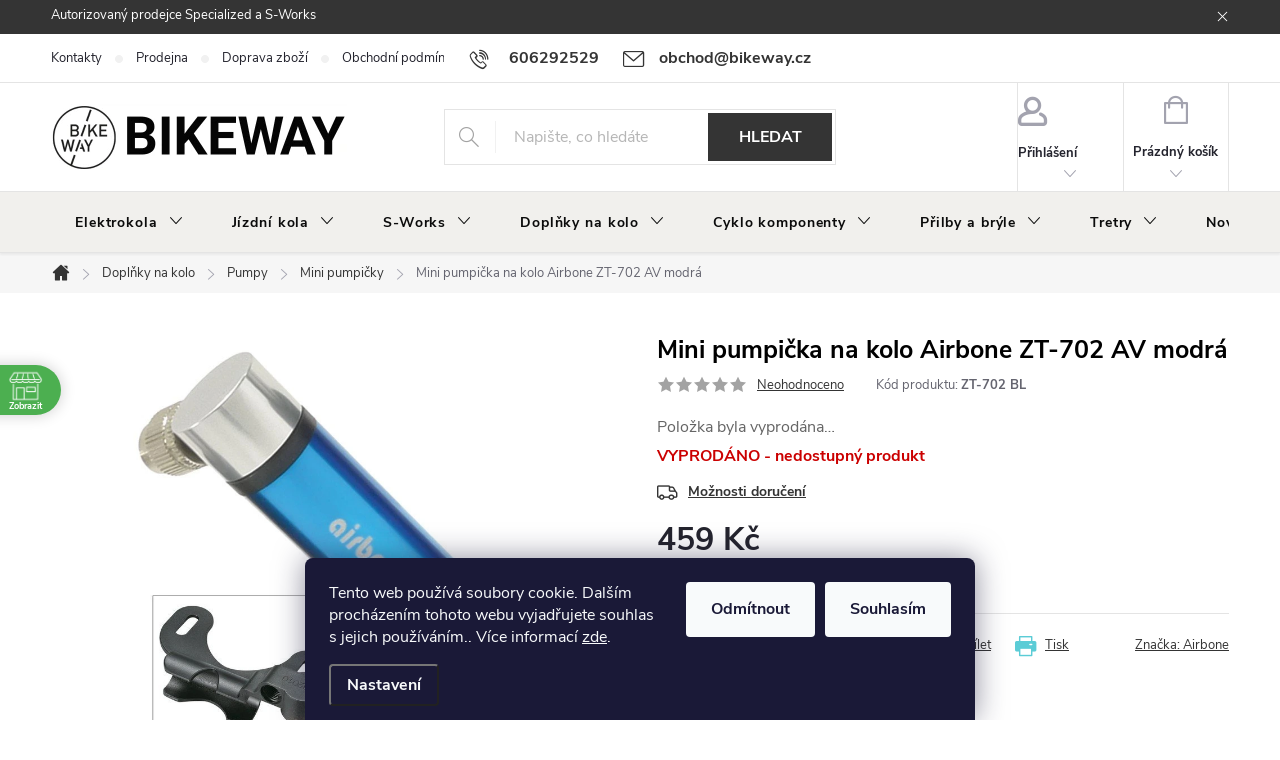

--- FILE ---
content_type: text/html; charset=utf-8
request_url: https://www.bikeway.cz/pumpicky-na-kolo/mini-pumpicka-na-kolo-airbone-zt-702-av-modra/
body_size: 46598
content:
<!doctype html><html lang="cs" dir="ltr" class="header-background-light external-fonts-loaded"><head><meta charset="utf-8" /><meta name="viewport" content="width=device-width,initial-scale=1" /><title>Mini pumpička na kolo Airbone ZT-702 AV modrá - BIKEWAY.CZ</title><link rel="preconnect" href="https://cdn.myshoptet.com" /><link rel="dns-prefetch" href="https://cdn.myshoptet.com" /><link rel="preload" href="https://cdn.myshoptet.com/prj/dist/master/cms/libs/jquery/jquery-1.11.3.min.js" as="script" /><link href="https://cdn.myshoptet.com/prj/dist/master/cms/templates/frontend_templates/shared/css/font-face/pt-serif.css" rel="stylesheet"><script>
dataLayer = [];
dataLayer.push({'shoptet' : {
    "pageId": 2604,
    "pageType": "productDetail",
    "currency": "CZK",
    "currencyInfo": {
        "decimalSeparator": ",",
        "exchangeRate": 1,
        "priceDecimalPlaces": 0,
        "symbol": "K\u010d",
        "symbolLeft": 0,
        "thousandSeparator": " "
    },
    "language": "cs",
    "projectId": 234900,
    "product": {
        "id": 67920,
        "guid": "e3452d9c-b99a-11e8-a8f6-002590dad85e",
        "hasVariants": false,
        "codes": [
            {
                "code": "ZT-702 BL"
            }
        ],
        "code": "ZT-702 BL",
        "name": "Mini pumpi\u010dka na kolo Airbone ZT-702 AV modr\u00e1",
        "appendix": "",
        "weight": 0,
        "manufacturer": "Airbone",
        "manufacturerGuid": "1EF5332C3D6D6CDA9EDBDA0BA3DED3EE",
        "currentCategory": "DOPL\u0147KY NA KOLO | Pumpy | Pumpi\u010dky na kolo",
        "currentCategoryGuid": "657b3775-6ccd-11e9-beb1-002590dad85e",
        "defaultCategory": "DOPL\u0147KY NA KOLO | Pumpy | Pumpi\u010dky na kolo",
        "defaultCategoryGuid": "657b3775-6ccd-11e9-beb1-002590dad85e",
        "currency": "CZK",
        "priceWithVat": 459
    },
    "stocks": [
        {
            "id": "ext",
            "title": "Sklad",
            "isDeliveryPoint": 0,
            "visibleOnEshop": 1
        }
    ],
    "cartInfo": {
        "id": null,
        "freeShipping": false,
        "freeShippingFrom": 2999,
        "leftToFreeGift": {
            "formattedPrice": "0 K\u010d",
            "priceLeft": 0
        },
        "freeGift": false,
        "leftToFreeShipping": {
            "priceLeft": 2999,
            "dependOnRegion": 0,
            "formattedPrice": "2 999 K\u010d"
        },
        "discountCoupon": [],
        "getNoBillingShippingPrice": {
            "withoutVat": 0,
            "vat": 0,
            "withVat": 0
        },
        "cartItems": [],
        "taxMode": "ORDINARY"
    },
    "cart": [],
    "customer": {
        "priceRatio": 1,
        "priceListId": 1,
        "groupId": null,
        "registered": false,
        "mainAccount": false
    }
}});
dataLayer.push({'cookie_consent' : {
    "marketing": "denied",
    "analytics": "denied"
}});
document.addEventListener('DOMContentLoaded', function() {
    shoptet.consent.onAccept(function(agreements) {
        if (agreements.length == 0) {
            return;
        }
        dataLayer.push({
            'cookie_consent' : {
                'marketing' : (agreements.includes(shoptet.config.cookiesConsentOptPersonalisation)
                    ? 'granted' : 'denied'),
                'analytics': (agreements.includes(shoptet.config.cookiesConsentOptAnalytics)
                    ? 'granted' : 'denied')
            },
            'event': 'cookie_consent'
        });
    });
});
</script>

<!-- Google Tag Manager -->
<script>(function(w,d,s,l,i){w[l]=w[l]||[];w[l].push({'gtm.start':
new Date().getTime(),event:'gtm.js'});var f=d.getElementsByTagName(s)[0],
j=d.createElement(s),dl=l!='dataLayer'?'&l='+l:'';j.async=true;j.src=
'https://www.googletagmanager.com/gtm.js?id='+i+dl;f.parentNode.insertBefore(j,f);
})(window,document,'script','dataLayer','GTM-MQ82L6M');</script>
<!-- End Google Tag Manager -->

<meta property="og:type" content="website"><meta property="og:site_name" content="bikeway.cz"><meta property="og:url" content="https://www.bikeway.cz/pumpicky-na-kolo/mini-pumpicka-na-kolo-airbone-zt-702-av-modra/"><meta property="og:title" content="Mini pumpička na kolo Airbone ZT-702 AV modrá - BIKEWAY.CZ"><meta name="author" content="BIKEWAY.CZ"><meta name="web_author" content="Shoptet.cz"><meta name="dcterms.rightsHolder" content="www.bikeway.cz"><meta name="robots" content="index,follow"><meta property="og:image" content="https://cdn.myshoptet.com/usr/www.bikeway.cz/user/shop/big/67920-1_zt-702-bl.jpg?5c2def35"><meta property="og:description" content="Pumpičky na kolo, BIKEWAY.CZ Cykloprodejna Bikeway.cz v Praze Uhříněvsi - ✅ Horská, silniční, gravel, dětská jízdní kola. ✅ Elektrokola Specialized Turbo Levo, Vado, Como, Tero. ✅ Servis kol a elektrokol. ✅ Internetový obchod - široký výběr cyklo doplňků a komponentů."><meta name="description" content="Pumpičky na kolo, BIKEWAY.CZ Cykloprodejna Bikeway.cz v Praze Uhříněvsi - ✅ Horská, silniční, gravel, dětská jízdní kola. ✅ Elektrokola Specialized Turbo Levo, Vado, Como, Tero. ✅ Servis kol a elektrokol. ✅ Internetový obchod - široký výběr cyklo doplňků a komponentů."><meta property="product:price:amount" content="459"><meta property="product:price:currency" content="CZK"><style>:root {--color-primary: #343434;--color-primary-h: 0;--color-primary-s: 0%;--color-primary-l: 20%;--color-primary-hover: #049cec;--color-primary-hover-h: 201;--color-primary-hover-s: 97%;--color-primary-hover-l: 47%;--color-secondary: #343434;--color-secondary-h: 0;--color-secondary-s: 0%;--color-secondary-l: 20%;--color-secondary-hover: #30cf71;--color-secondary-hover-h: 145;--color-secondary-hover-s: 62%;--color-secondary-hover-l: 50%;--color-tertiary: #5bccd6;--color-tertiary-h: 185;--color-tertiary-s: 60%;--color-tertiary-l: 60%;--color-tertiary-hover: #ffbb00;--color-tertiary-hover-h: 44;--color-tertiary-hover-s: 100%;--color-tertiary-hover-l: 50%;--color-header-background: #ffffff;--template-font: "PT Serif";--template-headings-font: "PT Serif";--header-background-url: url("[data-uri]");--cookies-notice-background: #1A1937;--cookies-notice-color: #F8FAFB;--cookies-notice-button-hover: #f5f5f5;--cookies-notice-link-hover: #27263f;--templates-update-management-preview-mode-content: "Náhled aktualizací šablony je aktivní pro váš prohlížeč."}</style>
    <script>var shoptet = shoptet || {};</script>
    <script src="https://cdn.myshoptet.com/prj/dist/master/shop/dist/main-3g-header.js.05f199e7fd2450312de2.js"></script>
<!-- User include --><!-- service 776(417) html code header -->
<link type="text/css" rel="stylesheet" media="all"  href="https://cdn.myshoptet.com/usr/paxio.myshoptet.com/user/documents/blank/style.css?v1602546"/>
<link href="https://cdn.myshoptet.com/prj/dist/master/shop/dist/font-shoptet-11.css.62c94c7785ff2cea73b2.css" rel="stylesheet">
<link href="https://cdn.myshoptet.com/usr/paxio.myshoptet.com/user/documents/blank/ikony.css?v9" rel="stylesheet">
<link type="text/css" rel="stylesheet" media="screen"  href="https://cdn.myshoptet.com/usr/paxio.myshoptet.com/user/documents/blank/preklady.css?v27" />
<link rel="stylesheet" href="https://cdn.myshoptet.com/usr/paxio.myshoptet.com/user/documents/blank/Slider/slick.css" />
<link rel="stylesheet" href="https://cdn.myshoptet.com/usr/paxio.myshoptet.com/user/documents/blank/Slider/slick-theme.css?v4" />
<link rel="stylesheet" href="https://cdn.myshoptet.com/usr/paxio.myshoptet.com/user/documents/blank/Slider/slick-classic.css?v3" />

<!-- api 422(76) html code header -->
<link rel="stylesheet" href="https://cdn.myshoptet.com/usr/api2.dklab.cz/user/documents/_doplnky/odpocet/234900/1359/234900_1359.css" type="text/css" /><style>
        :root {            
            --dklab-countdown-category-text-color: #FFFFFF;
            --dklab-countdown-detail-text-color: #FFFFFF;
            --dklab-countdown-background-lower-color: #FA0A0A;
            --dklab-countdown-background-upper-color: #FA0A0A;
            --dklab-countdown-background-lower-color-detail: #FA0A0A;
            --dklab-countdown-background-upper-color-detail: #FA0A0A;
            --dklab-countdown-carousel-text-color: #FFFFFF;            
            --dklab-countdown-radius: 10px;
            --dklab-countdown-carousel-background-color: #2D58FF;
        }
        </style>
<!-- api 426(80) html code header -->
<link rel="stylesheet" href="https://cdn.myshoptet.com/usr/api2.dklab.cz/user/documents/_doplnky/navstivene/234900/12/234900_12.css" type="text/css" /><style> :root { --dklab-lastvisited-background-color: #18E7AB; } </style>
<!-- api 427(81) html code header -->
<link rel="stylesheet" href="https://cdn.myshoptet.com/usr/api2.dklab.cz/user/documents/_doplnky/instagram/234900/10/234900_10.css" type="text/css" /><style>
        :root {
            --dklab-instagram-header-color: #000000;  
            --dklab-instagram-header-background: #DDDDDD;  
            --dklab-instagram-font-weight: 700;
            --dklab-instagram-font-size: 120%;
            --dklab-instagram-logoUrl: url(https://cdn.myshoptet.com/usr/api2.dklab.cz/user/documents/_doplnky/instagram/img/logo-duha.png); 
            --dklab-instagram-logo-size-width: 25px;
            --dklab-instagram-logo-size-height: 25px;                        
            --dklab-instagram-hover-content: "\e903";                        
            --dklab-instagram-padding: 0px;                        
            --dklab-instagram-border-color: #888888;
            
        }
        </style>
<!-- api 494(146) html code header -->
<link rel="stylesheet" href="https://cdn.myshoptet.com/usr/api2.dklab.cz/user/documents/_doplnky/porovnavac/234900/8/234900_8.css" type="text/css" /><style>
        :root {
            --dklab-comparer-flag-color: #239CEB;
            --dklab-comparer-flag-text-color: #FFFFFF;
            --dklab-comparer-add-text-color: #140301;
            --dklab-comparer-remove-text-color: #239CEB;
            --dklab-comparer-header-icon-color: #000000;
            --dklab-comparer-border-color: #000000;            
            --dklab-comparer-counter-color: #239CEB;            
        }</style>
<!-- api 473(125) html code header -->

                <style>
                    #order-billing-methods .radio-wrapper[data-guid="011a3ca4-8cfa-11ed-a84f-002590dc5efc"]:not(.cgapplepay), #order-billing-methods .radio-wrapper[data-guid="2fc988b9-9b1f-11ed-a84f-002590dc5efc"]:not(.cggooglepay) {
                        display: none;
                    }
                </style>
                <script type="text/javascript">
                    document.addEventListener('DOMContentLoaded', function() {
                        if (getShoptetDataLayer('pageType') === 'billingAndShipping') {
                            
                try {
                    if (window.ApplePaySession && window.ApplePaySession.canMakePayments()) {
                        document.querySelector('#order-billing-methods .radio-wrapper[data-guid="011a3ca4-8cfa-11ed-a84f-002590dc5efc"]').classList.add('cgapplepay');
                    }
                } catch (err) {} 
            
                            
                const cgBaseCardPaymentMethod = {
                        type: 'CARD',
                        parameters: {
                            allowedAuthMethods: ["PAN_ONLY", "CRYPTOGRAM_3DS"],
                            allowedCardNetworks: [/*"AMEX", "DISCOVER", "INTERAC", "JCB",*/ "MASTERCARD", "VISA"]
                        }
                };
                
                function cgLoadScript(src, callback)
                {
                    var s,
                        r,
                        t;
                    r = false;
                    s = document.createElement('script');
                    s.type = 'text/javascript';
                    s.src = src;
                    s.onload = s.onreadystatechange = function() {
                        if ( !r && (!this.readyState || this.readyState == 'complete') )
                        {
                            r = true;
                            callback();
                        }
                    };
                    t = document.getElementsByTagName('script')[0];
                    t.parentNode.insertBefore(s, t);
                } 
                
                function cgGetGoogleIsReadyToPayRequest() {
                    return Object.assign(
                        {},
                        {
                            apiVersion: 2,
                            apiVersionMinor: 0
                        },
                        {
                            allowedPaymentMethods: [cgBaseCardPaymentMethod]
                        }
                    );
                }

                function onCgGooglePayLoaded() {
                    let paymentsClient = new google.payments.api.PaymentsClient({environment: 'PRODUCTION'});
                    paymentsClient.isReadyToPay(cgGetGoogleIsReadyToPayRequest()).then(function(response) {
                        if (response.result) {
                            document.querySelector('#order-billing-methods .radio-wrapper[data-guid="2fc988b9-9b1f-11ed-a84f-002590dc5efc"]').classList.add('cggooglepay');	 	 	 	 	 
                        }
                    })
                    .catch(function(err) {});
                }
                
                cgLoadScript('https://pay.google.com/gp/p/js/pay.js', onCgGooglePayLoaded);
            
                        }
                    });
                </script> 
                
<!-- api 690(337) html code header -->
<script>var ophWidgetData={"lang":"cs","link":"https:\/\/www.bikeway.cz\/kontakty\/","logo":true,"turnOff":false,"expanded":false,"lunchShow":false,"checkHoliday":true,"showNextWeek":true,"showWidgetStart":"06:00","showWidgetEnd":"20:00","beforeOpenStore":"60","beforeCloseStore":"60","openingHours":[{"day":1,"openHour":"10:00","closeHour":"18:00","openPause":"","closePause":"","closed":false},{"day":2,"openHour":"10:00","closeHour":"16:00","openPause":"","closePause":"","closed":false},{"day":3,"openHour":"10:00","closeHour":"18:00","openPause":"","closePause":"","closed":false},{"day":4,"openHour":"10:00","closeHour":"18:00","openPause":"","closePause":"","closed":false},{"day":5,"openHour":"10:00","closeHour":"18:00","openPause":"","closePause":"","closed":false},{"day":6,"openHour":"09:00","closeHour":"12:00","openPause":"","closePause":"","closed":false},{"day":7,"openHour":"10:00","closeHour":"18:00","openPause":"","closePause":"","closed":true}],"excludes":[{"date":"2025-06-06","openHour":"","closeHour":"","openPause":"","closePause":"","closed":true,"text":""},{"date":"2025-06-07","openHour":"","closeHour":"","openPause":"","closePause":"","closed":true,"text":""},{"date":"2025-07-01","openHour":"","closeHour":"","openPause":"","closePause":"","closed":true,"text":""},{"date":"2025-07-02","openHour":"","closeHour":"","openPause":"","closePause":"","closed":true,"text":""},{"date":"2025-07-03","openHour":"","closeHour":"","openPause":"","closePause":"","closed":true,"text":""},{"date":"2025-07-04","openHour":"","closeHour":"","openPause":"","closePause":"","closed":true,"text":""},{"date":"2025-07-05","openHour":"","closeHour":"","openPause":"","closePause":"","closed":true,"text":""},{"date":"2025-07-23","openHour":"","closeHour":"","openPause":"","closePause":"","closed":true,"text":""},{"date":"2025-07-24","openHour":"","closeHour":"","openPause":"","closePause":"","closed":true,"text":""},{"date":"2025-07-25","openHour":"","closeHour":"","openPause":"","closePause":"","closed":true,"text":""},{"date":"2025-07-26","openHour":"","closeHour":"","openPause":"","closePause":"","closed":true,"text":""},{"date":"2025-07-27","openHour":"","closeHour":"","openPause":"","closePause":"","closed":true,"text":""},{"date":"2025-07-28","openHour":"","closeHour":"","openPause":"","closePause":"","closed":true,"text":""},{"date":"2025-07-29","openHour":"","closeHour":"","openPause":"","closePause":"","closed":true,"text":""},{"date":"2025-07-30","openHour":"","closeHour":"","openPause":"","closePause":"","closed":true,"text":""},{"date":"2025-07-31","openHour":"","closeHour":"","openPause":"","closePause":"","closed":true,"text":""},{"date":"2025-08-01","openHour":"","closeHour":"","openPause":"","closePause":"","closed":true,"text":""},{"date":"2025-08-02","openHour":"","closeHour":"","openPause":"","closePause":"","closed":true,"text":""},{"date":"2025-10-07","openHour":"","closeHour":"","openPause":"","closePause":"","closed":true,"text":""},{"date":"2025-10-08","openHour":"","closeHour":"","openPause":"","closePause":"","closed":true,"text":""},{"date":"2025-10-27","openHour":"","closeHour":"","openPause":"","closePause":"","closed":true,"text":""},{"date":"2025-11-08","openHour":"","closeHour":"","openPause":"","closePause":"","closed":true,"text":""},{"date":"2025-11-29","openHour":"","closeHour":"","openPause":"","closePause":"","closed":true,"text":""},{"date":"2025-12-21","openHour":"","closeHour":"","openPause":"","closePause":"","closed":true,"text":""},{"date":"2025-12-24","openHour":"","closeHour":"","openPause":"","closePause":"","closed":true,"text":""},{"date":"2025-12-25","openHour":"","closeHour":"","openPause":"","closePause":"","closed":true,"text":""},{"date":"2025-12-26","openHour":"","closeHour":"","openPause":"","closePause":"","closed":true,"text":""},{"date":"2025-12-27","openHour":"","closeHour":"","openPause":"","closePause":"","closed":true,"text":""},{"date":"2025-12-28","openHour":"","closeHour":"","openPause":"","closePause":"","closed":true,"text":""},{"date":"2025-12-29","openHour":"","closeHour":"","openPause":"","closePause":"","closed":true,"text":""},{"date":"2025-12-30","openHour":"","closeHour":"","openPause":"","closePause":"","closed":true,"text":""},{"date":"2025-12-31","openHour":"","closeHour":"","openPause":"","closePause":"","closed":true,"text":""},{"date":"2026-01-01","openHour":"","closeHour":"","openPause":"","closePause":"","closed":true,"text":""},{"date":"2026-01-03","openHour":"","closeHour":"","openPause":"","closePause":"","closed":true,"text":""},{"date":"2026-01-04","openHour":"","closeHour":"","openPause":"","closePause":"","closed":true,"text":""},{"date":"2026-01-22","openHour":"15:00","closeHour":"","openPause":"","closePause":"","closed":true,"text":""},{"date":"2026-01-23","openHour":"","closeHour":"","openPause":"","closePause":"","closed":true,"text":""},{"date":"2026-01-24","openHour":"","closeHour":"","openPause":"","closePause":"","closed":true,"text":""}],"holidayList":["01-01","01-05","08-05","05-07","06-07","28-09","28-10","17-11","24-12","25-12","26-12"],"todayLongFormat":false,"colors":{"bg_header_color":"","bg_logo_color":"","bg_title_color":"","bg_preopen_color":"#03a9f4","bg_open_color":"#4caf50","bg_pause_color":"#ff9800","bg_preclose_color":"#ff6f00","bg_close_color":"#e94b4b","color_exception_day":"#e94b4b"},"address":"Jind\u0159icha Buben\u00ed\u010dka 1598\/11\n(vchod z ul. Ke K\u0159\u00ed\u017ei)\n10400 Praha 22- Uh\u0159\u00edn\u011bves","icon":"icon-01","bottomPosition":"300","disableDetail":false,"disableDetailTable":false,"hideOnMobile":true,"hideOnCheckout":true,"weekTurnOff":[],"directPosition":"ltr"}</script>
<!-- service 427(81) html code header -->
<link rel="stylesheet" href="https://cdn.myshoptet.com/usr/api2.dklab.cz/user/documents/_doplnky/instagram/font/instagramplus.css" type="text/css" />

<!-- service 421(75) html code header -->
<style>
body:not(.template-07):not(.template-09):not(.template-10):not(.template-11):not(.template-12):not(.template-13):not(.template-14) #return-to-top i::before {content: 'a';}
#return-to-top i:before {content: '\e911';}
#return-to-top {
z-index: 99999999;
    position: fixed;
    bottom: 45px;
    right: 20px;
background: rgba(0, 0, 0, 0.7);
    width: 50px;
    height: 50px;
    display: block;
    text-decoration: none;
    -webkit-border-radius: 35px;
    -moz-border-radius: 35px;
    border-radius: 35px;
    display: none;
    -webkit-transition: all 0.3s linear;
    -moz-transition: all 0.3s ease;
    -ms-transition: all 0.3s ease;
    -o-transition: all 0.3s ease;
    transition: all 0.3s ease;
}
#return-to-top i {color: #fff;margin: -10px 0 0 -10px;position: relative;left: 50%;top: 50%;font-size: 19px;-webkit-transition: all 0.3s ease;-moz-transition: all 0.3s ease;-ms-transition: all 0.3s ease;-o-transition: all 0.3s ease;transition: all 0.3s ease;height: 20px;width: 20px;text-align: center;display: block;font-style: normal;}
#return-to-top:hover {
    background: rgba(0, 0, 0, 0.9);
}
#return-to-top:hover i {
    color: #fff;
}
.icon-chevron-up::before {
font-weight: bold;
}
.ordering-process #return-to-top{display: none !important;}
</style>
<!-- service 565(213) html code header -->
<!--
<link rel="stylesheet" type="text/css" href="https://app.visual.ws/gpwebpay_shoptet/shoptet.css">
<script async defer type="text/javascript" src="https://app.visual.ws/gpwebpay_shoptet/shoptet.js"></script>
-->
<!-- service 690(337) html code header -->
<link href="https://cdn.myshoptet.com/usr/mcore.myshoptet.com/user/documents/upload/addon01/ophWidget.min.css?v=1.6.9" rel="stylesheet" />


<!-- service 2322(1835) html code header -->
<link rel="stylesheet" href="https://cdn.myshoptet.com/addons/dominikmartini/product_salecode/styles.header.min.css?1f0482a01621d4a6d7beb5cd811f2e28c64f26c2">
<!-- service 494(146) html code header -->
<style>
@font-face {
    font-family: 'porovnavac';
    src:  url('https://cdn.myshoptet.com/usr/api2.dklab.cz/user/documents/_doplnky/porovnavac/font/porovnavac.eot?v6');
    src:  url('https://cdn.myshoptet.com/usr/api2.dklab.cz/user/documents/_doplnky/porovnavac/font/porovnavac.eot?v6#iefix') format('embedded-opentype'),
    url('https://cdn.myshoptet.com/usr/api2.dklab.cz/user/documents/_doplnky/porovnavac/font/porovnavac.ttf?v6') format('truetype'),
    url('https://cdn.myshoptet.com/usr/api2.dklab.cz/user/documents/_doplnky/porovnavac/font/porovnavac.woff?v6') format('woff'),
    url('https://cdn.myshoptet.com/usr/api2.dklab.cz/user/documents/_doplnky/porovnavac/font/porovnavac.svg?v6') format('svg');
    font-weight: normal;
    font-style: normal;
}
</style>
<!-- service 417(71) html code header -->
<style>
@media screen and (max-width: 767px) {
body.sticky-mobile:not(.paxio-merkur):not(.venus) .dropdown {display: none !important;}
body.sticky-mobile:not(.paxio-merkur):not(.venus) .languagesMenu{right: 98px; position: absolute;}
body.sticky-mobile:not(.paxio-merkur):not(.venus) .languagesMenu .caret{display: none !important;}
body.sticky-mobile:not(.paxio-merkur):not(.venus) .languagesMenu.open .languagesMenu__content {display: block;right: 0;left: auto;}
.template-12 #header .site-name {max-width: 40% !important;}
}
@media screen and (-ms-high-contrast: active), (-ms-high-contrast: none) {
.template-12 #header {position: fixed; width: 100%;}
.template-12 #content-wrapper.content-wrapper{padding-top: 80px;}
}
.sticky-mobile #header-image{display: none;}
@media screen and (max-width: 640px) {
.template-04.sticky-mobile #header-cart{position: fixed;top: 3px;right: 92px;}
.template-04.sticky-mobile #header-cart::before {font-size: 32px;}
.template-04.sticky-mobile #header-cart strong{display: none;}
}
@media screen and (min-width: 641px) {
.dklabGarnet #main-wrapper {overflow: visible !important;}
}
.dklabGarnet.sticky-mobile #logo img {top: 0 !important;}
@media screen and (min-width: 768px){
.top-navigation-bar .site-name {display: none;}
}
/*NOVÁ VERZE MOBILNÍ HLAVIČKY*/
@media screen and (max-width: 767px){
.scrolled-down body:not(.ordering-process):not(.search-window-visible) .top-navigation-bar {transform: none !important;}
.scrolled-down body:not(.ordering-process):not(.search-window-visible) #header .site-name {transform: none !important;}
.scrolled-down body:not(.ordering-process):not(.search-window-visible) #header .cart-count {transform: none !important;}
.scrolled-down #header {transform: none !important;}

body.template-11.mobile-header-version-1:not(.paxio-merkur):not(.venus) .top-navigation-bar .site-name{display: none !important;}
body.template-11.mobile-header-version-1:not(.paxio-merkur):not(.venus) #header .cart-count {top: -39px !important;position: absolute !important;}
.template-11.sticky-mobile.mobile-header-version-1 .responsive-tools > a[data-target="search"] {visibility: visible;}
.template-12.mobile-header-version-1 #header{position: fixed !important;}
.template-09.mobile-header-version-1.sticky-mobile .top-nav .subnav-left {visibility: visible;}
}

/*Disco*/
@media screen and (min-width: 768px){
.template-13:not(.jupiter) #header, .template-14 #header{position: sticky;top: 0;z-index: 8;}
.template-14.search-window-visible #header{z-index: 9999;}
body.navigation-hovered::before {z-index: 7;}
/*
.template-13 .top-navigation-bar{z-index: 10000;}
.template-13 .popup-widget {z-index: 10001;}
*/
.scrolled .template-13 #header, .scrolled .template-14 #header{box-shadow: 0 2px 10px rgba(0,0,0,0.1);}
.search-focused::before{z-index: 8;}
.top-navigation-bar{z-index: 9;position: relative;}
.paxio-merkur.top-navigation-menu-visible #header .search-form .form-control {z-index: 1;}
.paxio-merkur.top-navigation-menu-visible .search-form::before {z-index: 1;}
.scrolled .popup-widget.cart-widget {position: fixed;top: 68px !important;}

/* MERKUR */
.paxio-merkur.sticky-mobile.template-11 #oblibeneBtn{line-height: 70px !important;}
}


/* VENUS */
@media screen and (min-width: 768px){
.venus.sticky-mobile:not(.ordering-process) #header {position: fixed !important;width: 100%;transform: none !important;translate: none !important;box-shadow: 0 2px 10px rgba(0,0,0,0.1);visibility: visible !important;opacity: 1 !important;}
.venus.sticky-mobile:not(.ordering-process) .overall-wrapper{padding-top: 160px;}
.venus.sticky-mobile.type-index:not(.ordering-process) .overall-wrapper{padding-top: 85px;}
.venus.sticky-mobile:not(.ordering-process) #content-wrapper.content-wrapper {padding-top: 0 !important;}
}
@media screen and (max-width: 767px){
.template-14 .top-navigation-bar > .site-name{display: none !important;}
.template-14 #header .header-top .header-top-wrapper .site-name{margin: 0;}
}
/* JUPITER */
@media screen and (max-width: 767px){
.scrolled-down body.jupiter:not(.ordering-process):not(.search-window-visible) #header .site-name {-webkit-transform: translateX(-50%) !important;transform: translateX(-50%) !important;}
}
@media screen and (min-width: 768px){
.jupiter.sticky-header #header::after{display: none;}
.jupiter.sticky-header #header{position: fixed; top: 0; width: 100%;z-index: 99;}
.jupiter.sticky-header.ordering-process #header{position: relative;}
.jupiter.sticky-header .overall-wrapper{padding-top: 182px;}
.jupiter.sticky-header.ordering-process .overall-wrapper{padding-top: 0;}
.jupiter.sticky-header #header .header-top {height: 80px;}
}
</style>
<!-- project html code header -->
<!-- ToolTip text -->
<style type="text/css">
  body.in-krok-1 .question-tooltip {display: none;}
  .tooltiptext {margin-top: -10px; padding-left: 21px; font-size: smaller;}
  
  #content .p-detail {
      display: flex;
      flex-direction: column;
}
#content .p-detail .products-related-header {
      order: 30;
}
#content .p-detail .products-related.products-additional {
      order: 31;
}
#content .p-detail .browse-p {
      order: 32;
}
.shp-tabs-row a[href$="#productsAlternative"] {
      display: none !important;
}
#tab-content {
      display: flex;
      flex-direction: column;
}
#productsAlternative {
      display: block !important;
      opacity: 1 !important;
      order: 99;
}
#productsAlternative:before {
      content: 'Podobné produkty';
      font-size: 140%;
      margin-top: 30px;
      display: block;
}
</style>
<meta name="seznam-wmt" content="uoaUtvrY49jOnhZfWQhRuVD9opuPtwIk" />
<meta name="facebook-domain-verification" content="hkol0y65jh5jq94xqya3gng8fheju5" />

<style>
@media screen and (min-width: 1200px){
.top-navigation-bar .project-email {display: inline-block;font-size: 16px;font-weight: bold;margin-left: 24px;color: var(--color-primary);}
a.project-email::before {content: '\e910';font-size: 16px;}
}
@media screen and (min-width: 360px) and (max-width: 767px){
.top-navigation-contacts{display: block !important;}
.top-navigation-contacts .project-phone{display: none !important;}
.top-navigation-contacts .project-email{display: block !important;position: absolute;right: 164px;top: 15px;color: #A3A3AF;}
a.project-email::before {content: '\e910';}
.top-navigation-contacts .project-email span{display: none;}
}
</style>

<style>
@media screen and (min-width: 768px) {
#header::after{background-color: #F1F0ED;} /* BARVA POZADÍ MENU */
.navigation-in {background-color: transparent;}
.navigation-in > ul > li > a, .submenu-arrow::after {color: #0B0B0B;} /* BARVA TEXTU V MENU */
.menu-helper::after {color: #C90E1F;} /* BARVA HAMBURGERU */
}
</style>

<style>
.discount-coupon:not(.uplatneno) form {display: block;margin-top: 0;}
.kupon-odkaz{display: none;}
</style>

<style>
.flag.flag-new {background-color: #42daf5;} /* PŘÍZNAK NOVINKA */
</style>

<style>
.p-detail-inner-header h1, .p-detail-inner-header .h1 {font-size: 25px;}
</style>

<style>
.p-detail-inner-header h1, .p-detail-inner-header .h1 {color: #000000;}
</style>

<style>
#header .site-name a img {max-height: 120px;}
</style>

<!-- Google tag (gtag.js) -->
<script async src="https://www.googletagmanager.com/gtag/js?id=G-2005JVLVGB"></script>
<script>
  window.dataLayer = window.dataLayer || [];
  function gtag(){dataLayer.push(arguments);}
  gtag('js', new Date());

  gtag('config', 'G-2005JVLVGB');
</script>

<style>.flag.flag-freeshipping {background-color: #008080;}</style>

<link rel="icon" type="image/png" href="/user/documents/favicon-96x96.png" sizes="96x96" />
<link rel="icon" type="image/svg+xml" href="/user/documents/favicon.svg" />
<link rel="shortcut icon" href="/user/documents/favicon.ico" />
<link rel="apple-touch-icon" sizes="180x180" href="/user/documents/apple-touch-icon.png" />
<meta name="apple-mobile-web-app-title" content="Bikeway.cz" />
<link rel="manifest" href="/user/documents/site.webmanifest" />

<style data-addon="Sleva po zadání kódu" data-author="Dominik Martini">
.dm-coupon-div {
border: dashed 1px #cb2d3e !important;
background-color: #ffffff !important;
color: #000000 !important;
border-radius: 0px !important;
}

.dm-coupon-div>div {
padding: 12px !important;
font-size: 16px !important;
}

.dm-coupon-div span {
color: #cb2d3e !important;
}

.dm-coupon-div.copied:before {
background-color: #cb2d3e !important;
font-size: 16px !important;
color: #ffffff !important;
}
</style>

<style>
.flag.flag-freeshipping {
background-color: #8f8383;
}
</style>
<!-- /User include --><link rel="canonical" href="https://www.bikeway.cz/pumpicky-na-kolo/mini-pumpicka-na-kolo-airbone-zt-702-av-modra/" />    <script>
        var _hwq = _hwq || [];
        _hwq.push(['setKey', 'C4B16D65AE6593A8C8B45B6D62976335']);
        _hwq.push(['setTopPos', '200']);
        _hwq.push(['showWidget', '22']);
        (function() {
            var ho = document.createElement('script');
            ho.src = 'https://cz.im9.cz/direct/i/gjs.php?n=wdgt&sak=C4B16D65AE6593A8C8B45B6D62976335';
            var s = document.getElementsByTagName('script')[0]; s.parentNode.insertBefore(ho, s);
        })();
    </script>
    <!-- Global site tag (gtag.js) - Google Analytics -->
    <script async src="https://www.googletagmanager.com/gtag/js?id=G-2005JVLVGB"></script>
    <script>
        
        window.dataLayer = window.dataLayer || [];
        function gtag(){dataLayer.push(arguments);}
        

                    console.debug('default consent data');

            gtag('consent', 'default', {"ad_storage":"denied","analytics_storage":"denied","ad_user_data":"denied","ad_personalization":"denied","wait_for_update":500});
            dataLayer.push({
                'event': 'default_consent'
            });
        
        gtag('js', new Date());

        
                gtag('config', 'G-2005JVLVGB', {"groups":"GA4","send_page_view":false,"content_group":"productDetail","currency":"CZK","page_language":"cs"});
        
                gtag('config', 'AW-968847051');
        
        
        
        
        
                    gtag('event', 'page_view', {"send_to":"GA4","page_language":"cs","content_group":"productDetail","currency":"CZK"});
        
                gtag('set', 'currency', 'CZK');

        gtag('event', 'view_item', {
            "send_to": "UA",
            "items": [
                {
                    "id": "ZT-702 BL",
                    "name": "Mini pumpi\u010dka na kolo Airbone ZT-702 AV modr\u00e1",
                    "category": "DOPL\u0147KY NA KOLO \/ Pumpy \/ Pumpi\u010dky na kolo",
                                        "brand": "Airbone",
                                                            "price": 379
                }
            ]
        });
        
        
        
        
        
                    gtag('event', 'view_item', {"send_to":"GA4","page_language":"cs","content_group":"productDetail","value":379,"currency":"CZK","items":[{"item_id":"ZT-702 BL","item_name":"Mini pumpi\u010dka na kolo Airbone ZT-702 AV modr\u00e1","item_brand":"Airbone","item_category":"DOPL\u0147KY NA KOLO","item_category2":"Pumpy","item_category3":"Pumpi\u010dky na kolo","price":379,"quantity":1,"index":0}]});
        
        
        
        
        
        
        
        document.addEventListener('DOMContentLoaded', function() {
            if (typeof shoptet.tracking !== 'undefined') {
                for (var id in shoptet.tracking.bannersList) {
                    gtag('event', 'view_promotion', {
                        "send_to": "UA",
                        "promotions": [
                            {
                                "id": shoptet.tracking.bannersList[id].id,
                                "name": shoptet.tracking.bannersList[id].name,
                                "position": shoptet.tracking.bannersList[id].position
                            }
                        ]
                    });
                }
            }

            shoptet.consent.onAccept(function(agreements) {
                if (agreements.length !== 0) {
                    console.debug('gtag consent accept');
                    var gtagConsentPayload =  {
                        'ad_storage': agreements.includes(shoptet.config.cookiesConsentOptPersonalisation)
                            ? 'granted' : 'denied',
                        'analytics_storage': agreements.includes(shoptet.config.cookiesConsentOptAnalytics)
                            ? 'granted' : 'denied',
                                                                                                'ad_user_data': agreements.includes(shoptet.config.cookiesConsentOptPersonalisation)
                            ? 'granted' : 'denied',
                        'ad_personalization': agreements.includes(shoptet.config.cookiesConsentOptPersonalisation)
                            ? 'granted' : 'denied',
                        };
                    console.debug('update consent data', gtagConsentPayload);
                    gtag('consent', 'update', gtagConsentPayload);
                    dataLayer.push(
                        { 'event': 'update_consent' }
                    );
                }
            });
        });
    </script>
<script>
    (function(t, r, a, c, k, i, n, g) { t['ROIDataObject'] = k;
    t[k]=t[k]||function(){ (t[k].q=t[k].q||[]).push(arguments) },t[k].c=i;n=r.createElement(a),
    g=r.getElementsByTagName(a)[0];n.async=1;n.src=c;g.parentNode.insertBefore(n,g)
    })(window, document, 'script', '//www.heureka.cz/ocm/sdk.js?source=shoptet&version=2&page=product_detail', 'heureka', 'cz');

    heureka('set_user_consent', 0);
</script>
</head><body class="desktop id-2604 in-pumpicky-na-kolo template-11 type-product type-detail one-column-body columns-3 blank-mode blank-mode-css ums_forms_redesign--off ums_a11y_category_page--on ums_discussion_rating_forms--off ums_flags_display_unification--on ums_a11y_login--on mobile-header-version-0">
        <div id="fb-root"></div>
        <script>
            window.fbAsyncInit = function() {
                FB.init({
//                    appId            : 'your-app-id',
                    autoLogAppEvents : true,
                    xfbml            : true,
                    version          : 'v19.0'
                });
            };
        </script>
        <script async defer crossorigin="anonymous" src="https://connect.facebook.net/cs_CZ/sdk.js"></script>
<!-- Google Tag Manager (noscript) -->
<noscript><iframe src="https://www.googletagmanager.com/ns.html?id=GTM-MQ82L6M"
height="0" width="0" style="display:none;visibility:hidden"></iframe></noscript>
<!-- End Google Tag Manager (noscript) -->

    <div class="siteCookies siteCookies--bottom siteCookies--dark js-siteCookies" role="dialog" data-testid="cookiesPopup" data-nosnippet>
        <div class="siteCookies__form">
            <div class="siteCookies__content">
                <div class="siteCookies__text">
                    Tento web používá soubory cookie. Dalším procházením tohoto webu vyjadřujete souhlas s jejich používáním.. Více informací <a href="https://234900.myshoptet.com/podminky-ochrany-osobnich-udaju/" target="\">zde</a>.
                </div>
                <p class="siteCookies__links">
                    <button class="siteCookies__link js-cookies-settings" aria-label="Nastavení cookies" data-testid="cookiesSettings">Nastavení</button>
                </p>
            </div>
            <div class="siteCookies__buttonWrap">
                                    <button class="siteCookies__button js-cookiesConsentSubmit" value="reject" aria-label="Odmítnout cookies" data-testid="buttonCookiesReject">Odmítnout</button>
                                <button class="siteCookies__button js-cookiesConsentSubmit" value="all" aria-label="Přijmout cookies" data-testid="buttonCookiesAccept">Souhlasím</button>
            </div>
        </div>
        <script>
            document.addEventListener("DOMContentLoaded", () => {
                const siteCookies = document.querySelector('.js-siteCookies');
                document.addEventListener("scroll", shoptet.common.throttle(() => {
                    const st = document.documentElement.scrollTop;
                    if (st > 1) {
                        siteCookies.classList.add('siteCookies--scrolled');
                    } else {
                        siteCookies.classList.remove('siteCookies--scrolled');
                    }
                }, 100));
            });
        </script>
    </div>
<a href="#content" class="skip-link sr-only">Přejít na obsah</a><div class="overall-wrapper"><div class="site-msg information"><div class="container"><div class="text">Autorizovaný prodejce Specialized a S-Works</div><div class="close js-close-information-msg"></div></div></div><div class="user-action"><div class="container">
    <div class="user-action-in">
                    <div id="login" class="user-action-login popup-widget login-widget" role="dialog" aria-labelledby="loginHeading">
        <div class="popup-widget-inner">
                            <h2 id="loginHeading">Přihlášení k vašemu účtu</h2><div id="customerLogin"><form action="/action/Customer/Login/" method="post" id="formLoginIncluded" class="csrf-enabled formLogin" data-testid="formLogin"><input type="hidden" name="referer" value="" /><div class="form-group"><div class="input-wrapper email js-validated-element-wrapper no-label"><input type="email" name="email" class="form-control" autofocus placeholder="E-mailová adresa (např. jan@novak.cz)" data-testid="inputEmail" autocomplete="email" required /></div></div><div class="form-group"><div class="input-wrapper password js-validated-element-wrapper no-label"><input type="password" name="password" class="form-control" placeholder="Heslo" data-testid="inputPassword" autocomplete="current-password" required /><span class="no-display">Nemůžete vyplnit toto pole</span><input type="text" name="surname" value="" class="no-display" /></div></div><div class="form-group"><div class="login-wrapper"><button type="submit" class="btn btn-secondary btn-text btn-login" data-testid="buttonSubmit">Přihlásit se</button><div class="password-helper"><a href="/registrace/" data-testid="signup" rel="nofollow">Nová registrace</a><a href="/klient/zapomenute-heslo/" rel="nofollow">Zapomenuté heslo</a></div></div></div></form>
</div>                    </div>
    </div>

                            <div id="cart-widget" class="user-action-cart popup-widget cart-widget loader-wrapper" data-testid="popupCartWidget" role="dialog" aria-hidden="true">
    <div class="popup-widget-inner cart-widget-inner place-cart-here">
        <div class="loader-overlay">
            <div class="loader"></div>
        </div>
    </div>

    <div class="cart-widget-button">
        <a href="/kosik/" class="btn btn-conversion" id="continue-order-button" rel="nofollow" data-testid="buttonNextStep">Pokračovat do košíku</a>
    </div>
</div>
            </div>
</div>
</div><div class="top-navigation-bar" data-testid="topNavigationBar">

    <div class="container">

        <div class="top-navigation-contacts">
            <strong>Zákaznická podpora:</strong><a href="tel:606292529" class="project-phone" aria-label="Zavolat na 606292529" data-testid="contactboxPhone"><span>606292529</span></a><a href="mailto:obchod@bikeway.cz" class="project-email" data-testid="contactboxEmail"><span>obchod@bikeway.cz</span></a>        </div>

                            <div class="top-navigation-menu">
                <div class="top-navigation-menu-trigger"></div>
                <ul class="top-navigation-bar-menu">
                                            <li class="top-navigation-menu-item-29">
                            <a href="/kontakty/">Kontakty</a>
                        </li>
                                            <li class="top-navigation-menu-item-957">
                            <a href="/prodejna/">Prodejna</a>
                        </li>
                                            <li class="top-navigation-menu-item-963">
                            <a href="/doprava-zbozi/">Doprava zboží</a>
                        </li>
                                            <li class="top-navigation-menu-item-39">
                            <a href="/obchodni-podminky/">Obchodní podmínky</a>
                        </li>
                                            <li class="top-navigation-menu-item-691">
                            <a href="/podminky-ochrany-osobnich-udaju/">Podmínky ochrany osobních údajů </a>
                        </li>
                                            <li class="top-navigation-menu-item-6219">
                            <a href="/vraceni-a-reklamace-zbozi/">Vrácení a reklamace zboží</a>
                        </li>
                                            <li class="top-navigation-menu-item-8721">
                            <a href="/zpetny-odber-elektrozarizeni-s-ukoncenou-zivotnosti/">Zpětný odběr elektrozařízení s ukončenou životností</a>
                        </li>
                                            <li class="top-navigation-menu-item-6297">
                            <a href="/radek-dite/">O nás</a>
                        </li>
                                            <li class="top-navigation-menu-item--51">
                            <a href="/hodnoceni-obchodu/">Hodnocení obchodu</a>
                        </li>
                                            <li class="top-navigation-menu-item-8880">
                            <a href="/spotrebitelske-recenze/">Spotřebitelské recenze</a>
                        </li>
                                            <li class="top-navigation-menu-item-8868">
                            <a href="/zarucni-podminky-specialized/">Záruční podmínky Specialized</a>
                        </li>
                                    </ul>
                <ul class="top-navigation-bar-menu-helper"></ul>
            </div>
        
        <div class="top-navigation-tools top-navigation-tools--language">
            <div class="responsive-tools">
                <a href="#" class="toggle-window" data-target="search" aria-label="Hledat" data-testid="linkSearchIcon"></a>
                                                            <a href="#" class="toggle-window" data-target="login"></a>
                                                    <a href="#" class="toggle-window" data-target="navigation" aria-label="Menu" data-testid="hamburgerMenu"></a>
            </div>
                        <button class="top-nav-button top-nav-button-login toggle-window" type="button" data-target="login" aria-haspopup="dialog" aria-controls="login" aria-expanded="false" data-testid="signin"><span>Přihlášení</span></button>        </div>

    </div>

</div>
<header id="header"><div class="container navigation-wrapper">
    <div class="header-top">
        <div class="site-name-wrapper">
            <div class="site-name"><a href="/" data-testid="linkWebsiteLogo"><img src="https://cdn.myshoptet.com/usr/www.bikeway.cz/user/logos/lgbw-1.png" alt="BIKEWAY.CZ" fetchpriority="low" /></a></div>        </div>
        <div class="search" itemscope itemtype="https://schema.org/WebSite">
            <meta itemprop="headline" content="Pumpičky na kolo"/><meta itemprop="url" content="https://www.bikeway.cz"/><meta itemprop="text" content="Pumpičky na kolo, BIKEWAY.CZ Cykloprodejna Bikeway.cz v Praze Uhříněvsi - ✅ Horská, silniční, gravel, dětská jízdní kola. ✅ Elektrokola Specialized Turbo Levo, Vado, Como, Tero. ✅ Servis kol a elektrokol. ✅ Internetový obchod - široký výběr cyklo doplňků a komponentů."/>            <form action="/action/ProductSearch/prepareString/" method="post"
    id="formSearchForm" class="search-form compact-form js-search-main"
    itemprop="potentialAction" itemscope itemtype="https://schema.org/SearchAction" data-testid="searchForm">
    <fieldset>
        <meta itemprop="target"
            content="https://www.bikeway.cz/vyhledavani/?string={string}"/>
        <input type="hidden" name="language" value="cs"/>
        
            
<input
    type="search"
    name="string"
        class="query-input form-control search-input js-search-input"
    placeholder="Napište, co hledáte"
    autocomplete="off"
    required
    itemprop="query-input"
    aria-label="Vyhledávání"
    data-testid="searchInput"
>
            <button type="submit" class="btn btn-default" data-testid="searchBtn">Hledat</button>
        
    </fieldset>
</form>
        </div>
        <div class="navigation-buttons">
                
    <a href="/kosik/" class="btn btn-icon toggle-window cart-count" data-target="cart" data-hover="true" data-redirect="true" data-testid="headerCart" rel="nofollow" aria-haspopup="dialog" aria-expanded="false" aria-controls="cart-widget">
        
                <span class="sr-only">Nákupní košík</span>
        
            <span class="cart-price visible-lg-inline-block" data-testid="headerCartPrice">
                                    Prázdný košík                            </span>
        
    
            </a>
        </div>
    </div>
    <nav id="navigation" aria-label="Hlavní menu" data-collapsible="true"><div class="navigation-in menu"><ul class="menu-level-1" role="menubar" data-testid="headerMenuItems"><li class="menu-item-1011 ext" role="none"><a href="/elektrokola/" data-testid="headerMenuItem" role="menuitem" aria-haspopup="true" aria-expanded="false"><b>Elektrokola</b><span class="submenu-arrow"></span></a><ul class="menu-level-2" aria-label="Elektrokola" tabindex="-1" role="menu"><li class="menu-item-1056" role="none"><a href="/horska-celoodpruzena-elektrokola/" class="menu-image" data-testid="headerMenuItem" tabindex="-1" aria-hidden="true"><img src="data:image/svg+xml,%3Csvg%20width%3D%22140%22%20height%3D%22100%22%20xmlns%3D%22http%3A%2F%2Fwww.w3.org%2F2000%2Fsvg%22%3E%3C%2Fsvg%3E" alt="" aria-hidden="true" width="140" height="100"  data-src="https://cdn.myshoptet.com/usr/www.bikeway.cz/user/categories/thumb/specialized_turbo_levo_4_generace-1.png" fetchpriority="low" /></a><div><a href="/horska-celoodpruzena-elektrokola/" data-testid="headerMenuItem" role="menuitem"><span>Celoodpružená elektrokola FAV</span></a>
                        </div></li><li class="menu-item-1047" role="none"><a href="/horska-elektrokola/" class="menu-image" data-testid="headerMenuItem" tabindex="-1" aria-hidden="true"><img src="data:image/svg+xml,%3Csvg%20width%3D%22140%22%20height%3D%22100%22%20xmlns%3D%22http%3A%2F%2Fwww.w3.org%2F2000%2Fsvg%22%3E%3C%2Fsvg%3E" alt="" aria-hidden="true" width="140" height="100"  data-src="https://cdn.myshoptet.com/usr/www.bikeway.cz/user/categories/thumb/horsk___elektrokolo.png" fetchpriority="low" /></a><div><a href="/horska-elektrokola/" data-testid="headerMenuItem" role="menuitem"><span>Horská elektrokola FAV</span></a>
                        </div></li><li class="menu-item-1053" role="none"><a href="/horska-elektrokola-damska/" class="menu-image" data-testid="headerMenuItem" tabindex="-1" aria-hidden="true"><img src="data:image/svg+xml,%3Csvg%20width%3D%22140%22%20height%3D%22100%22%20xmlns%3D%22http%3A%2F%2Fwww.w3.org%2F2000%2Fsvg%22%3E%3C%2Fsvg%3E" alt="" aria-hidden="true" width="140" height="100"  data-src="https://cdn.myshoptet.com/usr/www.bikeway.cz/user/categories/thumb/horsk___elektrokolo_d__msk__.png" fetchpriority="low" /></a><div><a href="/horska-elektrokola-damska/" data-testid="headerMenuItem" role="menuitem"><span>Horská elektrokola dámská</span></a>
                        </div></li><li class="menu-item-8724" role="none"><a href="/gravel-elektrokola/" class="menu-image" data-testid="headerMenuItem" tabindex="-1" aria-hidden="true"><img src="data:image/svg+xml,%3Csvg%20width%3D%22140%22%20height%3D%22100%22%20xmlns%3D%22http%3A%2F%2Fwww.w3.org%2F2000%2Fsvg%22%3E%3C%2Fsvg%3E" alt="" aria-hidden="true" width="140" height="100"  data-src="https://cdn.myshoptet.com/usr/www.bikeway.cz/user/categories/thumb/gravel_elektrokola.jpg" fetchpriority="low" /></a><div><a href="/gravel-elektrokola/" data-testid="headerMenuItem" role="menuitem"><span>Gravel elektrokola</span></a>
                        </div></li><li class="menu-item-8024" role="none"><a href="/silnicni-elektrokola/" class="menu-image" data-testid="headerMenuItem" tabindex="-1" aria-hidden="true"><img src="data:image/svg+xml,%3Csvg%20width%3D%22140%22%20height%3D%22100%22%20xmlns%3D%22http%3A%2F%2Fwww.w3.org%2F2000%2Fsvg%22%3E%3C%2Fsvg%3E" alt="" aria-hidden="true" width="140" height="100"  data-src="https://cdn.myshoptet.com/usr/www.bikeway.cz/user/categories/thumb/silni__n___elektrokola.jpg" fetchpriority="low" /></a><div><a href="/silnicni-elektrokola/" data-testid="headerMenuItem" role="menuitem"><span>Silniční elektrokola</span></a>
                        </div></li><li class="menu-item-9044 has-third-level" role="none"><a href="/trekingova-elektrokola/" class="menu-image" data-testid="headerMenuItem" tabindex="-1" aria-hidden="true"><img src="data:image/svg+xml,%3Csvg%20width%3D%22140%22%20height%3D%22100%22%20xmlns%3D%22http%3A%2F%2Fwww.w3.org%2F2000%2Fsvg%22%3E%3C%2Fsvg%3E" alt="" aria-hidden="true" width="140" height="100"  data-src="https://cdn.myshoptet.com/usr/www.bikeway.cz/user/categories/thumb/trekingov___elektrokola.png" fetchpriority="low" /></a><div><a href="/trekingova-elektrokola/" data-testid="headerMenuItem" role="menuitem"><span>Trekingová elektrokola</span></a>
                                                    <ul class="menu-level-3" role="menu">
                                                                    <li class="menu-item-1014" role="none">
                                        <a href="/nizkonastupova-elektrokola/" data-testid="headerMenuItem" role="menuitem">
                                            Nízkonástupová elektrokola</a>,                                    </li>
                                                                    <li class="menu-item-1044" role="none">
                                        <a href="/trekingova-elektrokola-damska/" data-testid="headerMenuItem" role="menuitem">
                                            Trekingová elektrokola dámská</a>,                                    </li>
                                                                    <li class="menu-item-1041" role="none">
                                        <a href="/trekingova-elektrokola-panska/" data-testid="headerMenuItem" role="menuitem">
                                            Trekingová elektrokola pánská</a>                                    </li>
                                                            </ul>
                        </div></li><li class="menu-item-8935 has-third-level" role="none"><a href="/elektrokola-specialized/" class="menu-image" data-testid="headerMenuItem" tabindex="-1" aria-hidden="true"><img src="data:image/svg+xml,%3Csvg%20width%3D%22140%22%20height%3D%22100%22%20xmlns%3D%22http%3A%2F%2Fwww.w3.org%2F2000%2Fsvg%22%3E%3C%2Fsvg%3E" alt="" aria-hidden="true" width="140" height="100"  data-src="https://cdn.myshoptet.com/usr/www.bikeway.cz/user/categories/thumb/specialized_turbo_levo_4_generace-2.png" fetchpriority="low" /></a><div><a href="/elektrokola-specialized/" data-testid="headerMenuItem" role="menuitem"><span>Elektrokola Specialized</span></a>
                                                    <ul class="menu-level-3" role="menu">
                                                                    <li class="menu-item-8938" role="none">
                                        <a href="/como/" data-testid="headerMenuItem" role="menuitem">
                                            Specialized Turbo Como</a>,                                    </li>
                                                                    <li class="menu-item-8944" role="none">
                                        <a href="/creo-sl/" data-testid="headerMenuItem" role="menuitem">
                                            Specialized Turbo Creo SL</a>,                                    </li>
                                                                    <li class="menu-item-8953" role="none">
                                        <a href="/levo/" data-testid="headerMenuItem" role="menuitem">
                                            Specialized Turbo Levo</a>,                                    </li>
                                                                    <li class="menu-item-8956" role="none">
                                        <a href="/levo-sl/" data-testid="headerMenuItem" role="menuitem">
                                            Specialized Turbo Levo SL</a>,                                    </li>
                                                                    <li class="menu-item-8959" role="none">
                                        <a href="/tero/" data-testid="headerMenuItem" role="menuitem">
                                            Specialized Turbo Tero</a>,                                    </li>
                                                                    <li class="menu-item-8962" role="none">
                                        <a href="/tero-x/" data-testid="headerMenuItem" role="menuitem">
                                            Specialized Turbo Tero X</a>,                                    </li>
                                                                    <li class="menu-item-8965" role="none">
                                        <a href="/vado/" data-testid="headerMenuItem" role="menuitem">
                                            Specialized Turbo Vado</a>,                                    </li>
                                                                    <li class="menu-item-8968" role="none">
                                        <a href="/vado-sl/" data-testid="headerMenuItem" role="menuitem">
                                            Specialized Turbo Vado SL</a>                                    </li>
                                                            </ul>
                        </div></li><li class="menu-item-9133" role="none"><a href="/lehka-elektrokola-specialized/" class="menu-image" data-testid="headerMenuItem" tabindex="-1" aria-hidden="true"><img src="data:image/svg+xml,%3Csvg%20width%3D%22140%22%20height%3D%22100%22%20xmlns%3D%22http%3A%2F%2Fwww.w3.org%2F2000%2Fsvg%22%3E%3C%2Fsvg%3E" alt="" aria-hidden="true" width="140" height="100"  data-src="https://cdn.myshoptet.com/usr/www.bikeway.cz/user/categories/thumb/lehka_elektrokola.png" fetchpriority="low" /></a><div><a href="/lehka-elektrokola-specialized/" data-testid="headerMenuItem" role="menuitem"><span>Lehká elektrokola Specialized</span></a>
                        </div></li><li class="menu-item-9136" role="none"><a href="/karbonova-elektrokola-specialized/" class="menu-image" data-testid="headerMenuItem" tabindex="-1" aria-hidden="true"><img src="data:image/svg+xml,%3Csvg%20width%3D%22140%22%20height%3D%22100%22%20xmlns%3D%22http%3A%2F%2Fwww.w3.org%2F2000%2Fsvg%22%3E%3C%2Fsvg%3E" alt="" aria-hidden="true" width="140" height="100"  data-src="https://cdn.myshoptet.com/usr/www.bikeway.cz/user/categories/thumb/karbonova_elektrokola.png" fetchpriority="low" /></a><div><a href="/karbonova-elektrokola-specialized/" data-testid="headerMenuItem" role="menuitem"><span>Karbonová elektrokola Specialized</span></a>
                        </div></li><li class="menu-item-9121" role="none"><a href="/vyprodej-elektrokola/" class="menu-image" data-testid="headerMenuItem" tabindex="-1" aria-hidden="true"><img src="data:image/svg+xml,%3Csvg%20width%3D%22140%22%20height%3D%22100%22%20xmlns%3D%22http%3A%2F%2Fwww.w3.org%2F2000%2Fsvg%22%3E%3C%2Fsvg%3E" alt="" aria-hidden="true" width="140" height="100"  data-src="https://cdn.myshoptet.com/usr/www.bikeway.cz/user/categories/thumb/elektrokola_v__prodej.png" fetchpriority="low" /></a><div><a href="/vyprodej-elektrokola/" data-testid="headerMenuItem" role="menuitem"><span>Výprodej elektrokola</span></a>
                        </div></li><li class="menu-item-7524" role="none"><a href="/elektrokola-bazar/" class="menu-image" data-testid="headerMenuItem" tabindex="-1" aria-hidden="true"><img src="data:image/svg+xml,%3Csvg%20width%3D%22140%22%20height%3D%22100%22%20xmlns%3D%22http%3A%2F%2Fwww.w3.org%2F2000%2Fsvg%22%3E%3C%2Fsvg%3E" alt="" aria-hidden="true" width="140" height="100"  data-src="https://cdn.myshoptet.com/usr/www.bikeway.cz/user/categories/thumb/bazar_elektrokol_bikeway_uhrineves.png" fetchpriority="low" /></a><div><a href="/elektrokola-bazar/" data-testid="headerMenuItem" role="menuitem"><span>Elektrokola - bazar</span></a>
                        </div></li></ul></li>
<li class="menu-item-2118 ext" role="none"><a href="/jizdni-kola/" data-testid="headerMenuItem" role="menuitem" aria-haspopup="true" aria-expanded="false"><b>Jízdní kola</b><span class="submenu-arrow"></span></a><ul class="menu-level-2" aria-label="Jízdní kola" tabindex="-1" role="menu"><li class="menu-item-3114 has-third-level" role="none"><a href="/horska-kola/" class="menu-image" data-testid="headerMenuItem" tabindex="-1" aria-hidden="true"><img src="data:image/svg+xml,%3Csvg%20width%3D%22140%22%20height%3D%22100%22%20xmlns%3D%22http%3A%2F%2Fwww.w3.org%2F2000%2Fsvg%22%3E%3C%2Fsvg%3E" alt="" aria-hidden="true" width="140" height="100"  data-src="https://cdn.myshoptet.com/usr/www.bikeway.cz/user/categories/thumb/91719-31_chisel_dsw-expert-29_blk-wht_hero_(1).jpg" fetchpriority="low" /></a><div><a href="/horska-kola/" data-testid="headerMenuItem" role="menuitem"><span>Horská kola FAV</span></a>
                                                    <ul class="menu-level-3" role="menu">
                                                                    <li class="menu-item-3120" role="none">
                                        <a href="/29--horska-kola/" data-testid="headerMenuItem" role="menuitem">
                                            29&quot; horská kola</a>,                                    </li>
                                                                    <li class="menu-item-3117" role="none">
                                        <a href="/27-5--horska-kola/" data-testid="headerMenuItem" role="menuitem">
                                            27,5&quot; horská kola</a>,                                    </li>
                                                                    <li class="menu-item-3123" role="none">
                                        <a href="/damska-horska-kola/" data-testid="headerMenuItem" role="menuitem">
                                            Dámská horská kola</a>                                    </li>
                                                            </ul>
                        </div></li><li class="menu-item-3189 has-third-level" role="none"><a href="/celoodpruzena-horska-kola/" class="menu-image" data-testid="headerMenuItem" tabindex="-1" aria-hidden="true"><img src="data:image/svg+xml,%3Csvg%20width%3D%22140%22%20height%3D%22100%22%20xmlns%3D%22http%3A%2F%2Fwww.w3.org%2F2000%2Fsvg%22%3E%3C%2Fsvg%3E" alt="" aria-hidden="true" width="140" height="100"  data-src="https://cdn.myshoptet.com/usr/www.bikeway.cz/user/categories/thumb/93319-57_sj-fsr_comp-carbon-29-12-spd_carb-rktred_hero_(1).jpg" fetchpriority="low" /></a><div><a href="/celoodpruzena-horska-kola/" data-testid="headerMenuItem" role="menuitem"><span>Celoodpružená horská kola</span></a>
                                                    <ul class="menu-level-3" role="menu">
                                                                    <li class="menu-item-3201" role="none">
                                        <a href="/xc-a-marathon/" data-testid="headerMenuItem" role="menuitem">
                                            XC a Marathon</a>,                                    </li>
                                                                    <li class="menu-item-3192" role="none">
                                        <a href="/all-mountain-enduro-freeride/" data-testid="headerMenuItem" role="menuitem">
                                            All Mountain/Enduro/Freeride</a>,                                    </li>
                                                                    <li class="menu-item-3198" role="none">
                                        <a href="/damska-celoodpruzena-kola/" data-testid="headerMenuItem" role="menuitem">
                                            Dámská celoodpružená kola</a>                                    </li>
                                                            </ul>
                        </div></li><li class="menu-item-8219" role="none"><a href="/gravel-kola/" class="menu-image" data-testid="headerMenuItem" tabindex="-1" aria-hidden="true"><img src="data:image/svg+xml,%3Csvg%20width%3D%22140%22%20height%3D%22100%22%20xmlns%3D%22http%3A%2F%2Fwww.w3.org%2F2000%2Fsvg%22%3E%3C%2Fsvg%3E" alt="" aria-hidden="true" width="140" height="100"  data-src="https://cdn.myshoptet.com/usr/www.bikeway.cz/user/categories/thumb/gravel_kola_eshop.jpg" fetchpriority="low" /></a><div><a href="/gravel-kola/" data-testid="headerMenuItem" role="menuitem"><span>Gravel kola</span></a>
                        </div></li><li class="menu-item-3174" role="none"><a href="/silnicni-kola/" class="menu-image" data-testid="headerMenuItem" tabindex="-1" aria-hidden="true"><img src="data:image/svg+xml,%3Csvg%20width%3D%22140%22%20height%3D%22100%22%20xmlns%3D%22http%3A%2F%2Fwww.w3.org%2F2000%2Fsvg%22%3E%3C%2Fsvg%3E" alt="" aria-hidden="true" width="140" height="100"  data-src="https://cdn.myshoptet.com/usr/www.bikeway.cz/user/categories/thumb/90618-12_tar_sl6-pro-disc-udi2_blk-blk_hero_(1).jpg" fetchpriority="low" /></a><div><a href="/silnicni-kola/" data-testid="headerMenuItem" role="menuitem"><span>Silniční kola</span></a>
                        </div></li><li class="menu-item-3015" role="none"><a href="/krosova--trekingova-kola/" class="menu-image" data-testid="headerMenuItem" tabindex="-1" aria-hidden="true"><img src="data:image/svg+xml,%3Csvg%20width%3D%22140%22%20height%3D%22100%22%20xmlns%3D%22http%3A%2F%2Fwww.w3.org%2F2000%2Fsvg%22%3E%3C%2Fsvg%3E" alt="" aria-hidden="true" width="140" height="100"  data-src="https://cdn.myshoptet.com/usr/www.bikeway.cz/user/categories/thumb/92418-40_ct_elite-int_cstblu-rktred-rktred_hero_(1).jpg" fetchpriority="low" /></a><div><a href="/krosova--trekingova-kola/" data-testid="headerMenuItem" role="menuitem"><span>Krosová, trekingová kola</span></a>
                        </div></li><li class="menu-item-2166 has-third-level" role="none"><a href="/detska-kola/" class="menu-image" data-testid="headerMenuItem" tabindex="-1" aria-hidden="true"><img src="data:image/svg+xml,%3Csvg%20width%3D%22140%22%20height%3D%22100%22%20xmlns%3D%22http%3A%2F%2Fwww.w3.org%2F2000%2Fsvg%22%3E%3C%2Fsvg%3E" alt="" aria-hidden="true" width="140" height="100"  data-src="https://cdn.myshoptet.com/usr/www.bikeway.cz/user/categories/thumb/detske_kolo.png" fetchpriority="low" /></a><div><a href="/detska-kola/" data-testid="headerMenuItem" role="menuitem"><span>Dětská kola FAV</span></a>
                                                    <ul class="menu-level-3" role="menu">
                                                                    <li class="menu-item-2169" role="none">
                                        <a href="/16-detska-kola/" data-testid="headerMenuItem" role="menuitem">
                                            16&quot; dětská kola</a>,                                    </li>
                                                                    <li class="menu-item-2193" role="none">
                                        <a href="/20-detska-kola/" data-testid="headerMenuItem" role="menuitem">
                                            20&quot; dětská kola</a>,                                    </li>
                                                                    <li class="menu-item-2190" role="none">
                                        <a href="/24-detska-kola/" data-testid="headerMenuItem" role="menuitem">
                                            24&quot; dětská kola</a>,                                    </li>
                                                                    <li class="menu-item-8240" role="none">
                                        <a href="/26--a-27-5--detska-kola/" data-testid="headerMenuItem" role="menuitem">
                                            26&quot; a 27,5&quot; dětská kola</a>,                                    </li>
                                                                    <li class="menu-item-2829" role="none">
                                        <a href="/odrazedla/" data-testid="headerMenuItem" role="menuitem">
                                            Odrážedla</a>                                    </li>
                                                            </ul>
                        </div></li><li class="menu-item-8979" role="none"><a href="/dirt-kola-specialized/" class="menu-image" data-testid="headerMenuItem" tabindex="-1" aria-hidden="true"><img src="data:image/svg+xml,%3Csvg%20width%3D%22140%22%20height%3D%22100%22%20xmlns%3D%22http%3A%2F%2Fwww.w3.org%2F2000%2Fsvg%22%3E%3C%2Fsvg%3E" alt="" aria-hidden="true" width="140" height="100"  data-src="https://cdn.myshoptet.com/usr/www.bikeway.cz/user/categories/thumb/dirt_kolo_specialized_p3_2023_gloss_black_tint_black_4.png" fetchpriority="low" /></a><div><a href="/dirt-kola-specialized/" data-testid="headerMenuItem" role="menuitem"><span>Dirt kola Specialized</span></a>
                        </div></li><li class="menu-item-2274 has-third-level" role="none"><a href="/ramy-kol-specialized/" class="menu-image" data-testid="headerMenuItem" tabindex="-1" aria-hidden="true"><img src="data:image/svg+xml,%3Csvg%20width%3D%22140%22%20height%3D%22100%22%20xmlns%3D%22http%3A%2F%2Fwww.w3.org%2F2000%2Fsvg%22%3E%3C%2Fsvg%3E" alt="" aria-hidden="true" width="140" height="100"  data-src="https://cdn.myshoptet.com/usr/www.bikeway.cz/user/categories/thumb/r__my_kol_specialized_____z__klad_pro_va__e_dokonal___kolo.png" fetchpriority="low" /></a><div><a href="/ramy-kol-specialized/" data-testid="headerMenuItem" role="menuitem"><span>Rámy kol Specialized</span></a>
                                                    <ul class="menu-level-3" role="menu">
                                                                    <li class="menu-item-8697" role="none">
                                        <a href="/gravel-ramy-specialized/" data-testid="headerMenuItem" role="menuitem">
                                            Gravel rámy Specialized</a>,                                    </li>
                                                                    <li class="menu-item-3228" role="none">
                                        <a href="/silnicni-ramy-specialized/" data-testid="headerMenuItem" role="menuitem">
                                            Silniční rámy Specialized</a>,                                    </li>
                                                                    <li class="menu-item-3234" role="none">
                                        <a href="/ramy-horskych-kol-specialized/" data-testid="headerMenuItem" role="menuitem">
                                            Rámy horských kol Specialized</a>                                    </li>
                                                            </ul>
                        </div></li><li class="menu-item-8862 has-third-level" role="none"><a href="/vyprodej-kol/" class="menu-image" data-testid="headerMenuItem" tabindex="-1" aria-hidden="true"><img src="data:image/svg+xml,%3Csvg%20width%3D%22140%22%20height%3D%22100%22%20xmlns%3D%22http%3A%2F%2Fwww.w3.org%2F2000%2Fsvg%22%3E%3C%2Fsvg%3E" alt="" aria-hidden="true" width="140" height="100"  data-src="https://cdn.myshoptet.com/usr/www.bikeway.cz/user/categories/thumb/n__vrh_bez_n__zvu_(31).png" fetchpriority="low" /></a><div><a href="/vyprodej-kol/" data-testid="headerMenuItem" role="menuitem"><span>Výprodej kol</span></a>
                                                    <ul class="menu-level-3" role="menu">
                                                                    <li class="menu-item-9127" role="none">
                                        <a href="/vyprodej-celoodpruzena-horska-kola/" data-testid="headerMenuItem" role="menuitem">
                                            Výprodej celoodpružených horských kol</a>,                                    </li>
                                                                    <li class="menu-item-9124" role="none">
                                        <a href="/vyprodej-gravel-kola/" data-testid="headerMenuItem" role="menuitem">
                                            Výprodej gravel kola</a>,                                    </li>
                                                                    <li class="menu-item-9130" role="none">
                                        <a href="/vyprodej-krosova-kola/" data-testid="headerMenuItem" role="menuitem">
                                            Výprodej krosová kola</a>,                                    </li>
                                                                    <li class="menu-item-9118" role="none">
                                        <a href="/vyprodej-silnicni-kola/" data-testid="headerMenuItem" role="menuitem">
                                            Výprodej silniční kola</a>                                    </li>
                                                            </ul>
                        </div></li></ul></li>
<li class="menu-item-9184 ext" role="none"><a href="/s-works/" data-testid="headerMenuItem" role="menuitem" aria-haspopup="true" aria-expanded="false"><b>S-Works</b><span class="submenu-arrow"></span></a><ul class="menu-level-2" aria-label="S-Works" tabindex="-1" role="menu"><li class="menu-item-9187" role="none"><a href="/s-works-silnicni-kola/" class="menu-image" data-testid="headerMenuItem" tabindex="-1" aria-hidden="true"><img src="data:image/svg+xml,%3Csvg%20width%3D%22140%22%20height%3D%22100%22%20xmlns%3D%22http%3A%2F%2Fwww.w3.org%2F2000%2Fsvg%22%3E%3C%2Fsvg%3E" alt="" aria-hidden="true" width="140" height="100"  data-src="https://cdn.myshoptet.com/usr/www.bikeway.cz/user/categories/thumb/s-works_silni__n___kola.png" fetchpriority="low" /></a><div><a href="/s-works-silnicni-kola/" data-testid="headerMenuItem" role="menuitem"><span>S-Works silniční kola</span></a>
                        </div></li><li class="menu-item-9193" role="none"><a href="/s-works-gravel-kola/" class="menu-image" data-testid="headerMenuItem" tabindex="-1" aria-hidden="true"><img src="data:image/svg+xml,%3Csvg%20width%3D%22140%22%20height%3D%22100%22%20xmlns%3D%22http%3A%2F%2Fwww.w3.org%2F2000%2Fsvg%22%3E%3C%2Fsvg%3E" alt="" aria-hidden="true" width="140" height="100"  data-src="https://cdn.myshoptet.com/usr/www.bikeway.cz/user/categories/thumb/gravel_kolo_specialized_s-works_crux_-_sram_red_xplr_2026_premium_fjord.png" fetchpriority="low" /></a><div><a href="/s-works-gravel-kola/" data-testid="headerMenuItem" role="menuitem"><span>S-Works gravel kola</span></a>
                        </div></li><li class="menu-item-9190" role="none"><a href="/s-works-horska-kola/" class="menu-image" data-testid="headerMenuItem" tabindex="-1" aria-hidden="true"><img src="data:image/svg+xml,%3Csvg%20width%3D%22140%22%20height%3D%22100%22%20xmlns%3D%22http%3A%2F%2Fwww.w3.org%2F2000%2Fsvg%22%3E%3C%2Fsvg%3E" alt="" aria-hidden="true" width="140" height="100"  data-src="https://cdn.myshoptet.com/usr/www.bikeway.cz/user/categories/thumb/kolo_specialized_s-works_epic_8_2026_gloss_cyan_blue_pearl_2.png" fetchpriority="low" /></a><div><a href="/s-works-horska-kola/" data-testid="headerMenuItem" role="menuitem"><span>S-Works horská kola</span></a>
                        </div></li><li class="menu-item-9196" role="none"><a href="/s-works-elektrokola/" class="menu-image" data-testid="headerMenuItem" tabindex="-1" aria-hidden="true"><img src="data:image/svg+xml,%3Csvg%20width%3D%22140%22%20height%3D%22100%22%20xmlns%3D%22http%3A%2F%2Fwww.w3.org%2F2000%2Fsvg%22%3E%3C%2Fsvg%3E" alt="" aria-hidden="true" width="140" height="100"  data-src="https://cdn.myshoptet.com/usr/www.bikeway.cz/user/categories/thumb/sworks_elektrokola.jpg" fetchpriority="low" /></a><div><a href="/s-works-elektrokola/" data-testid="headerMenuItem" role="menuitem"><span>S-Works elektrokola</span></a>
                        </div></li><li class="menu-item-9199" role="none"><a href="/s-works-ramove-sady/" class="menu-image" data-testid="headerMenuItem" tabindex="-1" aria-hidden="true"><img src="data:image/svg+xml,%3Csvg%20width%3D%22140%22%20height%3D%22100%22%20xmlns%3D%22http%3A%2F%2Fwww.w3.org%2F2000%2Fsvg%22%3E%3C%2Fsvg%3E" alt="" aria-hidden="true" width="140" height="100"  data-src="https://cdn.myshoptet.com/usr/www.bikeway.cz/user/categories/thumb/ramy_sworks.png" fetchpriority="low" /></a><div><a href="/s-works-ramove-sady/" data-testid="headerMenuItem" role="menuitem"><span>S-Works rámové sady</span></a>
                        </div></li><li class="menu-item-9203 has-third-level" role="none"><a href="/s-works-vybaveni/" class="menu-image" data-testid="headerMenuItem" tabindex="-1" aria-hidden="true"><img src="data:image/svg+xml,%3Csvg%20width%3D%22140%22%20height%3D%22100%22%20xmlns%3D%22http%3A%2F%2Fwww.w3.org%2F2000%2Fsvg%22%3E%3C%2Fsvg%3E" alt="" aria-hidden="true" width="140" height="100"  data-src="https://cdn.myshoptet.com/usr/www.bikeway.cz/user/categories/thumb/s-works_vybaven__.png" fetchpriority="low" /></a><div><a href="/s-works-vybaveni/" data-testid="headerMenuItem" role="menuitem"><span>S-Works vybavení</span></a>
                                                    <ul class="menu-level-3" role="menu">
                                                                    <li class="menu-item-9206" role="none">
                                        <a href="/s-works-helmy/" data-testid="headerMenuItem" role="menuitem">
                                            S-Works helmy</a>,                                    </li>
                                                                    <li class="menu-item-9209" role="none">
                                        <a href="/s-works-tretry/" data-testid="headerMenuItem" role="menuitem">
                                            S-Works tretry</a>,                                    </li>
                                                                    <li class="menu-item-9212" role="none">
                                        <a href="/s-works-sedla/" data-testid="headerMenuItem" role="menuitem">
                                            S-Works sedla</a>,                                    </li>
                                                                    <li class="menu-item-9215" role="none">
                                        <a href="/s-works-komponenty/" data-testid="headerMenuItem" role="menuitem">
                                            S-Works komponenty</a>                                    </li>
                                                            </ul>
                        </div></li></ul></li>
<li class="menu-item-2010 ext" role="none"><a href="/doplnky-na-kolo/" data-testid="headerMenuItem" role="menuitem" aria-haspopup="true" aria-expanded="false"><b>Doplňky na kolo</b><span class="submenu-arrow"></span></a><ul class="menu-level-2" aria-label="Doplňky na kolo" tabindex="-1" role="menu"><li class="menu-item-9009" role="none"><a href="/bezdusovy-system/" class="menu-image" data-testid="headerMenuItem" tabindex="-1" aria-hidden="true"><img src="data:image/svg+xml,%3Csvg%20width%3D%22140%22%20height%3D%22100%22%20xmlns%3D%22http%3A%2F%2Fwww.w3.org%2F2000%2Fsvg%22%3E%3C%2Fsvg%3E" alt="" aria-hidden="true" width="140" height="100"  data-src="https://cdn.myshoptet.com/usr/www.bikeway.cz/user/categories/thumb/bezdu__ov___syst__m_na_kolo.png" fetchpriority="low" /></a><div><a href="/bezdusovy-system/" data-testid="headerMenuItem" role="menuitem"><span>Bezdušový systém</span></a>
                        </div></li><li class="menu-item-2016 has-third-level" role="none"><a href="/blatniky/" class="menu-image" data-testid="headerMenuItem" tabindex="-1" aria-hidden="true"><img src="data:image/svg+xml,%3Csvg%20width%3D%22140%22%20height%3D%22100%22%20xmlns%3D%22http%3A%2F%2Fwww.w3.org%2F2000%2Fsvg%22%3E%3C%2Fsvg%3E" alt="" aria-hidden="true" width="140" height="100"  data-src="https://cdn.myshoptet.com/usr/www.bikeway.cz/user/categories/thumb/89901_hlavni-1.jpg" fetchpriority="low" /></a><div><a href="/blatniky/" data-testid="headerMenuItem" role="menuitem"><span>Blatníky na kolo</span></a>
                                                    <ul class="menu-level-3" role="menu">
                                                                    <li class="menu-item-2706" role="none">
                                        <a href="/predni-blatniky/" data-testid="headerMenuItem" role="menuitem">
                                            Přední blatníky</a>,                                    </li>
                                                                    <li class="menu-item-2718" role="none">
                                        <a href="/zadni-blatniky/" data-testid="headerMenuItem" role="menuitem">
                                            Zadní blatníky</a>,                                    </li>
                                                                    <li class="menu-item-2019" role="none">
                                        <a href="/sady-predni-zadni/" data-testid="headerMenuItem" role="menuitem">
                                            Sady blatníků</a>,                                    </li>
                                                                    <li class="menu-item-2313" role="none">
                                        <a href="/dily-pro-blatniky/" data-testid="headerMenuItem" role="menuitem">
                                            Díly pro blatníky</a>                                    </li>
                                                            </ul>
                        </div></li><li class="menu-item-2127 has-third-level" role="none"><a href="/brasny/" class="menu-image" data-testid="headerMenuItem" tabindex="-1" aria-hidden="true"><img src="data:image/svg+xml,%3Csvg%20width%3D%22140%22%20height%3D%22100%22%20xmlns%3D%22http%3A%2F%2Fwww.w3.org%2F2000%2Fsvg%22%3E%3C%2Fsvg%3E" alt="" aria-hidden="true" width="140" height="100"  data-src="https://cdn.myshoptet.com/usr/www.bikeway.cz/user/categories/thumb/brasny.jpg" fetchpriority="low" /></a><div><a href="/brasny/" data-testid="headerMenuItem" role="menuitem"><span>Brašny FAV</span></a>
                                                    <ul class="menu-level-3" role="menu">
                                                                    <li class="menu-item-2601" role="none">
                                        <a href="/cyklo-drzaky-na-mobily/" data-testid="headerMenuItem" role="menuitem">
                                            Cyklo držáky na mobily</a>,                                    </li>
                                                                    <li class="menu-item-2316" role="none">
                                        <a href="/batohy/" data-testid="headerMenuItem" role="menuitem">
                                            Batohy na kolo</a>,                                    </li>
                                                                    <li class="menu-item-2484" role="none">
                                        <a href="/brasny-na-riditka/" data-testid="headerMenuItem" role="menuitem">
                                            Brašny na řídítka</a>,                                    </li>
                                                                    <li class="menu-item-2577" role="none">
                                        <a href="/brasny-na-nosic/" data-testid="headerMenuItem" role="menuitem">
                                            Brašny na nosič</a>,                                    </li>
                                                                    <li class="menu-item-9139" role="none">
                                        <a href="/brasny-na-zadni-nosic-se-systemem-mik/" data-testid="headerMenuItem" role="menuitem">
                                            Brašny na zadní nosič se systémem MIK</a>,                                    </li>
                                                                    <li class="menu-item-2580" role="none">
                                        <a href="/brasny-pod-sedlo/" data-testid="headerMenuItem" role="menuitem">
                                            Brašny pod sedlo</a>,                                    </li>
                                                                    <li class="menu-item-2679" role="none">
                                        <a href="/ramove-brasny/" data-testid="headerMenuItem" role="menuitem">
                                            Brašny na rám</a>,                                    </li>
                                                                    <li class="menu-item-9024" role="none">
                                        <a href="/gravel-brasny/" data-testid="headerMenuItem" role="menuitem">
                                            Gravel brašny</a>,                                    </li>
                                                                    <li class="menu-item-2568" role="none">
                                        <a href="/detske-brasny/" data-testid="headerMenuItem" role="menuitem">
                                            Dětské brašny</a>,                                    </li>
                                                                    <li class="menu-item-2772" role="none">
                                        <a href="/adaptery/" data-testid="headerMenuItem" role="menuitem">
                                            Adaptéry Klickfix</a>,                                    </li>
                                                                    <li class="menu-item-2427" role="none">
                                        <a href="/kose-na-riditka-nosic/" data-testid="headerMenuItem" role="menuitem">
                                            Koše na řídítka/nosič</a>,                                    </li>
                                                                    <li class="menu-item-2937" role="none">
                                        <a href="/cestovni-brasny/" data-testid="headerMenuItem" role="menuitem">
                                            Cestovní brašny</a>,                                    </li>
                                                                    <li class="menu-item-2628" role="none">
                                        <a href="/preprava-kol/" data-testid="headerMenuItem" role="menuitem">
                                            Přeprava kol</a>                                    </li>
                                                            </ul>
                        </div></li><li class="menu-item-2157 has-third-level" role="none"><a href="/cyklo-pocitace/" class="menu-image" data-testid="headerMenuItem" tabindex="-1" aria-hidden="true"><img src="data:image/svg+xml,%3Csvg%20width%3D%22140%22%20height%3D%22100%22%20xmlns%3D%22http%3A%2F%2Fwww.w3.org%2F2000%2Fsvg%22%3E%3C%2Fsvg%3E" alt="" aria-hidden="true" width="140" height="100"  data-src="https://cdn.myshoptet.com/usr/www.bikeway.cz/user/categories/thumb/121125_(1).jpg" fetchpriority="low" /></a><div><a href="/cyklo-pocitace/" data-testid="headerMenuItem" role="menuitem"><span>Cyklo počítače</span></a>
                                                    <ul class="menu-level-3" role="menu">
                                                                    <li class="menu-item-2778" role="none">
                                        <a href="/bezdratove-pocitace/" data-testid="headerMenuItem" role="menuitem">
                                            Bezdrátové počítače</a>,                                    </li>
                                                                    <li class="menu-item-2949" role="none">
                                        <a href="/dratove-pocitace/" data-testid="headerMenuItem" role="menuitem">
                                            Drátové počítače</a>,                                    </li>
                                                                    <li class="menu-item-2682" role="none">
                                        <a href="/prislusenstvi-pro-pocitace/" data-testid="headerMenuItem" role="menuitem">
                                            Příslušenství</a>                                    </li>
                                                            </ul>
                        </div></li><li class="menu-item-2358" role="none"><a href="/cistici-prostredky/" class="menu-image" data-testid="headerMenuItem" tabindex="-1" aria-hidden="true"><img src="data:image/svg+xml,%3Csvg%20width%3D%22140%22%20height%3D%22100%22%20xmlns%3D%22http%3A%2F%2Fwww.w3.org%2F2000%2Fsvg%22%3E%3C%2Fsvg%3E" alt="" aria-hidden="true" width="140" height="100"  data-src="https://cdn.myshoptet.com/usr/www.bikeway.cz/user/categories/thumb/8946545_hlavni.jpg" fetchpriority="low" /></a><div><a href="/cistici-prostredky/" data-testid="headerMenuItem" role="menuitem"><span>Čistící prostředky</span></a>
                        </div></li><li class="menu-item-2115 has-third-level" role="none"><a href="/doplnky-pro-elektrokola/" class="menu-image" data-testid="headerMenuItem" tabindex="-1" aria-hidden="true"><img src="data:image/svg+xml,%3Csvg%20width%3D%22140%22%20height%3D%22100%22%20xmlns%3D%22http%3A%2F%2Fwww.w3.org%2F2000%2Fsvg%22%3E%3C%2Fsvg%3E" alt="" aria-hidden="true" width="140" height="100"  data-src="https://cdn.myshoptet.com/usr/www.bikeway.cz/user/categories/thumb/bike_yamaha.jpg" fetchpriority="low" /></a><div><a href="/doplnky-pro-elektrokola/" data-testid="headerMenuItem" role="menuitem"><span>Doplňky pro elektrokola</span></a>
                                                    <ul class="menu-level-3" role="menu">
                                                                    <li class="menu-item-2571" role="none">
                                        <a href="/obaly-a-kryty/" data-testid="headerMenuItem" role="menuitem">
                                            Obaly a kryty</a>,                                    </li>
                                                                    <li class="menu-item-2787" role="none">
                                        <a href="/baterie-elektrokola/" data-testid="headerMenuItem" role="menuitem">
                                            Baterie</a>,                                    </li>
                                                                    <li class="menu-item-2790" role="none">
                                        <a href="/nabijecky/" data-testid="headerMenuItem" role="menuitem">
                                            Nabíječky</a>,                                    </li>
                                                                    <li class="menu-item-2904" role="none">
                                        <a href="/displeje/" data-testid="headerMenuItem" role="menuitem">
                                            Displeje</a>,                                    </li>
                                                                    <li class="menu-item-2907" role="none">
                                        <a href="/komponenty-pro-elektrokola/" data-testid="headerMenuItem" role="menuitem">
                                            Komponenty</a>                                    </li>
                                                            </ul>
                        </div></li><li class="menu-item-2724" role="none"><a href="/drzaky-skladovani-kol/" class="menu-image" data-testid="headerMenuItem" tabindex="-1" aria-hidden="true"><img src="data:image/svg+xml,%3Csvg%20width%3D%22140%22%20height%3D%22100%22%20xmlns%3D%22http%3A%2F%2Fwww.w3.org%2F2000%2Fsvg%22%3E%3C%2Fsvg%3E" alt="" aria-hidden="true" width="140" height="100"  data-src="https://cdn.myshoptet.com/usr/www.bikeway.cz/user/categories/thumb/899485_hlavni.jpg" fetchpriority="low" /></a><div><a href="/drzaky-skladovani-kol/" data-testid="headerMenuItem" role="menuitem"><span>Držáky - skladování kol</span></a>
                        </div></li><li class="menu-item-2355" role="none"><a href="/maziva/" class="menu-image" data-testid="headerMenuItem" tabindex="-1" aria-hidden="true"><img src="data:image/svg+xml,%3Csvg%20width%3D%22140%22%20height%3D%22100%22%20xmlns%3D%22http%3A%2F%2Fwww.w3.org%2F2000%2Fsvg%22%3E%3C%2Fsvg%3E" alt="" aria-hidden="true" width="140" height="100"  data-src="https://cdn.myshoptet.com/usr/www.bikeway.cz/user/categories/thumb/895634_hlavni.jpg" fetchpriority="low" /></a><div><a href="/maziva/" data-testid="headerMenuItem" role="menuitem"><span>Maziva, oleje na kolo</span></a>
                        </div></li><li class="menu-item-2094 has-third-level" role="none"><a href="/naradi/" class="menu-image" data-testid="headerMenuItem" tabindex="-1" aria-hidden="true"><img src="data:image/svg+xml,%3Csvg%20width%3D%22140%22%20height%3D%22100%22%20xmlns%3D%22http%3A%2F%2Fwww.w3.org%2F2000%2Fsvg%22%3E%3C%2Fsvg%3E" alt="" aria-hidden="true" width="140" height="100"  data-src="https://cdn.myshoptet.com/usr/www.bikeway.cz/user/categories/thumb/24256_(2).jpg" fetchpriority="low" /></a><div><a href="/naradi/" data-testid="headerMenuItem" role="menuitem"><span>Nářadí</span></a>
                                                    <ul class="menu-level-3" role="menu">
                                                                    <li class="menu-item-2097" role="none">
                                        <a href="/centrklice/" data-testid="headerMenuItem" role="menuitem">
                                            Centrklíče</a>,                                    </li>
                                                                    <li class="menu-item-2943" role="none">
                                        <a href="/montpaky/" data-testid="headerMenuItem" role="menuitem">
                                            Montpáky</a>,                                    </li>
                                                                    <li class="menu-item-2625" role="none">
                                        <a href="/multiklice/" data-testid="headerMenuItem" role="menuitem">
                                            Multiklíče</a>,                                    </li>
                                                                    <li class="menu-item-2469" role="none">
                                        <a href="/nytovace--merky-retezu/" data-testid="headerMenuItem" role="menuitem">
                                            Nýtovače, měrky řetězů</a>,                                    </li>
                                                                    <li class="menu-item-2223" role="none">
                                        <a href="/klice/" data-testid="headerMenuItem" role="menuitem">
                                            Klíče</a>,                                    </li>
                                                                    <li class="menu-item-2235" role="none">
                                        <a href="/kleste--sroubovaky/" data-testid="headerMenuItem" role="menuitem">
                                            Kleště, šroubováky</a>,                                    </li>
                                                                    <li class="menu-item-2244" role="none">
                                        <a href="/pouzdra-na-naradi/" data-testid="headerMenuItem" role="menuitem">
                                            Pouzdra na nářadí</a>,                                    </li>
                                                                    <li class="menu-item-2841" role="none">
                                        <a href="/stojany-montazni/" data-testid="headerMenuItem" role="menuitem">
                                            Stojany montážní</a>,                                    </li>
                                                                    <li class="menu-item-2100" role="none">
                                        <a href="/stahovaky/" data-testid="headerMenuItem" role="menuitem">
                                            Stahováky</a>,                                    </li>
                                                                    <li class="menu-item-2643" role="none">
                                        <a href="/sady-naradi/" data-testid="headerMenuItem" role="menuitem">
                                            Sady nářadí</a>,                                    </li>
                                                                    <li class="menu-item-2955" role="none">
                                        <a href="/imbusy--torx/" data-testid="headerMenuItem" role="menuitem">
                                            Imbusy, torx</a>                                    </li>
                                                            </ul>
                        </div></li><li class="menu-item-2022" role="none"><a href="/nosice-na-brasny/" class="menu-image" data-testid="headerMenuItem" tabindex="-1" aria-hidden="true"><img src="data:image/svg+xml,%3Csvg%20width%3D%22140%22%20height%3D%22100%22%20xmlns%3D%22http%3A%2F%2Fwww.w3.org%2F2000%2Fsvg%22%3E%3C%2Fsvg%3E" alt="" aria-hidden="true" width="140" height="100"  data-src="https://cdn.myshoptet.com/usr/www.bikeway.cz/user/categories/thumb/nosic.jpg" fetchpriority="low" /></a><div><a href="/nosice-na-brasny/" data-testid="headerMenuItem" role="menuitem"><span>Nosiče na brašny</span></a>
                        </div></li><li class="menu-item-2622" role="none"><a href="/kosiky-na-lahve/" class="menu-image" data-testid="headerMenuItem" tabindex="-1" aria-hidden="true"><img src="data:image/svg+xml,%3Csvg%20width%3D%22140%22%20height%3D%22100%22%20xmlns%3D%22http%3A%2F%2Fwww.w3.org%2F2000%2Fsvg%22%3E%3C%2Fsvg%3E" alt="" aria-hidden="true" width="140" height="100"  data-src="https://cdn.myshoptet.com/usr/www.bikeway.cz/user/categories/thumb/43014-2134_cage_zee_ii_right_dt_gloss_blk_char.jpg" fetchpriority="low" /></a><div><a href="/kosiky-na-lahve/" data-testid="headerMenuItem" role="menuitem"><span>Košíky na láhve</span></a>
                        </div></li><li class="menu-item-2178 has-third-level" role="none"><a href="/lahve/" class="menu-image" data-testid="headerMenuItem" tabindex="-1" aria-hidden="true"><img src="data:image/svg+xml,%3Csvg%20width%3D%22140%22%20height%3D%22100%22%20xmlns%3D%22http%3A%2F%2Fwww.w3.org%2F2000%2Fsvg%22%3E%3C%2Fsvg%3E" alt="" aria-hidden="true" width="140" height="100"  data-src="https://cdn.myshoptet.com/usr/www.bikeway.cz/user/categories/thumb/177959.jpg" fetchpriority="low" /></a><div><a href="/lahve/" data-testid="headerMenuItem" role="menuitem"><span>Láhve</span></a>
                                                    <ul class="menu-level-3" role="menu">
                                                                    <li class="menu-item-2181" role="none">
                                        <a href="/cyklisticke-lahve/" data-testid="headerMenuItem" role="menuitem">
                                            Cyklistické láhve</a>,                                    </li>
                                                                    <li class="menu-item-2619" role="none">
                                        <a href="/termolahve/" data-testid="headerMenuItem" role="menuitem">
                                            Termoláhve</a>                                    </li>
                                                            </ul>
                        </div></li><li class="menu-item-2361" role="none"><a href="/lepeni-na-duse/" class="menu-image" data-testid="headerMenuItem" tabindex="-1" aria-hidden="true"><img src="data:image/svg+xml,%3Csvg%20width%3D%22140%22%20height%3D%22100%22%20xmlns%3D%22http%3A%2F%2Fwww.w3.org%2F2000%2Fsvg%22%3E%3C%2Fsvg%3E" alt="" aria-hidden="true" width="140" height="100"  data-src="https://cdn.myshoptet.com/usr/www.bikeway.cz/user/categories/thumb/500_0036.jpg" fetchpriority="low" /></a><div><a href="/lepeni-na-duse/" data-testid="headerMenuItem" role="menuitem"><span>Lepení na duše</span></a>
                        </div></li><li class="menu-item-2208" role="none"><a href="/ochranne-obaly/" class="menu-image" data-testid="headerMenuItem" tabindex="-1" aria-hidden="true"><img src="data:image/svg+xml,%3Csvg%20width%3D%22140%22%20height%3D%22100%22%20xmlns%3D%22http%3A%2F%2Fwww.w3.org%2F2000%2Fsvg%22%3E%3C%2Fsvg%3E" alt="" aria-hidden="true" width="140" height="100"  data-src="https://cdn.myshoptet.com/usr/www.bikeway.cz/user/categories/thumb/vk13.jpg" fetchpriority="low" /></a><div><a href="/ochranne-obaly/" data-testid="headerMenuItem" role="menuitem"><span>Ochranné obaly</span></a>
                        </div></li><li class="menu-item-2412" role="none"><a href="/kosmetika-pro-sportovce/" class="menu-image" data-testid="headerMenuItem" tabindex="-1" aria-hidden="true"><img src="data:image/svg+xml,%3Csvg%20width%3D%22140%22%20height%3D%22100%22%20xmlns%3D%22http%3A%2F%2Fwww.w3.org%2F2000%2Fsvg%22%3E%3C%2Fsvg%3E" alt="" aria-hidden="true" width="140" height="100"  data-src="https://cdn.myshoptet.com/usr/www.bikeway.cz/user/categories/thumb/kosmetika_pro_sportovce_cyklisty.jpg" fetchpriority="low" /></a><div><a href="/kosmetika-pro-sportovce/" data-testid="headerMenuItem" role="menuitem"><span>Kosmetika pro sportovce</span></a>
                        </div></li><li class="menu-item-2253 has-third-level" role="none"><a href="/pumpy/" class="menu-image" data-testid="headerMenuItem" tabindex="-1" aria-hidden="true"><img src="data:image/svg+xml,%3Csvg%20width%3D%22140%22%20height%3D%22100%22%20xmlns%3D%22http%3A%2F%2Fwww.w3.org%2F2000%2Fsvg%22%3E%3C%2Fsvg%3E" alt="" aria-hidden="true" width="140" height="100"  data-src="https://cdn.myshoptet.com/usr/www.bikeway.cz/user/categories/thumb/47214-2252_pump_air-tool-sport-steel-flr_blk.jpg" fetchpriority="low" /></a><div><a href="/pumpy/" data-testid="headerMenuItem" role="menuitem"><span>Pumpy FAV</span></a>
                                                    <ul class="menu-level-3" role="menu">
                                                                    <li class="menu-item-2604" role="none">
                                        <a href="/pumpicky-na-kolo/" class="active" data-testid="headerMenuItem" role="menuitem">
                                            Mini pumpičky</a>,                                    </li>
                                                                    <li class="menu-item-2541" role="none">
                                        <a href="/dilenske-pumpy/" data-testid="headerMenuItem" role="menuitem">
                                            Dílenské pumpy</a>,                                    </li>
                                                                    <li class="menu-item-2802" role="none">
                                        <a href="/co2-pumpy/" data-testid="headerMenuItem" role="menuitem">
                                            CO2 pumpy</a>,                                    </li>
                                                                    <li class="menu-item-2259" role="none">
                                        <a href="/pumpy-na-vidlice/" data-testid="headerMenuItem" role="menuitem">
                                            Pumpy na vidlice</a>,                                    </li>
                                                                    <li class="menu-item-2340" role="none">
                                        <a href="/prislusenstvi-pro-pumpy/" data-testid="headerMenuItem" role="menuitem">
                                            Příslušenství</a>                                    </li>
                                                            </ul>
                        </div></li><li class="menu-item-2922" role="none"><a href="/samolepky-na-kolo/" class="menu-image" data-testid="headerMenuItem" tabindex="-1" aria-hidden="true"><img src="data:image/svg+xml,%3Csvg%20width%3D%22140%22%20height%3D%22100%22%20xmlns%3D%22http%3A%2F%2Fwww.w3.org%2F2000%2Fsvg%22%3E%3C%2Fsvg%3E" alt="" aria-hidden="true" width="140" height="100"  data-src="https://cdn.myshoptet.com/usr/www.bikeway.cz/user/categories/thumb/16354_hlavni.jpg" fetchpriority="low" /></a><div><a href="/samolepky-na-kolo/" data-testid="headerMenuItem" role="menuitem"><span>Samolepky na kolo</span></a>
                        </div></li><li class="menu-item-2415 has-third-level" role="none"><a href="/stojanky/" class="menu-image" data-testid="headerMenuItem" tabindex="-1" aria-hidden="true"><img src="data:image/svg+xml,%3Csvg%20width%3D%22140%22%20height%3D%22100%22%20xmlns%3D%22http%3A%2F%2Fwww.w3.org%2F2000%2Fsvg%22%3E%3C%2Fsvg%3E" alt="" aria-hidden="true" width="140" height="100"  data-src="https://cdn.myshoptet.com/usr/www.bikeway.cz/user/categories/thumb/48099_hlavni.jpg" fetchpriority="low" /></a><div><a href="/stojanky/" data-testid="headerMenuItem" role="menuitem"><span>Stojánky</span></a>
                                                    <ul class="menu-level-3" role="menu">
                                                                    <li class="menu-item-2733" role="none">
                                        <a href="/stredove-stojanky/" data-testid="headerMenuItem" role="menuitem">
                                            Středové stojánky</a>,                                    </li>
                                                                    <li class="menu-item-2418" role="none">
                                        <a href="/stojanky-zadni-vidlice/" data-testid="headerMenuItem" role="menuitem">
                                            Stojánky na zadní vidlice</a>,                                    </li>
                                                                    <li class="menu-item-2901" role="none">
                                        <a href="/dvojnozky/" data-testid="headerMenuItem" role="menuitem">
                                            Dvojnožky</a>                                    </li>
                                                            </ul>
                        </div></li><li class="menu-item-2112 has-third-level" role="none"><a href="/svetla/" class="menu-image" data-testid="headerMenuItem" tabindex="-1" aria-hidden="true"><img src="data:image/svg+xml,%3Csvg%20width%3D%22140%22%20height%3D%22100%22%20xmlns%3D%22http%3A%2F%2Fwww.w3.org%2F2000%2Fsvg%22%3E%3C%2Fsvg%3E" alt="" aria-hidden="true" width="140" height="100"  data-src="https://cdn.myshoptet.com/usr/www.bikeway.cz/user/categories/thumb/45172_hlavni.jpg" fetchpriority="low" /></a><div><a href="/svetla/" data-testid="headerMenuItem" role="menuitem"><span>Světla FAV</span></a>
                                                    <ul class="menu-level-3" role="menu">
                                                                    <li class="menu-item-2172" role="none">
                                        <a href="/predni-svetla/" data-testid="headerMenuItem" role="menuitem">
                                            Přední světla</a>,                                    </li>
                                                                    <li class="menu-item-2583" role="none">
                                        <a href="/zadni-svetla/" data-testid="headerMenuItem" role="menuitem">
                                            Zadní světla</a>,                                    </li>
                                                                    <li class="menu-item-2217" role="none">
                                        <a href="/sady-svetel/" data-testid="headerMenuItem" role="menuitem">
                                            Sady světel</a>,                                    </li>
                                                                    <li class="menu-item-2613" role="none">
                                        <a href="/dynama/" data-testid="headerMenuItem" role="menuitem">
                                            Dynama</a>,                                    </li>
                                                                    <li class="menu-item-2136" role="none">
                                        <a href="/drzaky--zarovky/" data-testid="headerMenuItem" role="menuitem">
                                            Držáky, žárovky</a>,                                    </li>
                                                                    <li class="menu-item-2409" role="none">
                                        <a href="/odrazky-a-reflexni-prvky/" data-testid="headerMenuItem" role="menuitem">
                                            Odrazky a reflexní prvky</a>                                    </li>
                                                            </ul>
                        </div></li><li class="menu-item-2139" role="none"><a href="/zamky-na-kolo/" class="menu-image" data-testid="headerMenuItem" tabindex="-1" aria-hidden="true"><img src="data:image/svg+xml,%3Csvg%20width%3D%22140%22%20height%3D%22100%22%20xmlns%3D%22http%3A%2F%2Fwww.w3.org%2F2000%2Fsvg%22%3E%3C%2Fsvg%3E" alt="" aria-hidden="true" width="140" height="100"  data-src="https://cdn.myshoptet.com/usr/www.bikeway.cz/user/categories/thumb/49121_hlavni.jpg" fetchpriority="low" /></a><div><a href="/zamky-na-kolo/" data-testid="headerMenuItem" role="menuitem"><span>Zámky na kolo FAV</span></a>
                        </div></li><li class="menu-item-2691" role="none"><a href="/zrcatka/" class="menu-image" data-testid="headerMenuItem" tabindex="-1" aria-hidden="true"><img src="data:image/svg+xml,%3Csvg%20width%3D%22140%22%20height%3D%22100%22%20xmlns%3D%22http%3A%2F%2Fwww.w3.org%2F2000%2Fsvg%22%3E%3C%2Fsvg%3E" alt="" aria-hidden="true" width="140" height="100"  data-src="https://cdn.myshoptet.com/usr/www.bikeway.cz/user/categories/thumb/4770l.jpg" fetchpriority="low" /></a><div><a href="/zrcatka/" data-testid="headerMenuItem" role="menuitem"><span>Zrcátka na kolo</span></a>
                        </div></li><li class="menu-item-2544" role="none"><a href="/zvonky/" class="menu-image" data-testid="headerMenuItem" tabindex="-1" aria-hidden="true"><img src="data:image/svg+xml,%3Csvg%20width%3D%22140%22%20height%3D%22100%22%20xmlns%3D%22http%3A%2F%2Fwww.w3.org%2F2000%2Fsvg%22%3E%3C%2Fsvg%3E" alt="" aria-hidden="true" width="140" height="100"  data-src="https://cdn.myshoptet.com/usr/www.bikeway.cz/user/categories/thumb/2500702500.jpg" fetchpriority="low" /></a><div><a href="/zvonky/" data-testid="headerMenuItem" role="menuitem"><span>Zvonky</span></a>
                        </div></li></ul></li>
<li class="menu-item-2028 ext" role="none"><a href="/komponenty/" data-testid="headerMenuItem" role="menuitem" aria-haspopup="true" aria-expanded="false"><b>Cyklo komponenty</b><span class="submenu-arrow"></span></a><ul class="menu-level-2" aria-label="Cyklo komponenty" tabindex="-1" role="menu"><li class="menu-item-2091 has-third-level" role="none"><a href="/brzdy/" class="menu-image" data-testid="headerMenuItem" tabindex="-1" aria-hidden="true"><img src="data:image/svg+xml,%3Csvg%20width%3D%22140%22%20height%3D%22100%22%20xmlns%3D%22http%3A%2F%2Fwww.w3.org%2F2000%2Fsvg%22%3E%3C%2Fsvg%3E" alt="" aria-hidden="true" width="140" height="100"  data-src="https://cdn.myshoptet.com/usr/www.bikeway.cz/user/categories/thumb/40614_hlavni.jpg" fetchpriority="low" /></a><div><a href="/brzdy/" data-testid="headerMenuItem" role="menuitem"><span>Brzdy</span></a>
                                                    <ul class="menu-level-3" role="menu">
                                                                    <li class="menu-item-2250" role="none">
                                        <a href="/kotoucove-brzdy/" data-testid="headerMenuItem" role="menuitem">
                                            Kotoučové brzdy</a>,                                    </li>
                                                                    <li class="menu-item-2727" role="none">
                                        <a href="/brzdove-desticky/" data-testid="headerMenuItem" role="menuitem">
                                            Brzdové destičky</a>,                                    </li>
                                                                    <li class="menu-item-2676" role="none">
                                        <a href="/brzdove-kotouce/" data-testid="headerMenuItem" role="menuitem">
                                            Brzdové kotouče</a>,                                    </li>
                                                                    <li class="menu-item-2265" role="none">
                                        <a href="/brzdove-packy/" data-testid="headerMenuItem" role="menuitem">
                                            Brzdové páčky</a>,                                    </li>
                                                                    <li class="menu-item-2607" role="none">
                                        <a href="/brzdove-spalky/" data-testid="headerMenuItem" role="menuitem">
                                            Brzdové špalky</a>,                                    </li>
                                                                    <li class="menu-item-2289" role="none">
                                        <a href="/brzdove-kapaliny/" data-testid="headerMenuItem" role="menuitem">
                                            Brzdové kapaliny</a>                                    </li>
                                                            </ul>
                        </div></li><li class="menu-item-2031 has-third-level" role="none"><a href="/duse-na-kolo/" class="menu-image" data-testid="headerMenuItem" tabindex="-1" aria-hidden="true"><img src="data:image/svg+xml,%3Csvg%20width%3D%22140%22%20height%3D%22100%22%20xmlns%3D%22http%3A%2F%2Fwww.w3.org%2F2000%2Fsvg%22%3E%3C%2Fsvg%3E" alt="" aria-hidden="true" width="140" height="100"  data-src="https://cdn.myshoptet.com/usr/www.bikeway.cz/user/categories/thumb/031e-03_tube_standard.jpg" fetchpriority="low" /></a><div><a href="/duse-na-kolo/" data-testid="headerMenuItem" role="menuitem"><span>Duše na kolo FAV</span></a>
                                                    <ul class="menu-level-3" role="menu">
                                                                    <li class="menu-item-2460" role="none">
                                        <a href="/29--duse-na-kolo/" data-testid="headerMenuItem" role="menuitem">
                                            29&quot; duše na kolo</a>,                                    </li>
                                                                    <li class="menu-item-2490" role="none">
                                        <a href="/27-5--duse-na-kolo/" data-testid="headerMenuItem" role="menuitem">
                                            27,5&quot; duše na kolo</a>,                                    </li>
                                                                    <li class="menu-item-2346" role="none">
                                        <a href="/26--duse-na-kolo/" data-testid="headerMenuItem" role="menuitem">
                                            26&quot; duše na kolo</a>,                                    </li>
                                                                    <li class="menu-item-2034" role="none">
                                        <a href="/silnicni-duse-na-kolo/" data-testid="headerMenuItem" role="menuitem">
                                            Silniční duše na kolo</a>,                                    </li>
                                                                    <li class="menu-item-2184" role="none">
                                        <a href="/trekingove--gravel-duse/" data-testid="headerMenuItem" role="menuitem">
                                            Trekingové, gravel duše</a>,                                    </li>
                                                                    <li class="menu-item-2508" role="none">
                                        <a href="/10-24--duse-na-kolo/" data-testid="headerMenuItem" role="menuitem">
                                            10&quot; - 24&quot; duše na kolo</a>,                                    </li>
                                                                    <li class="menu-item-3066" role="none">
                                        <a href="/rafkove-vlozky-2/" data-testid="headerMenuItem" role="menuitem">
                                            Ráfkové vložky</a>                                    </li>
                                                            </ul>
                        </div></li><li class="menu-item-9181 has-third-level" role="none"><a href="/gripy--rohy--omotavky/" class="menu-image" data-testid="headerMenuItem" tabindex="-1" aria-hidden="true"><img src="data:image/svg+xml,%3Csvg%20width%3D%22140%22%20height%3D%22100%22%20xmlns%3D%22http%3A%2F%2Fwww.w3.org%2F2000%2Fsvg%22%3E%3C%2Fsvg%3E" alt="" aria-hidden="true" width="140" height="100"  data-src="https://cdn.myshoptet.com/usr/www.bikeway.cz/user/categories/thumb/madla__gripy__rohy__omot__vky.jpg" fetchpriority="low" /></a><div><a href="/gripy--rohy--omotavky/" data-testid="headerMenuItem" role="menuitem"><span>Gripy, rohy, omotávky</span></a>
                                                    <ul class="menu-level-3" role="menu">
                                                                    <li class="menu-item-2565" role="none">
                                        <a href="/gripy-na-kolo/" data-testid="headerMenuItem" role="menuitem">
                                            Gripy na kolo</a>,                                    </li>
                                                                    <li class="menu-item-2874" role="none">
                                        <a href="/rohy/" data-testid="headerMenuItem" role="menuitem">
                                            Rohy</a>,                                    </li>
                                                                    <li class="menu-item-2670" role="none">
                                        <a href="/omotavky/" data-testid="headerMenuItem" role="menuitem">
                                            Omotávky</a>                                    </li>
                                                            </ul>
                        </div></li><li class="menu-item-2403" role="none"><a href="/hlavove-slozeni/" class="menu-image" data-testid="headerMenuItem" tabindex="-1" aria-hidden="true"><img src="data:image/svg+xml,%3Csvg%20width%3D%22140%22%20height%3D%22100%22%20xmlns%3D%22http%3A%2F%2Fwww.w3.org%2F2000%2Fsvg%22%3E%3C%2Fsvg%3E" alt="" aria-hidden="true" width="140" height="100"  data-src="https://cdn.myshoptet.com/usr/www.bikeway.cz/user/categories/thumb/15095_hlavni.jpg" fetchpriority="low" /></a><div><a href="/hlavove-slozeni/" data-testid="headerMenuItem" role="menuitem"><span>Hlavové složení</span></a>
                        </div></li><li class="menu-item-2430 has-third-level" role="none"><a href="/kazety/" class="menu-image" data-testid="headerMenuItem" tabindex="-1" aria-hidden="true"><img src="data:image/svg+xml,%3Csvg%20width%3D%22140%22%20height%3D%22100%22%20xmlns%3D%22http%3A%2F%2Fwww.w3.org%2F2000%2Fsvg%22%3E%3C%2Fsvg%3E" alt="" aria-hidden="true" width="140" height="100"  data-src="https://cdn.myshoptet.com/usr/www.bikeway.cz/user/categories/thumb/8896142_hlavni.jpg" fetchpriority="low" /></a><div><a href="/kazety/" data-testid="headerMenuItem" role="menuitem"><span>Kazety</span></a>
                                                    <ul class="menu-level-3" role="menu">
                                                                    <li class="menu-item-7979" role="none">
                                        <a href="/12-pastorku/" data-testid="headerMenuItem" role="menuitem">
                                            12 pastorků</a>,                                    </li>
                                                                    <li class="menu-item-2448" role="none">
                                        <a href="/11-pastorku/" data-testid="headerMenuItem" role="menuitem">
                                            11 pastorků</a>,                                    </li>
                                                                    <li class="menu-item-2835" role="none">
                                        <a href="/10-pastorku/" data-testid="headerMenuItem" role="menuitem">
                                            10 pastorků</a>,                                    </li>
                                                                    <li class="menu-item-2649" role="none">
                                        <a href="/9-pastorku/" data-testid="headerMenuItem" role="menuitem">
                                            9 pastorků</a>,                                    </li>
                                                                    <li class="menu-item-2433" role="none">
                                        <a href="/8-pastorku/" data-testid="headerMenuItem" role="menuitem">
                                            8 pastorků</a>,                                    </li>
                                                                    <li class="menu-item-3078" role="none">
                                        <a href="/7-pastorku/" data-testid="headerMenuItem" role="menuitem">
                                            7 pastorků</a>                                    </li>
                                                            </ul>
                        </div></li><li class="menu-item-2079 has-third-level" role="none"><a href="/pedaly/" class="menu-image" data-testid="headerMenuItem" tabindex="-1" aria-hidden="true"><img src="data:image/svg+xml,%3Csvg%20width%3D%22140%22%20height%3D%22100%22%20xmlns%3D%22http%3A%2F%2Fwww.w3.org%2F2000%2Fsvg%22%3E%3C%2Fsvg%3E" alt="" aria-hidden="true" width="140" height="100"  data-src="https://cdn.myshoptet.com/usr/www.bikeway.cz/user/categories/thumb/11094_(1).jpg" fetchpriority="low" /></a><div><a href="/pedaly/" data-testid="headerMenuItem" role="menuitem"><span>Pedály</span></a>
                                                    <ul class="menu-level-3" role="menu">
                                                                    <li class="menu-item-2553" role="none">
                                        <a href="/naslapne-pedaly-mtb/" data-testid="headerMenuItem" role="menuitem">
                                            Nášlapné horské pedály</a>,                                    </li>
                                                                    <li class="menu-item-2082" role="none">
                                        <a href="/silnicni-pedaly/" data-testid="headerMenuItem" role="menuitem">
                                            Silniční pedály</a>,                                    </li>
                                                                    <li class="menu-item-2550" role="none">
                                        <a href="/platformove-pedaly/" data-testid="headerMenuItem" role="menuitem">
                                            Platformové pedály</a>,                                    </li>
                                                                    <li class="menu-item-2763" role="none">
                                        <a href="/klasicke-pedaly/" data-testid="headerMenuItem" role="menuitem">
                                            Klasické pedály</a>,                                    </li>
                                                                    <li class="menu-item-2370" role="none">
                                        <a href="/zarazky--klipsny/" data-testid="headerMenuItem" role="menuitem">
                                            Zarážky, klipsny</a>                                    </li>
                                                            </ul>
                        </div></li><li class="menu-item-2040 has-third-level" role="none"><a href="/plaste/" class="menu-image" data-testid="headerMenuItem" tabindex="-1" aria-hidden="true"><img src="data:image/svg+xml,%3Csvg%20width%3D%22140%22%20height%3D%22100%22%20xmlns%3D%22http%3A%2F%2Fwww.w3.org%2F2000%2Fsvg%22%3E%3C%2Fsvg%3E" alt="" aria-hidden="true" width="140" height="100"  data-src="https://cdn.myshoptet.com/usr/www.bikeway.cz/user/categories/thumb/00119-323_tire_eliminator-blck-dmnd-2br-tire-650bx26_hero.jpg" fetchpriority="low" /></a><div><a href="/plaste/" data-testid="headerMenuItem" role="menuitem"><span>Pláště na kolo FAV</span></a>
                                                    <ul class="menu-level-3" role="menu">
                                                                    <li class="menu-item-2322" role="none">
                                        <a href="/29-mtb-plaste/" data-testid="headerMenuItem" role="menuitem">
                                            29&quot; MTB pláště</a>,                                    </li>
                                                                    <li class="menu-item-2043" role="none">
                                        <a href="/27-5-mtb-plaste/" data-testid="headerMenuItem" role="menuitem">
                                            27,5&quot; MTB pláště</a>,                                    </li>
                                                                    <li class="menu-item-2049" role="none">
                                        <a href="/26-mtb-plaste/" data-testid="headerMenuItem" role="menuitem">
                                            26&quot; MTB pláště</a>,                                    </li>
                                                                    <li class="menu-item-2496" role="none">
                                        <a href="/12-24-plaste/" data-testid="headerMenuItem" role="menuitem">
                                            12-24&quot; pláště</a>,                                    </li>
                                                                    <li class="menu-item-2058" role="none">
                                        <a href="/silnicni-plaste/" data-testid="headerMenuItem" role="menuitem">
                                            Silniční pláště</a>,                                    </li>
                                                                    <li class="menu-item-8668" role="none">
                                        <a href="/gravel-plaste/" data-testid="headerMenuItem" role="menuitem">
                                            Gravel pláště</a>,                                    </li>
                                                                    <li class="menu-item-2967" role="none">
                                        <a href="/plaste-pro-elektrokola/" data-testid="headerMenuItem" role="menuitem">
                                            Pláště pro elektrokola</a>,                                    </li>
                                                                    <li class="menu-item-2055" role="none">
                                        <a href="/krosove-plaste/" data-testid="headerMenuItem" role="menuitem">
                                            Krosové pláště</a>,                                    </li>
                                                                    <li class="menu-item-2994" role="none">
                                        <a href="/galusky/" data-testid="headerMenuItem" role="menuitem">
                                            Galusky</a>                                    </li>
                                                            </ul>
                        </div></li><li class="menu-item-2475" role="none"><a href="/predstavce/" class="menu-image" data-testid="headerMenuItem" tabindex="-1" aria-hidden="true"><img src="data:image/svg+xml,%3Csvg%20width%3D%22140%22%20height%3D%22100%22%20xmlns%3D%22http%3A%2F%2Fwww.w3.org%2F2000%2Fsvg%22%3E%3C%2Fsvg%3E" alt="" aria-hidden="true" width="140" height="100"  data-src="https://cdn.myshoptet.com/usr/www.bikeway.cz/user/categories/thumb/306136-7_hlavni.jpg" fetchpriority="low" /></a><div><a href="/predstavce/" data-testid="headerMenuItem" role="menuitem"><span>Představce</span></a>
                        </div></li><li class="menu-item-2262 has-third-level" role="none"><a href="/prehazovacky/" class="menu-image" data-testid="headerMenuItem" tabindex="-1" aria-hidden="true"><img src="data:image/svg+xml,%3Csvg%20width%3D%22140%22%20height%3D%22100%22%20xmlns%3D%22http%3A%2F%2Fwww.w3.org%2F2000%2Fsvg%22%3E%3C%2Fsvg%3E" alt="" aria-hidden="true" width="140" height="100"  data-src="https://cdn.myshoptet.com/usr/www.bikeway.cz/user/categories/thumb/58163_hlavni.jpg" fetchpriority="low" /></a><div><a href="/prehazovacky/" data-testid="headerMenuItem" role="menuitem"><span>Přehazovačky</span></a>
                                                    <ul class="menu-level-3" role="menu">
                                                                    <li class="menu-item-2661" role="none">
                                        <a href="/mtb-prehazovacky/" data-testid="headerMenuItem" role="menuitem">
                                            MTB přehazovačky</a>,                                    </li>
                                                                    <li class="menu-item-2271" role="none">
                                        <a href="/silnicni-prehazovacky/" data-testid="headerMenuItem" role="menuitem">
                                            Silniční přehazovačky</a>                                    </li>
                                                            </ul>
                        </div></li><li class="menu-item-2388 has-third-level" role="none"><a href="/retezy/" class="menu-image" data-testid="headerMenuItem" tabindex="-1" aria-hidden="true"><img src="data:image/svg+xml,%3Csvg%20width%3D%22140%22%20height%3D%22100%22%20xmlns%3D%22http%3A%2F%2Fwww.w3.org%2F2000%2Fsvg%22%3E%3C%2Fsvg%3E" alt="" aria-hidden="true" width="140" height="100"  data-src="https://cdn.myshoptet.com/usr/www.bikeway.cz/user/categories/thumb/89333b_hlavni.jpg" fetchpriority="low" /></a><div><a href="/retezy/" data-testid="headerMenuItem" role="menuitem"><span>Řetězy</span></a>
                                                    <ul class="menu-level-3" role="menu">
                                                                    <li class="menu-item-7101" role="none">
                                        <a href="/12-rychlostni/" data-testid="headerMenuItem" role="menuitem">
                                            12 rychlostní</a>,                                    </li>
                                                                    <li class="menu-item-2391" role="none">
                                        <a href="/11-rychlostni/" data-testid="headerMenuItem" role="menuitem">
                                            11 rychlostní</a>,                                    </li>
                                                                    <li class="menu-item-2988" role="none">
                                        <a href="/10-rychlostni/" data-testid="headerMenuItem" role="menuitem">
                                            10 rychlostní</a>,                                    </li>
                                                                    <li class="menu-item-2394" role="none">
                                        <a href="/9-rychlostni/" data-testid="headerMenuItem" role="menuitem">
                                            9 rychlostní</a>,                                    </li>
                                                                    <li class="menu-item-2397" role="none">
                                        <a href="/8-rychlostni/" data-testid="headerMenuItem" role="menuitem">
                                            8 rychlostní</a>,                                    </li>
                                                                    <li class="menu-item-2400" role="none">
                                        <a href="/1-3-rychlostni/" data-testid="headerMenuItem" role="menuitem">
                                            1-3 rychlostní</a>,                                    </li>
                                                                    <li class="menu-item-2700" role="none">
                                        <a href="/spojky--nyty/" data-testid="headerMenuItem" role="menuitem">
                                            Spojky, nýty</a>,                                    </li>
                                                                    <li class="menu-item-2424" role="none">
                                        <a href="/kryty-pod-retez/" data-testid="headerMenuItem" role="menuitem">
                                            Kryty pod řetěz</a>                                    </li>
                                                            </ul>
                        </div></li><li class="menu-item-2109 has-third-level" role="none"><a href="/riditka/" class="menu-image" data-testid="headerMenuItem" tabindex="-1" aria-hidden="true"><img src="data:image/svg+xml,%3Csvg%20width%3D%22140%22%20height%3D%22100%22%20xmlns%3D%22http%3A%2F%2Fwww.w3.org%2F2000%2Fsvg%22%3E%3C%2Fsvg%3E" alt="" aria-hidden="true" width="140" height="100"  data-src="https://cdn.myshoptet.com/usr/www.bikeway.cz/user/categories/thumb/145958_(2).jpg" fetchpriority="low" /></a><div><a href="/riditka/" data-testid="headerMenuItem" role="menuitem"><span>Řídítka</span></a>
                                                    <ul class="menu-level-3" role="menu">
                                                                    <li class="menu-item-2436" role="none">
                                        <a href="/mtb-riditka/" data-testid="headerMenuItem" role="menuitem">
                                            MTB řídítka</a>,                                    </li>
                                                                    <li class="menu-item-2442" role="none">
                                        <a href="/silnicni-riditka/" data-testid="headerMenuItem" role="menuitem">
                                            Silniční řídítka</a>,                                    </li>
                                                                    <li class="menu-item-9021" role="none">
                                        <a href="/gravel-riditka/" data-testid="headerMenuItem" role="menuitem">
                                            Gravel řídítka</a>                                    </li>
                                                            </ul>
                        </div></li><li class="menu-item-2280 has-third-level" role="none"><a href="/sedla-na-kolo/" class="menu-image" data-testid="headerMenuItem" tabindex="-1" aria-hidden="true"><img src="data:image/svg+xml,%3Csvg%20width%3D%22140%22%20height%3D%22100%22%20xmlns%3D%22http%3A%2F%2Fwww.w3.org%2F2000%2Fsvg%22%3E%3C%2Fsvg%3E" alt="" aria-hidden="true" width="140" height="100"  data-src="https://cdn.myshoptet.com/usr/www.bikeway.cz/user/categories/thumb/27116-170_sddl_sw-power-carbon_blk.jpg" fetchpriority="low" /></a><div><a href="/sedla-na-kolo/" data-testid="headerMenuItem" role="menuitem"><span>Sedla FAV</span></a>
                                                    <ul class="menu-level-3" role="menu">
                                                                    <li class="menu-item-2283" role="none">
                                        <a href="/mtb-a-silnicni-sedla/" data-testid="headerMenuItem" role="menuitem">
                                            MTB a silniční sedla</a>,                                    </li>
                                                                    <li class="menu-item-2589" role="none">
                                        <a href="/trekingova-sedla/" data-testid="headerMenuItem" role="menuitem">
                                            Turistická sedla</a>,                                    </li>
                                                                    <li class="menu-item-2973" role="none">
                                        <a href="/detska-sedla/" data-testid="headerMenuItem" role="menuitem">
                                            Dětská sedla</a>,                                    </li>
                                                                    <li class="menu-item-2610" role="none">
                                        <a href="/potahy-na-sedla/" data-testid="headerMenuItem" role="menuitem">
                                            Potahy na sedla</a>                                    </li>
                                                            </ul>
                        </div></li><li class="menu-item-2421 has-third-level" role="none"><a href="/sedlovky--objimky/" class="menu-image" data-testid="headerMenuItem" tabindex="-1" aria-hidden="true"><img src="data:image/svg+xml,%3Csvg%20width%3D%22140%22%20height%3D%22100%22%20xmlns%3D%22http%3A%2F%2Fwww.w3.org%2F2000%2Fsvg%22%3E%3C%2Fsvg%3E" alt="" aria-hidden="true" width="140" height="100"  data-src="https://cdn.myshoptet.com/usr/www.bikeway.cz/user/categories/thumb/141457.jpg" fetchpriority="low" /></a><div><a href="/sedlovky--objimky/" data-testid="headerMenuItem" role="menuitem"><span>Sedlovky, objímky</span></a>
                                                    <ul class="menu-level-3" role="menu">
                                                                    <li class="menu-item-8921" role="none">
                                        <a href="/odpruzene-sedlovky/" data-testid="headerMenuItem" role="menuitem">
                                            Odpružené sedlovky</a>,                                    </li>
                                                                    <li class="menu-item-8918" role="none">
                                        <a href="/teleskopicke-sedlovky/" data-testid="headerMenuItem" role="menuitem">
                                            Teleskopické sedlovky</a>,                                    </li>
                                                                    <li class="menu-item-2811" role="none">
                                        <a href="/pevne-sedlovky/" data-testid="headerMenuItem" role="menuitem">
                                            Pevné sedlovky</a>,                                    </li>
                                                                    <li class="menu-item-2736" role="none">
                                        <a href="/objimky/" data-testid="headerMenuItem" role="menuitem">
                                            Objímky</a>                                    </li>
                                                            </ul>
                        </div></li><li class="menu-item-2742 has-third-level" role="none"><a href="/zapletena-kola/" class="menu-image" data-testid="headerMenuItem" tabindex="-1" aria-hidden="true"><img src="data:image/svg+xml,%3Csvg%20width%3D%22140%22%20height%3D%22100%22%20xmlns%3D%22http%3A%2F%2Fwww.w3.org%2F2000%2Fsvg%22%3E%3C%2Fsvg%3E" alt="" aria-hidden="true" width="140" height="100"  data-src="https://cdn.myshoptet.com/usr/www.bikeway.cz/user/categories/thumb/187453.jpg" fetchpriority="low" /></a><div><a href="/zapletena-kola/" data-testid="headerMenuItem" role="menuitem"><span>Zapletená kola</span></a>
                                                    <ul class="menu-level-3" role="menu">
                                                                    <li class="menu-item-2805" role="none">
                                        <a href="/zapletena-silnicni-kola/" data-testid="headerMenuItem" role="menuitem">
                                            Zapletená silniční kola</a>,                                    </li>
                                                                    <li class="menu-item-3087" role="none">
                                        <a href="/zapletena-gravel-kola/" data-testid="headerMenuItem" role="menuitem">
                                            Zapletená gravel kola</a>,                                    </li>
                                                                    <li class="menu-item-2745" role="none">
                                        <a href="/zapletena-mtb-kola/" data-testid="headerMenuItem" role="menuitem">
                                            Zapletená MTB kola</a>,                                    </li>
                                                                    <li class="menu-item-2751" role="none">
                                        <a href="/zapletena-kola-force/" data-testid="headerMenuItem" role="menuitem">
                                            Zapletená kola Force</a>                                    </li>
                                                            </ul>
                        </div></li></ul></li>
<li class="menu-item-2373 ext" role="none"><a href="/helmy-a-bryle-na-kolo/" data-testid="headerMenuItem" role="menuitem" aria-haspopup="true" aria-expanded="false"><b>Přilby a brýle</b><span class="submenu-arrow"></span></a><ul class="menu-level-2" aria-label="Přilby a brýle" tabindex="-1" role="menu"><li class="menu-item-2655" role="none"><a href="/mtb-prilby/" class="menu-image" data-testid="headerMenuItem" tabindex="-1" aria-hidden="true"><img src="data:image/svg+xml,%3Csvg%20width%3D%22140%22%20height%3D%22100%22%20xmlns%3D%22http%3A%2F%2Fwww.w3.org%2F2000%2Fsvg%22%3E%3C%2Fsvg%3E" alt="" aria-hidden="true" width="140" height="100"  data-src="https://cdn.myshoptet.com/usr/www.bikeway.cz/user/categories/thumb/helma_na_horsk___kolo.jpg" fetchpriority="low" /></a><div><a href="/mtb-prilby/" data-testid="headerMenuItem" role="menuitem"><span>MTB přilby</span></a>
                        </div></li><li class="menu-item-2376" role="none"><a href="/silnicni-prilby/" class="menu-image" data-testid="headerMenuItem" tabindex="-1" aria-hidden="true"><img src="data:image/svg+xml,%3Csvg%20width%3D%22140%22%20height%3D%22100%22%20xmlns%3D%22http%3A%2F%2Fwww.w3.org%2F2000%2Fsvg%22%3E%3C%2Fsvg%3E" alt="" aria-hidden="true" width="140" height="100"  data-src="https://cdn.myshoptet.com/usr/www.bikeway.cz/user/categories/thumb/225576.jpg" fetchpriority="low" /></a><div><a href="/silnicni-prilby/" data-testid="headerMenuItem" role="menuitem"><span>Silniční přilby</span></a>
                        </div></li><li class="menu-item-9035" role="none"><a href="/gravel-prilby/" class="menu-image" data-testid="headerMenuItem" tabindex="-1" aria-hidden="true"><img src="data:image/svg+xml,%3Csvg%20width%3D%22140%22%20height%3D%22100%22%20xmlns%3D%22http%3A%2F%2Fwww.w3.org%2F2000%2Fsvg%22%3E%3C%2Fsvg%3E" alt="" aria-hidden="true" width="140" height="100"  data-src="https://cdn.myshoptet.com/usr/www.bikeway.cz/user/categories/thumb/gravel_p__ilby.jpg" fetchpriority="low" /></a><div><a href="/gravel-prilby/" data-testid="headerMenuItem" role="menuitem"><span>Gravel přilby</span></a>
                        </div></li><li class="menu-item-2715" role="none"><a href="/detske-prilby/" class="menu-image" data-testid="headerMenuItem" tabindex="-1" aria-hidden="true"><img src="data:image/svg+xml,%3Csvg%20width%3D%22140%22%20height%3D%22100%22%20xmlns%3D%22http%3A%2F%2Fwww.w3.org%2F2000%2Fsvg%22%3E%3C%2Fsvg%3E" alt="" aria-hidden="true" width="140" height="100"  data-src="https://cdn.myshoptet.com/usr/www.bikeway.cz/user/categories/thumb/d__tsk___cyklistick___helmy.jpg" fetchpriority="low" /></a><div><a href="/detske-prilby/" data-testid="headerMenuItem" role="menuitem"><span>Dětské přilby</span></a>
                        </div></li><li class="menu-item-3057" role="none"><a href="/integralni-prilby/" class="menu-image" data-testid="headerMenuItem" tabindex="-1" aria-hidden="true"><img src="data:image/svg+xml,%3Csvg%20width%3D%22140%22%20height%3D%22100%22%20xmlns%3D%22http%3A%2F%2Fwww.w3.org%2F2000%2Fsvg%22%3E%3C%2Fsvg%3E" alt="" aria-hidden="true" width="140" height="100"  data-src="https://cdn.myshoptet.com/usr/www.bikeway.cz/user/categories/thumb/60218-020_hlmt_sw-dissident-dh-cpsc_matte-raw-carbon_hero.jpg" fetchpriority="low" /></a><div><a href="/integralni-prilby/" data-testid="headerMenuItem" role="menuitem"><span>Integrální přilby</span></a>
                        </div></li><li class="menu-item-8685" role="none"><a href="/bmx-prilby/" class="menu-image" data-testid="headerMenuItem" tabindex="-1" aria-hidden="true"><img src="data:image/svg+xml,%3Csvg%20width%3D%22140%22%20height%3D%22100%22%20xmlns%3D%22http%3A%2F%2Fwww.w3.org%2F2000%2Fsvg%22%3E%3C%2Fsvg%3E" alt="" aria-hidden="true" width="140" height="100"  data-src="https://cdn.myshoptet.com/usr/www.bikeway.cz/user/categories/thumb/bmx_p__ilby.jpg" fetchpriority="low" /></a><div><a href="/bmx-prilby/" data-testid="headerMenuItem" role="menuitem"><span>BMX přilby</span></a>
                        </div></li><li class="menu-item-2088" role="none"><a href="/cyklisticke-bryle/" class="menu-image" data-testid="headerMenuItem" tabindex="-1" aria-hidden="true"><img src="data:image/svg+xml,%3Csvg%20width%3D%22140%22%20height%3D%22100%22%20xmlns%3D%22http%3A%2F%2Fwww.w3.org%2F2000%2Fsvg%22%3E%3C%2Fsvg%3E" alt="" aria-hidden="true" width="140" height="100"  data-src="https://cdn.myshoptet.com/usr/www.bikeway.cz/user/categories/thumb/cyklistick___br__le.jpg" fetchpriority="low" /></a><div><a href="/cyklisticke-bryle/" data-testid="headerMenuItem" role="menuitem"><span>Cyklistické brýle</span></a>
                        </div></li><li class="menu-item-2517" role="none"><a href="/detske-cyklisticke-bryle/" class="menu-image" data-testid="headerMenuItem" tabindex="-1" aria-hidden="true"><img src="data:image/svg+xml,%3Csvg%20width%3D%22140%22%20height%3D%22100%22%20xmlns%3D%22http%3A%2F%2Fwww.w3.org%2F2000%2Fsvg%22%3E%3C%2Fsvg%3E" alt="" aria-hidden="true" width="140" height="100"  data-src="https://cdn.myshoptet.com/usr/www.bikeway.cz/user/categories/thumb/90955_hlavni.jpg" fetchpriority="low" /></a><div><a href="/detske-cyklisticke-bryle/" data-testid="headerMenuItem" role="menuitem"><span>Dětské brýle</span></a>
                        </div></li></ul></li>
<li class="menu-item-2364 ext" role="none"><a href="/tretry/" data-testid="headerMenuItem" role="menuitem" aria-haspopup="true" aria-expanded="false"><b>Tretry</b><span class="submenu-arrow"></span></a><ul class="menu-level-2" aria-label="Tretry" tabindex="-1" role="menu"><li class="menu-item-2367" role="none"><a href="/mtb-tretry/" class="menu-image" data-testid="headerMenuItem" tabindex="-1" aria-hidden="true"><img src="data:image/svg+xml,%3Csvg%20width%3D%22140%22%20height%3D%22100%22%20xmlns%3D%22http%3A%2F%2Fwww.w3.org%2F2000%2Fsvg%22%3E%3C%2Fsvg%3E" alt="" aria-hidden="true" width="140" height="100"  data-src="https://cdn.myshoptet.com/usr/www.bikeway.cz/user/categories/thumb/61117-204_shoe_expert-xc-mtb_blk_hero-1.jpg" fetchpriority="low" /></a><div><a href="/mtb-tretry/" data-testid="headerMenuItem" role="menuitem"><span>MTB tretry FAV</span></a>
                        </div></li><li class="menu-item-3162" role="none"><a href="/silnicni-tretry/" class="menu-image" data-testid="headerMenuItem" tabindex="-1" aria-hidden="true"><img src="data:image/svg+xml,%3Csvg%20width%3D%22140%22%20height%3D%22100%22%20xmlns%3D%22http%3A%2F%2Fwww.w3.org%2F2000%2Fsvg%22%3E%3C%2Fsvg%3E" alt="" aria-hidden="true" width="140" height="100"  data-src="https://cdn.myshoptet.com/usr/www.bikeway.cz/user/categories/thumb/61018-70_shoe_sw-7_blk_hero.jpg" fetchpriority="low" /></a><div><a href="/silnicni-tretry/" data-testid="headerMenuItem" role="menuitem"><span>Silniční tretry</span></a>
                        </div></li><li class="menu-item-8971" role="none"><a href="/gravel-tretry/" class="menu-image" data-testid="headerMenuItem" tabindex="-1" aria-hidden="true"><img src="data:image/svg+xml,%3Csvg%20width%3D%22140%22%20height%3D%22100%22%20xmlns%3D%22http%3A%2F%2Fwww.w3.org%2F2000%2Fsvg%22%3E%3C%2Fsvg%3E" alt="" aria-hidden="true" width="140" height="100"  data-src="https://cdn.myshoptet.com/usr/www.bikeway.cz/user/categories/thumb/gravel_tretry.png" fetchpriority="low" /></a><div><a href="/gravel-tretry/" data-testid="headerMenuItem" role="menuitem"><span>Gravel tretry</span></a>
                        </div></li><li class="menu-item-3237" role="none"><a href="/doplnky/" class="menu-image" data-testid="headerMenuItem" tabindex="-1" aria-hidden="true"><img src="data:image/svg+xml,%3Csvg%20width%3D%22140%22%20height%3D%22100%22%20xmlns%3D%22http%3A%2F%2Fwww.w3.org%2F2000%2Fsvg%22%3E%3C%2Fsvg%3E" alt="" aria-hidden="true" width="140" height="100"  data-src="https://cdn.myshoptet.com/usr/www.bikeway.cz/user/categories/thumb/43401.jpg" fetchpriority="low" /></a><div><a href="/doplnky/" data-testid="headerMenuItem" role="menuitem"><span>Doplňky</span></a>
                        </div></li></ul></li>
<li class="menu-item-8871" role="none"><a href="/nove-v-nabidce/" data-testid="headerMenuItem" role="menuitem" aria-expanded="false"><b>Nově v nabídce</b></a></li>
<li class="menu-item-2073 ext" role="none"><a href="/obleceni/" data-testid="headerMenuItem" role="menuitem" aria-haspopup="true" aria-expanded="false"><b>Oblečení</b><span class="submenu-arrow"></span></a><ul class="menu-level-2" aria-label="Oblečení" tabindex="-1" role="menu"><li class="menu-item-2658" role="none"><a href="/navleky-na-tretry/" class="menu-image" data-testid="headerMenuItem" tabindex="-1" aria-hidden="true"><img src="data:image/svg+xml,%3Csvg%20width%3D%22140%22%20height%3D%22100%22%20xmlns%3D%22http%3A%2F%2Fwww.w3.org%2F2000%2Fsvg%22%3E%3C%2Fsvg%3E" alt="" aria-hidden="true" width="140" height="100"  data-src="https://cdn.myshoptet.com/usr/www.bikeway.cz/user/categories/thumb/225168.jpg" fetchpriority="low" /></a><div><a href="/navleky-na-tretry/" data-testid="headerMenuItem" role="menuitem"><span>Návleky na tretry</span></a>
                        </div></li><li class="menu-item-2886 has-third-level" role="none"><a href="/navleky-nohy--ruce/" class="menu-image" data-testid="headerMenuItem" tabindex="-1" aria-hidden="true"><img src="data:image/svg+xml,%3Csvg%20width%3D%22140%22%20height%3D%22100%22%20xmlns%3D%22http%3A%2F%2Fwww.w3.org%2F2000%2Fsvg%22%3E%3C%2Fsvg%3E" alt="" aria-hidden="true" width="140" height="100"  data-src="https://cdn.myshoptet.com/usr/www.bikeway.cz/user/categories/thumb/158461-1.jpg" fetchpriority="low" /></a><div><a href="/navleky-nohy--ruce/" data-testid="headerMenuItem" role="menuitem"><span>Návleky - nohy, ruce</span></a>
                                                    <ul class="menu-level-3" role="menu">
                                                                    <li class="menu-item-2889" role="none">
                                        <a href="/navleky-na-ruce/" data-testid="headerMenuItem" role="menuitem">
                                            Návleky na ruce</a>,                                    </li>
                                                                    <li class="menu-item-3027" role="none">
                                        <a href="/navleky-na-kolena/" data-testid="headerMenuItem" role="menuitem">
                                            Návleky na kolena</a>,                                    </li>
                                                                    <li class="menu-item-3159" role="none">
                                        <a href="/navleky-na-nohy/" data-testid="headerMenuItem" role="menuitem">
                                            Návleky na nohy</a>                                    </li>
                                                            </ul>
                        </div></li><li class="menu-item-2562" role="none"><a href="/cepice/" class="menu-image" data-testid="headerMenuItem" tabindex="-1" aria-hidden="true"><img src="data:image/svg+xml,%3Csvg%20width%3D%22140%22%20height%3D%22100%22%20xmlns%3D%22http%3A%2F%2Fwww.w3.org%2F2000%2Fsvg%22%3E%3C%2Fsvg%3E" alt="" aria-hidden="true" width="140" height="100"  data-src="https://cdn.myshoptet.com/usr/www.bikeway.cz/user/categories/thumb/218966-1.jpg" fetchpriority="low" /></a><div><a href="/cepice/" data-testid="headerMenuItem" role="menuitem"><span>Čepice</span></a>
                        </div></li><li class="menu-item-2328" role="none"><a href="/cyklisticke-ponozky/" class="menu-image" data-testid="headerMenuItem" tabindex="-1" aria-hidden="true"><img src="data:image/svg+xml,%3Csvg%20width%3D%22140%22%20height%3D%22100%22%20xmlns%3D%22http%3A%2F%2Fwww.w3.org%2F2000%2Fsvg%22%3E%3C%2Fsvg%3E" alt="" aria-hidden="true" width="140" height="100"  data-src="https://cdn.myshoptet.com/usr/www.bikeway.cz/user/categories/thumb/cyklistick___sportovn___pono__ky_specialized_a_force.jpg" fetchpriority="low" /></a><div><a href="/cyklisticke-ponozky/" data-testid="headerMenuItem" role="menuitem"><span>Cyklistické ponožky</span></a>
                        </div></li><li class="menu-item-2301 has-third-level" role="none"><a href="/cyklo-rukavice/" class="menu-image" data-testid="headerMenuItem" tabindex="-1" aria-hidden="true"><img src="data:image/svg+xml,%3Csvg%20width%3D%22140%22%20height%3D%22100%22%20xmlns%3D%22http%3A%2F%2Fwww.w3.org%2F2000%2Fsvg%22%3E%3C%2Fsvg%3E" alt="" aria-hidden="true" width="140" height="100"  data-src="https://cdn.myshoptet.com/usr/www.bikeway.cz/user/categories/thumb/183752.jpg" fetchpriority="low" /></a><div><a href="/cyklo-rukavice/" data-testid="headerMenuItem" role="menuitem"><span>Cyklo rukavice</span></a>
                                                    <ul class="menu-level-3" role="menu">
                                                                    <li class="menu-item-2304" role="none">
                                        <a href="/letni-rukavice/" data-testid="headerMenuItem" role="menuitem">
                                            Letní rukavice</a>,                                    </li>
                                                                    <li class="menu-item-2985" role="none">
                                        <a href="/zimni-rukavice/" data-testid="headerMenuItem" role="menuitem">
                                            Zimní rukavice</a>,                                    </li>
                                                                    <li class="menu-item-3108" role="none">
                                        <a href="/detske-rukavice/" data-testid="headerMenuItem" role="menuitem">
                                            Dětské rukavice</a>                                    </li>
                                                            </ul>
                        </div></li><li class="menu-item-9175" role="none"><a href="/vyprodej-obleceni-na-kolo/" class="menu-image" data-testid="headerMenuItem" tabindex="-1" aria-hidden="true"><img src="data:image/svg+xml,%3Csvg%20width%3D%22140%22%20height%3D%22100%22%20xmlns%3D%22http%3A%2F%2Fwww.w3.org%2F2000%2Fsvg%22%3E%3C%2Fsvg%3E" alt="" aria-hidden="true" width="140" height="100"  data-src="https://cdn.myshoptet.com/usr/www.bikeway.cz/user/categories/thumb/vyprodej_obl.png" fetchpriority="low" /></a><div><a href="/vyprodej-obleceni-na-kolo/" data-testid="headerMenuItem" role="menuitem"><span>Výprodej oblečení na kolo</span></a>
                        </div></li></ul></li>
<li class="menu-item-7803 ext" role="none"><a href="/darky-pro-cyklisty/" data-testid="headerMenuItem" role="menuitem" aria-haspopup="true" aria-expanded="false"><b>Dárky pro cyklisty</b><span class="submenu-arrow"></span></a><ul class="menu-level-2" aria-label="Dárky pro cyklisty" tabindex="-1" role="menu"><li class="menu-item-2535" role="none"><a href="/darkove-poukazy/" class="menu-image" data-testid="headerMenuItem" tabindex="-1" aria-hidden="true"><img src="data:image/svg+xml,%3Csvg%20width%3D%22140%22%20height%3D%22100%22%20xmlns%3D%22http%3A%2F%2Fwww.w3.org%2F2000%2Fsvg%22%3E%3C%2Fsvg%3E" alt="" aria-hidden="true" width="140" height="100"  data-src="https://cdn.myshoptet.com/usr/www.bikeway.cz/user/categories/thumb/darkovypoukaz_bikeway_2021_2000.png" fetchpriority="low" /></a><div><a href="/darkove-poukazy/" data-testid="headerMenuItem" role="menuitem"><span>Dárkové poukazy</span></a>
                        </div></li><li class="menu-item-7806" role="none"><a href="/darky-pro-cyklistu/" class="menu-image" data-testid="headerMenuItem" tabindex="-1" aria-hidden="true"><img src="data:image/svg+xml,%3Csvg%20width%3D%22140%22%20height%3D%22100%22%20xmlns%3D%22http%3A%2F%2Fwww.w3.org%2F2000%2Fsvg%22%3E%3C%2Fsvg%3E" alt="" aria-hidden="true" width="140" height="100"  data-src="https://cdn.myshoptet.com/usr/www.bikeway.cz/user/categories/thumb/darky_pro_cyklistu.png" fetchpriority="low" /></a><div><a href="/darky-pro-cyklistu/" data-testid="headerMenuItem" role="menuitem"><span>Dárky pro cyklistu</span></a>
                        </div></li><li class="menu-item-7809" role="none"><a href="/darky-pro-cyklistku/" class="menu-image" data-testid="headerMenuItem" tabindex="-1" aria-hidden="true"><img src="data:image/svg+xml,%3Csvg%20width%3D%22140%22%20height%3D%22100%22%20xmlns%3D%22http%3A%2F%2Fwww.w3.org%2F2000%2Fsvg%22%3E%3C%2Fsvg%3E" alt="" aria-hidden="true" width="140" height="100"  data-src="https://cdn.myshoptet.com/usr/www.bikeway.cz/user/categories/thumb/darky_pro_cyklistku.png" fetchpriority="low" /></a><div><a href="/darky-pro-cyklistku/" data-testid="headerMenuItem" role="menuitem"><span>Dárky pro cyklistku</span></a>
                        </div></li><li class="menu-item-7812" role="none"><a href="/darky-pro-deti/" class="menu-image" data-testid="headerMenuItem" tabindex="-1" aria-hidden="true"><img src="data:image/svg+xml,%3Csvg%20width%3D%22140%22%20height%3D%22100%22%20xmlns%3D%22http%3A%2F%2Fwww.w3.org%2F2000%2Fsvg%22%3E%3C%2Fsvg%3E" alt="" aria-hidden="true" width="140" height="100"  data-src="https://cdn.myshoptet.com/usr/www.bikeway.cz/user/categories/thumb/cyklo_darky_pro_deti.png" fetchpriority="low" /></a><div><a href="/darky-pro-deti/" data-testid="headerMenuItem" role="menuitem"><span>Dárky pro děti</span></a>
                        </div></li></ul></li>
<li class="menu-item-6252 ext" role="none"><a href="/servis-a-sluzby/" data-testid="headerMenuItem" role="menuitem" aria-haspopup="true" aria-expanded="false"><b>Servis a služby</b><span class="submenu-arrow"></span></a><ul class="menu-level-2" aria-label="Servis a služby" tabindex="-1" role="menu"><li class="" role="none"><a href="/servis-a-sluzby/cyklo-servis/" class="menu-image" data-testid="headerMenuItem" tabindex="-1" aria-hidden="true"><img src="data:image/svg+xml,%3Csvg%20width%3D%22140%22%20height%3D%22100%22%20xmlns%3D%22http%3A%2F%2Fwww.w3.org%2F2000%2Fsvg%22%3E%3C%2Fsvg%3E" alt="" aria-hidden="true" width="140" height="100"  data-src="https://cdn.myshoptet.com/prj/dist/master/cms/templates/frontend_templates/00/img/folder.svg" fetchpriority="low" /></a><div><a href="/servis-a-sluzby/cyklo-servis/" data-testid="headerMenuItem" role="menuitem"><span>Cyklo servis</span></a>
                        </div></li><li class="" role="none"><a href="/servis-a-sluzby/garancni-prohlidka-zdarma-ke-kolu/" class="menu-image" data-testid="headerMenuItem" tabindex="-1" aria-hidden="true"><img src="data:image/svg+xml,%3Csvg%20width%3D%22140%22%20height%3D%22100%22%20xmlns%3D%22http%3A%2F%2Fwww.w3.org%2F2000%2Fsvg%22%3E%3C%2Fsvg%3E" alt="" aria-hidden="true" width="140" height="100"  data-src="https://cdn.myshoptet.com/prj/dist/master/cms/templates/frontend_templates/00/img/folder.svg" fetchpriority="low" /></a><div><a href="/servis-a-sluzby/garancni-prohlidka-zdarma-ke-kolu/" data-testid="headerMenuItem" role="menuitem"><span>Garanční prohlídka zdarma ke kolu</span></a>
                        </div></li><li class="" role="none"><a href="/servis-a-sluzby/nova-sluzba-pro-jezdce-specialized--dozivotni-vymena-lozisek-cepu-odpruzeni/" class="menu-image" data-testid="headerMenuItem" tabindex="-1" aria-hidden="true"><img src="data:image/svg+xml,%3Csvg%20width%3D%22140%22%20height%3D%22100%22%20xmlns%3D%22http%3A%2F%2Fwww.w3.org%2F2000%2Fsvg%22%3E%3C%2Fsvg%3E" alt="" aria-hidden="true" width="140" height="100"  data-src="https://cdn.myshoptet.com/prj/dist/master/cms/templates/frontend_templates/00/img/folder.svg" fetchpriority="low" /></a><div><a href="/servis-a-sluzby/nova-sluzba-pro-jezdce-specialized--dozivotni-vymena-lozisek-cepu-odpruzeni/" data-testid="headerMenuItem" role="menuitem"><span>Nová služba pro jezdce Specialized: Doživotní výměna ložisek čepů odpružení</span></a>
                        </div></li><li class="" role="none"><a href="/servis-a-sluzby/pojisteni-jizdnich-kol-a-elektrokol/" class="menu-image" data-testid="headerMenuItem" tabindex="-1" aria-hidden="true"><img src="data:image/svg+xml,%3Csvg%20width%3D%22140%22%20height%3D%22100%22%20xmlns%3D%22http%3A%2F%2Fwww.w3.org%2F2000%2Fsvg%22%3E%3C%2Fsvg%3E" alt="" aria-hidden="true" width="140" height="100"  data-src="https://cdn.myshoptet.com/prj/dist/master/cms/templates/frontend_templates/00/img/folder.svg" fetchpriority="low" /></a><div><a href="/servis-a-sluzby/pojisteni-jizdnich-kol-a-elektrokol/" data-testid="headerMenuItem" role="menuitem"><span>Pojištění jízdních kol a elektrokol</span></a>
                        </div></li><li class="" role="none"><a href="/servis-a-sluzby/specialized-s-works/" class="menu-image" data-testid="headerMenuItem" tabindex="-1" aria-hidden="true"><img src="data:image/svg+xml,%3Csvg%20width%3D%22140%22%20height%3D%22100%22%20xmlns%3D%22http%3A%2F%2Fwww.w3.org%2F2000%2Fsvg%22%3E%3C%2Fsvg%3E" alt="" aria-hidden="true" width="140" height="100"  data-src="https://cdn.myshoptet.com/usr/www.bikeway.cz/user/articles/images/sworks.png" fetchpriority="low" /></a><div><a href="/servis-a-sluzby/specialized-s-works/" data-testid="headerMenuItem" role="menuitem"><span>Specialized S-Works</span></a>
                        </div></li><li class="" role="none"><a href="/servis-a-sluzby/stavba-kola-na-zakazku/" class="menu-image" data-testid="headerMenuItem" tabindex="-1" aria-hidden="true"><img src="data:image/svg+xml,%3Csvg%20width%3D%22140%22%20height%3D%22100%22%20xmlns%3D%22http%3A%2F%2Fwww.w3.org%2F2000%2Fsvg%22%3E%3C%2Fsvg%3E" alt="" aria-hidden="true" width="140" height="100"  data-src="https://cdn.myshoptet.com/prj/dist/master/cms/templates/frontend_templates/00/img/folder.svg" fetchpriority="low" /></a><div><a href="/servis-a-sluzby/stavba-kola-na-zakazku/" data-testid="headerMenuItem" role="menuitem"><span>Stavba kola na zakázku</span></a>
                        </div></li><li class="" role="none"><a href="/servis-a-sluzby/testovaci-sedla/" class="menu-image" data-testid="headerMenuItem" tabindex="-1" aria-hidden="true"><img src="data:image/svg+xml,%3Csvg%20width%3D%22140%22%20height%3D%22100%22%20xmlns%3D%22http%3A%2F%2Fwww.w3.org%2F2000%2Fsvg%22%3E%3C%2Fsvg%3E" alt="" aria-hidden="true" width="140" height="100"  data-src="https://cdn.myshoptet.com/prj/dist/master/cms/templates/frontend_templates/00/img/folder.svg" fetchpriority="low" /></a><div><a href="/servis-a-sluzby/testovaci-sedla/" data-testid="headerMenuItem" role="menuitem"><span>Testovací sedla</span></a>
                        </div></li><li class="" role="none"><a href="/nase-novinky/testovani-specialized--test-the-best/" class="menu-image" data-testid="headerMenuItem" tabindex="-1" aria-hidden="true"><img src="data:image/svg+xml,%3Csvg%20width%3D%22140%22%20height%3D%22100%22%20xmlns%3D%22http%3A%2F%2Fwww.w3.org%2F2000%2Fsvg%22%3E%3C%2Fsvg%3E" alt="" aria-hidden="true" width="140" height="100"  data-src="https://cdn.myshoptet.com/prj/dist/master/cms/templates/frontend_templates/00/img/folder.svg" fetchpriority="low" /></a><div><a href="/nase-novinky/testovani-specialized--test-the-best/" data-testid="headerMenuItem" role="menuitem"><span>Testování Specialized: Test the Best</span></a>
                        </div></li><li class="" role="none"><a href="/servis-a-sluzby/zaruka-vyprsela--specialized-vam-pomuze-jezdit-dal/" class="menu-image" data-testid="headerMenuItem" tabindex="-1" aria-hidden="true"><img src="data:image/svg+xml,%3Csvg%20width%3D%22140%22%20height%3D%22100%22%20xmlns%3D%22http%3A%2F%2Fwww.w3.org%2F2000%2Fsvg%22%3E%3C%2Fsvg%3E" alt="" aria-hidden="true" width="140" height="100"  data-src="https://cdn.myshoptet.com/prj/dist/master/cms/templates/frontend_templates/00/img/folder.svg" fetchpriority="low" /></a><div><a href="/servis-a-sluzby/zaruka-vyprsela--specialized-vam-pomuze-jezdit-dal/" data-testid="headerMenuItem" role="menuitem"><span>Záruka vypršela? Specialized vám pomůže jezdit dál!</span></a>
                        </div></li></ul></li>
<li class="ext" id="nav-manufacturers" role="none"><a href="https://www.bikeway.cz/znacka/" data-testid="brandsText" role="menuitem"><b>Značky</b><span class="submenu-arrow"></span></a><ul class="menu-level-2 expanded" role="menu"><li role="none"><a href="/specialized/" data-testid="brandName" role="menuitem"><span>SPECIALIZED</span></a></li></ul>
</li></ul></div><span class="navigation-close"></span></nav><div class="menu-helper" data-testid="hamburgerMenu"><span>Více</span></div>
</div></header><!-- / header -->


                    <div class="container breadcrumbs-wrapper">
            <div class="breadcrumbs navigation-home-icon-wrapper" itemscope itemtype="https://schema.org/BreadcrumbList">
                                                                            <span id="navigation-first" data-basetitle="BIKEWAY.CZ" itemprop="itemListElement" itemscope itemtype="https://schema.org/ListItem">
                <a href="/" itemprop="item" class="navigation-home-icon"><span class="sr-only" itemprop="name">Domů</span></a>
                <span class="navigation-bullet">/</span>
                <meta itemprop="position" content="1" />
            </span>
                                <span id="navigation-1" itemprop="itemListElement" itemscope itemtype="https://schema.org/ListItem">
                <a href="/doplnky-na-kolo/" itemprop="item" data-testid="breadcrumbsSecondLevel"><span itemprop="name">Doplňky na kolo</span></a>
                <span class="navigation-bullet">/</span>
                <meta itemprop="position" content="2" />
            </span>
                                <span id="navigation-2" itemprop="itemListElement" itemscope itemtype="https://schema.org/ListItem">
                <a href="/pumpy/" itemprop="item" data-testid="breadcrumbsSecondLevel"><span itemprop="name">Pumpy FAV</span></a>
                <span class="navigation-bullet">/</span>
                <meta itemprop="position" content="3" />
            </span>
                                <span id="navigation-3" itemprop="itemListElement" itemscope itemtype="https://schema.org/ListItem">
                <a href="/pumpicky-na-kolo/" itemprop="item" data-testid="breadcrumbsSecondLevel"><span itemprop="name">Mini pumpičky</span></a>
                <span class="navigation-bullet">/</span>
                <meta itemprop="position" content="4" />
            </span>
                                            <span id="navigation-4" itemprop="itemListElement" itemscope itemtype="https://schema.org/ListItem" data-testid="breadcrumbsLastLevel">
                <meta itemprop="item" content="https://www.bikeway.cz/pumpicky-na-kolo/mini-pumpicka-na-kolo-airbone-zt-702-av-modra/" />
                <meta itemprop="position" content="5" />
                <span itemprop="name" data-title="Mini pumpička na kolo Airbone ZT-702 AV modrá">Mini pumpička na kolo Airbone ZT-702 AV modrá <span class="appendix"></span></span>
            </span>
            </div>
        </div>
    
<div id="content-wrapper" class="container content-wrapper">
    
    <div class="content-wrapper-in">
                <main id="content" class="content wide">
                            
<div class="p-detail" itemscope itemtype="https://schema.org/Product">

    
    <meta itemprop="name" content="Mini pumpička na kolo Airbone ZT-702 AV modrá" />
    <meta itemprop="category" content="Úvodní stránka &gt; Doplňky na kolo &gt; Pumpy FAV &gt; Mini pumpičky &gt; Mini pumpička na kolo Airbone ZT-702 AV modrá" />
    <meta itemprop="url" content="https://www.bikeway.cz/pumpicky-na-kolo/mini-pumpicka-na-kolo-airbone-zt-702-av-modra/" />
    <meta itemprop="image" content="https://cdn.myshoptet.com/usr/www.bikeway.cz/user/shop/big/67920-1_zt-702-bl.jpg?5c2def35" />
                <span class="js-hidden" itemprop="manufacturer" itemscope itemtype="https://schema.org/Organization">
            <meta itemprop="name" content="Airbone" />
        </span>
        <span class="js-hidden" itemprop="brand" itemscope itemtype="https://schema.org/Brand">
            <meta itemprop="name" content="Airbone" />
        </span>
                            <meta itemprop="gtin13" content="4055149087456" />            
        <div class="p-detail-inner">

        <div class="p-detail-inner-header">
            <h1>
                  Mini pumpička na kolo Airbone ZT-702 AV modrá            </h1>

                <span class="p-code">
        <span class="p-code-label">Kód:</span>
                    <span>ZT-702 BL</span>
            </span>
        </div>

        <form action="/action/Cart/addCartItem/" method="post" id="product-detail-form" class="pr-action csrf-enabled" data-testid="formProduct">

            <meta itemprop="productID" content="67920" /><meta itemprop="identifier" content="e3452d9c-b99a-11e8-a8f6-002590dad85e" /><meta itemprop="sku" content="ZT-702 BL" /><span itemprop="offers" itemscope itemtype="https://schema.org/Offer"><link itemprop="availability" href="https://schema.org/OutOfStock" /><meta itemprop="url" content="https://www.bikeway.cz/pumpicky-na-kolo/mini-pumpicka-na-kolo-airbone-zt-702-av-modra/" /><meta itemprop="price" content="459.00" /><meta itemprop="priceCurrency" content="CZK" /><link itemprop="itemCondition" href="https://schema.org/NewCondition" /></span><input type="hidden" name="productId" value="67920" /><input type="hidden" name="priceId" value="79266" /><input type="hidden" name="language" value="cs" />

            <div class="row product-top">

                <div class="col-xs-12">

                    <div class="p-detail-info">
                        
                                    <div class="stars-wrapper">
            
<span class="stars star-list">
                                                <a class="star star-off show-tooltip show-ratings" title="    Hodnocení:
            Neohodnoceno    "
                   href="#ratingTab" data-toggle="tab" data-external="1" data-force-scroll="1"></a>
                    
                                                <a class="star star-off show-tooltip show-ratings" title="    Hodnocení:
            Neohodnoceno    "
                   href="#ratingTab" data-toggle="tab" data-external="1" data-force-scroll="1"></a>
                    
                                                <a class="star star-off show-tooltip show-ratings" title="    Hodnocení:
            Neohodnoceno    "
                   href="#ratingTab" data-toggle="tab" data-external="1" data-force-scroll="1"></a>
                    
                                                <a class="star star-off show-tooltip show-ratings" title="    Hodnocení:
            Neohodnoceno    "
                   href="#ratingTab" data-toggle="tab" data-external="1" data-force-scroll="1"></a>
                    
                                                <a class="star star-off show-tooltip show-ratings" title="    Hodnocení:
            Neohodnoceno    "
                   href="#ratingTab" data-toggle="tab" data-external="1" data-force-scroll="1"></a>
                    
    </span>
            <a class="stars-label" href="#ratingTab" data-toggle="tab" data-external="1" data-force-scroll="1">
                                Neohodnoceno                    </a>
        </div>
    
                                                    <div><a href="/airbone/" data-testid="productCardBrandName">Značka: <span>Airbone</span></a></div>
                        
                    </div>

                </div>

                <div class="col-xs-12 col-lg-6 p-image-wrapper">

                    
                    <div class="p-image" style="" data-testid="mainImage">

                        

    


                        

<a href="https://cdn.myshoptet.com/usr/www.bikeway.cz/user/shop/big/67920-1_zt-702-bl.jpg?5c2def35" class="p-main-image cloud-zoom cbox" data-href="https://cdn.myshoptet.com/usr/www.bikeway.cz/user/shop/orig/67920-1_zt-702-bl.jpg?5c2def35"><img src="https://cdn.myshoptet.com/usr/www.bikeway.cz/user/shop/big/67920-1_zt-702-bl.jpg?5c2def35" alt="ZT 702 BL" width="1024" height="768"  fetchpriority="high" />
</a>                    </div>

                    
                </div>

                <div class="col-xs-12 col-lg-6 p-info-wrapper">

                    
                    
                        <div class="p-final-price-wrapper">

                                                                                    <strong class="price-final" data-testid="productCardPrice">
            <span class="price-final-holder">
                459 Kč
    

        </span>
    </strong>
                                <span class="price-additional">
                                        379 Kč
            bez DPH                            </span>
                                <span class="price-measure">
                    
                        </span>
                            

                        </div>

                    
                    
                                                                                    <div class="availability-value" title="Dostupnost">
                                    

    
    <span class="availability-label" style="color: #cb0000" data-testid="labelAvailability">
                    <span class="show-tooltip acronym" title="Zboží není k dispozici, prosím vyberte si jiný produkt z naší nabídky. Děkujeme za pochopení.">
                VYPRODÁNO - nedostupný produkt
            </span>
            </span>
    
                                </div>
                                                    
                        <table class="detail-parameters">
                            <tbody>
                            
                            
                            
                                                            <tr>
                                    <th colspan="2">
                                        <a href="/pumpicky-na-kolo/mini-pumpicka-na-kolo-airbone-zt-702-av-modra:moznosti-dopravy/" class="shipping-options">Možnosti doručení</a>
                                    </th>
                                </tr>
                                                            <tr class="sold-out">
        <td colspan="2">
            Položka byla vyprodána&hellip;
        </td>
    </tr>
                            </tbody>
                        </table>

                                                                            
                                            
                    
                    

                    
                                            <p data-testid="productCardDescr">
                            <a href="#description" class="chevron-after chevron-down-after" data-toggle="tab" data-external="1" data-force-scroll="true">Detailní informace</a>
                        </p>
                    
                    <div class="social-buttons-wrapper">
                        <div class="link-icons watchdog-active" data-testid="productDetailActionIcons">
    <a href="#" class="link-icon print" title="Tisknout produkt"><span>Tisk</span></a>
    <a href="/pumpicky-na-kolo/mini-pumpicka-na-kolo-airbone-zt-702-av-modra:dotaz/" class="link-icon chat" title="Mluvit s prodejcem" rel="nofollow"><span>Zeptat se</span></a>
            <a href="/pumpicky-na-kolo/mini-pumpicka-na-kolo-airbone-zt-702-av-modra:hlidat-cenu/" class="link-icon watchdog" title="Hlídat cenu" rel="nofollow"><span>Hlídat</span></a>
                <a href="#" class="link-icon share js-share-buttons-trigger" title="Sdílet produkt"><span>Sdílet</span></a>
    </div>
                            <div class="social-buttons no-display">
                    <div class="twitter">
                <script>
        window.twttr = (function(d, s, id) {
            var js, fjs = d.getElementsByTagName(s)[0],
                t = window.twttr || {};
            if (d.getElementById(id)) return t;
            js = d.createElement(s);
            js.id = id;
            js.src = "https://platform.twitter.com/widgets.js";
            fjs.parentNode.insertBefore(js, fjs);
            t._e = [];
            t.ready = function(f) {
                t._e.push(f);
            };
            return t;
        }(document, "script", "twitter-wjs"));
        </script>

<a
    href="https://twitter.com/share"
    class="twitter-share-button"
        data-lang="cs"
    data-url="https://www.bikeway.cz/pumpicky-na-kolo/mini-pumpicka-na-kolo-airbone-zt-702-av-modra/"
>Tweet</a>

            </div>
                    <div class="facebook">
                <div
            data-layout="button_count"
        class="fb-like"
        data-action="like"
        data-show-faces="false"
        data-share="false"
                        data-width="285"
        data-height="26"
    >
</div>

            </div>
                                <div class="close-wrapper">
        <a href="#" class="close-after js-share-buttons-trigger" title="Sdílet produkt">Zavřít</a>
    </div>

            </div>
                    </div>

                    
                </div>

            </div>

        </form>
    </div>

                            <div class="benefitBanner position--benefitProduct">
                                    <div class="benefitBanner__item"><a class="benefitBanner__link" href="https://www.bikeway.cz/kontakty/" ><div class="benefitBanner__picture"><img src="data:image/svg+xml,%3Csvg%20width%3D%22900%22%20height%3D%22688%22%20xmlns%3D%22http%3A%2F%2Fwww.w3.org%2F2000%2Fsvg%22%3E%3C%2Fsvg%3E" data-src="https://cdn.myshoptet.com/usr/www.bikeway.cz/user/banners/prodejna_specialized.png?6933f08b" class="benefitBanner__img" alt="Cyklo prodejna v Praze" fetchpriority="low" width="900" height="688"></div><div class="benefitBanner__content"><strong class="benefitBanner__title">Cyklo prodejna v Praze</strong><div class="benefitBanner__data">Specialized & S-Works skladem, odborné poradenství a servis v Praze-Uhříněvsi</div></div></a></div>
                                                <div class="benefitBanner__item"><div class="benefitBanner__picture"><img src="data:image/svg+xml,%3Csvg%20width%3D%22900%22%20height%3D%22688%22%20xmlns%3D%22http%3A%2F%2Fwww.w3.org%2F2000%2Fsvg%22%3E%3C%2Fsvg%3E" data-src="https://cdn.myshoptet.com/usr/www.bikeway.cz/user/banners/logo_specialized_.png?6933ef36" class="benefitBanner__img" alt="Top značky kol" fetchpriority="low" width="900" height="688"></div><div class="benefitBanner__content"><strong class="benefitBanner__title">Specialized store</strong><div class="benefitBanner__data">Jsme autorizovaný prodejce Specialized více než 14 let - <a href="https://www.bikeway.cz/jizdni-kola:specialized/">kola</a>, 
<a href="https://www.bikeway.cz/elektrokola-specialized/">elektrokola</a> i doplňky</div></div></div>
                                                <div class="benefitBanner__item"><div class="benefitBanner__picture"><img src="data:image/svg+xml,%3Csvg%20width%3D%22736%22%20height%3D%22562%22%20xmlns%3D%22http%3A%2F%2Fwww.w3.org%2F2000%2Fsvg%22%3E%3C%2Fsvg%3E" data-src="https://cdn.myshoptet.com/usr/www.bikeway.cz/user/banners/kolo_dodani.png?6933ee81" class="benefitBanner__img" alt="Nové kolo od nás" fetchpriority="low" width="736" height="562"></div><div class="benefitBanner__content"><strong class="benefitBanner__title">Nové kolo od nás</strong><div class="benefitBanner__data"><p><strong>Kola perfektně seřízená</strong> – na prodejně i při zaslání na adresu a <strong> garanční servis zdarma</strong></p></div></div></div>
                                                <div class="benefitBanner__item"><a class="benefitBanner__link" href="https://www.bikeway.cz/s-works" ><div class="benefitBanner__picture"><img src="data:image/svg+xml,%3Csvg%20width%3D%22900%22%20height%3D%22688%22%20xmlns%3D%22http%3A%2F%2Fwww.w3.org%2F2000%2Fsvg%22%3E%3C%2Fsvg%3E" data-src="https://cdn.myshoptet.com/usr/www.bikeway.cz/user/banners/ramove_stavby_sworks.png?6933f519" class="benefitBanner__img" alt="Prémiové stavby S-Works" fetchpriority="low" width="900" height="688"></div><div class="benefitBanner__content"><strong class="benefitBanner__title">Prémiové stavby S-Works</strong><div class="benefitBanner__data">Profesionální custom stavby na rámech S-Works podle vašich požadavků</div></div></a></div>
                        </div>

        
                            <h2 class="products-related-header">Související produkty</h2>
        <div class="products products-block products-related products-additional p-switchable">
            
        
                    <div class="product col-sm-6 col-md-12 col-lg-6 active related-sm-screen-show">
    <div class="p" data-micro="product" data-micro-product-id="75870" data-micro-identifier="bb53b0f2-b99b-11e8-a8f6-002590dad85e" data-testid="productItem">
                    <a href="/lepeni-na-duse/lepidlo-na-duse-force-v-tube-8-ml/" class="image">
                <img src="data:image/svg+xml,%3Csvg%20width%3D%22423%22%20height%3D%22318%22%20xmlns%3D%22http%3A%2F%2Fwww.w3.org%2F2000%2Fsvg%22%3E%3C%2Fsvg%3E" alt="Lepidlo na duše FORCE v tubě 8 ml" data-micro-image="https://cdn.myshoptet.com/usr/www.bikeway.cz/user/shop/big/75870-1_lepidlo-na-duse-force-v-tube-8-ml.jpg?5dd7a1cd" width="423" height="318"  data-src="https://cdn.myshoptet.com/usr/www.bikeway.cz/user/shop/detail/75870-1_lepidlo-na-duse-force-v-tube-8-ml.jpg?5dd7a1cd
" fetchpriority="low" />
                                                                                                                                    
    

    

    <div class="flags flags-extra">
      
                
                                                                              
            <span class="flag flag-discount">
                                                                                                            <span class="price-standard"><span>152 Kč</span></span>
                                                                                                                                                <span class="price-save">&ndash;90 %</span>
                                    </span>
              </div>

            </a>
        
        <div class="p-in">

            <div class="p-in-in">
                <a href="/lepeni-na-duse/lepidlo-na-duse-force-v-tube-8-ml/" class="name" data-micro="url">
                    <span data-micro="name" data-testid="productCardName">
                          Lepidlo na duše FORCE v tubě 8 ml                    </span>
                </a>
                
            <div class="ratings-wrapper">
                                        <div class="stars-wrapper" data-micro-rating-value="0" data-micro-rating-count="0">
            
<span class="stars star-list">
                                <span class="star star-off"></span>
        
                                <span class="star star-off"></span>
        
                                <span class="star star-off"></span>
        
                                <span class="star star-off"></span>
        
                                <span class="star star-off"></span>
        
    </span>
        </div>
                
                        <div class="availability">
            <span class="show-tooltip" title="Zboží není k dispozici, prosím vyberte si jiný produkt z naší nabídky. Děkujeme za pochopení." style="color:#cb0000">
                VYPRODÁNO - nedostupný produkt            </span>
                                                            </div>
            </div>
    
                            </div>

            <div class="p-bottom no-buttons">
                
                <div data-micro="offer"
    data-micro-price="15.00"
    data-micro-price-currency="CZK"
            data-micro-availability="https://schema.org/OutOfStock"
    >
                    <div class="prices">
                                                                                
                                                        
                        
                        
                        
            <div class="price price-final" data-testid="productCardPrice">
        <strong>
                                        15 Kč
                    </strong>
        

        
    </div>


                        

                    </div>

                    

                                            <div class="p-tools">
                                                                                    
    
                                                                                            <a href="/lepeni-na-duse/lepidlo-na-duse-force-v-tube-8-ml/" class="btn btn-primary" aria-hidden="true" tabindex="-1">Detail</a>
                                                    </div>
                    
                                                        

                </div>

            </div>

        </div>

        
    

                    <span class="no-display" data-micro="sku">74006</span>
    
    </div>
</div>
                        <div class="product col-sm-6 col-md-12 col-lg-6 active related-sm-screen-show">
    <div class="p" data-micro="product" data-micro-product-id="292811" data-micro-identifier="e247f384-5615-11eb-b758-3a5aa68a3d78" data-testid="productItem">
                    <a href="/lepeni-na-duse/lepeni-ferdus-tuba-4ml/" class="image">
                <img src="data:image/svg+xml,%3Csvg%20width%3D%22423%22%20height%3D%22318%22%20xmlns%3D%22http%3A%2F%2Fwww.w3.org%2F2000%2Fsvg%22%3E%3C%2Fsvg%3E" alt="ferdus" data-micro-image="https://cdn.myshoptet.com/usr/www.bikeway.cz/user/shop/big/292811-1_ferdus.jpg?680a1825" width="423" height="318"  data-src="https://cdn.myshoptet.com/usr/www.bikeway.cz/user/shop/detail/292811-1_ferdus.jpg?680a1825
" fetchpriority="low" />
                                                                                                                                    
    

    


            </a>
        
        <div class="p-in">

            <div class="p-in-in">
                <a href="/lepeni-na-duse/lepeni-ferdus-tuba-4ml/" class="name" data-micro="url">
                    <span data-micro="name" data-testid="productCardName">
                          Lepení FERDUS tuba 4ml                    </span>
                </a>
                
            <div class="ratings-wrapper">
                                        <div class="stars-wrapper" data-micro-rating-value="0" data-micro-rating-count="0">
            
<span class="stars star-list">
                                <span class="star star-off"></span>
        
                                <span class="star star-off"></span>
        
                                <span class="star star-off"></span>
        
                                <span class="star star-off"></span>
        
                                <span class="star star-off"></span>
        
    </span>
        </div>
                
                        <div class="availability">
            <span class="show-tooltip" title="Zboží je skladem v naší prodejně BIKEWAY v Praze - Uhříněvsi. " style="color:#1ccc5c">
                SKLADEM v prodejně BIKEWAY            </span>
                                                        <span class="availability-amount" data-testid="numberAvailabilityAmount">(2&nbsp;ks)</span>
        </div>
            </div>
    
                            </div>

            <div class="p-bottom no-buttons">
                
                <div data-micro="offer"
    data-micro-price="29.00"
    data-micro-price-currency="CZK"
            data-micro-availability="https://schema.org/InStock"
    >
                    <div class="prices">
                                                                                
                        
                        
                        
            <div class="price price-final" data-testid="productCardPrice">
        <strong>
                                        29 Kč
                    </strong>
        

        
    </div>


                        

                    </div>

                    

                                            <div class="p-tools">
                                                            <form action="/action/Cart/addCartItem/" method="post" class="pr-action csrf-enabled">
                                    <input type="hidden" name="language" value="cs" />
                                                                            <input type="hidden" name="priceId" value="349802" />
                                                                        <input type="hidden" name="productId" value="292811" />
                                                                            
<input type="hidden" name="amount" value="1" autocomplete="off" />
                                                                        <button type="submit" class="btn btn-cart add-to-cart-button" data-testid="buttonAddToCart" aria-label="Do košíku Lepení FERDUS tuba 4ml"><span>Do košíku</span></button>
                                </form>
                                                                                    
    
                                                    </div>
                    
                                                        

                </div>

            </div>

        </div>

        
    

                    <span class="no-display" data-micro="sku">74017</span>
    
    </div>
</div>
                        <div class="product col-sm-6 col-md-12 col-lg-6 active related-sm-screen-hide">
    <div class="p" data-micro="product" data-micro-product-id="217976" data-micro-identifier="d032ac4e-89a5-11ea-891c-3a5aa68a3d78" data-testid="productItem">
                    <a href="/lepeni-na-duse/tmel-na-plaste-continental-revo-sealant-240ml/" class="image">
                <img src="data:image/svg+xml,%3Csvg%20width%3D%22423%22%20height%3D%22318%22%20xmlns%3D%22http%3A%2F%2Fwww.w3.org%2F2000%2Fsvg%22%3E%3C%2Fsvg%3E" alt="Tmel na pláště Continental Revo Sealant 240ml" data-shp-lazy="true" data-micro-image="https://cdn.myshoptet.com/usr/www.bikeway.cz/user/shop/big/217976-1_tmel-na-plaste-continental-revo-sealant-240ml.jpg?5fdc6252" width="423" height="318"  data-src="https://cdn.myshoptet.com/usr/www.bikeway.cz/user/shop/detail/217976-1_tmel-na-plaste-continental-revo-sealant-240ml.jpg?5fdc6252
" fetchpriority="low" />
                                                                                                                                    
    

    


            </a>
        
        <div class="p-in">

            <div class="p-in-in">
                <a href="/lepeni-na-duse/tmel-na-plaste-continental-revo-sealant-240ml/" class="name" data-micro="url">
                    <span data-micro="name" data-testid="productCardName">
                          Tmel na pláště Continental Revo Sealant 240ml                    </span>
                </a>
                
            <div class="ratings-wrapper">
                                        <div class="stars-wrapper" data-micro-rating-value="0" data-micro-rating-count="0">
            
<span class="stars star-list">
                                <span class="star star-off"></span>
        
                                <span class="star star-off"></span>
        
                                <span class="star star-off"></span>
        
                                <span class="star star-off"></span>
        
                                <span class="star star-off"></span>
        
    </span>
        </div>
                
                        <div class="availability">
            <span class="show-tooltip" title="Zboží je k dispozici na externím skladu výrobce/dodavatele, expedice obvykle proběhne do 3 pracovních dnů. Dostupnost je průběžně aktualizována." style="color:#1ccc5c">
                Skladem u dodavatele (expedujeme do 3 dnů)            </span>
                                                            </div>
            </div>
    
                            </div>

            <div class="p-bottom no-buttons">
                
                <div data-micro="offer"
    data-micro-price="239.00"
    data-micro-price-currency="CZK"
            data-micro-availability="https://schema.org/InStock"
    >
                    <div class="prices">
                                                                                
                        
                        
                        
            <div class="price price-final" data-testid="productCardPrice">
        <strong>
                                        239 Kč
                    </strong>
        

        
    </div>


                        

                    </div>

                    

                                            <div class="p-tools">
                                                            <form action="/action/Cart/addCartItem/" method="post" class="pr-action csrf-enabled">
                                    <input type="hidden" name="language" value="cs" />
                                                                            <input type="hidden" name="priceId" value="260930" />
                                                                        <input type="hidden" name="productId" value="217976" />
                                                                            
<input type="hidden" name="amount" value="1" autocomplete="off" />
                                                                        <button type="submit" class="btn btn-cart add-to-cart-button" data-testid="buttonAddToCart" aria-label="Do košíku Tmel na pláště Continental Revo Sealant 240ml"><span>Do košíku</span></button>
                                </form>
                                                                                    
    
                                                    </div>
                    
                                                        

                </div>

            </div>

        </div>

        
    

                    <span class="no-display" data-micro="sku">0140044</span>
    
    </div>
</div>
                        <div class="product col-sm-6 col-md-12 col-lg-6 active related-sm-screen-hide">
    <div class="p" data-micro="product" data-micro-product-id="72102" data-micro-identifier="54a49cf4-b99b-11e8-a8f6-002590dad85e" data-testid="productItem">
                    <a href="/lepeni-na-duse/sada-lepeni-a-zaplaty-na-duse-zefal-repair-kit-universal/" class="image">
                <img src="data:image/svg+xml,%3Csvg%20width%3D%22423%22%20height%3D%22318%22%20xmlns%3D%22http%3A%2F%2Fwww.w3.org%2F2000%2Fsvg%22%3E%3C%2Fsvg%3E" alt="Sada lepení a záplaty na duše Zéfal Repair Kit Universal+ 1" data-micro-image="https://cdn.myshoptet.com/usr/www.bikeway.cz/user/shop/big/72102_sada-lepeni-a-zaplaty-na-duse-zefal-repair-kit-universal--1.png?61fba12d" width="423" height="318"  data-src="https://cdn.myshoptet.com/usr/www.bikeway.cz/user/shop/detail/72102_sada-lepeni-a-zaplaty-na-duse-zefal-repair-kit-universal--1.png?61fba12d
" fetchpriority="low" />
                                                                                                                                    
    

    


            </a>
        
        <div class="p-in">

            <div class="p-in-in">
                <a href="/lepeni-na-duse/sada-lepeni-a-zaplaty-na-duse-zefal-repair-kit-universal/" class="name" data-micro="url">
                    <span data-micro="name" data-testid="productCardName">
                          Sada lepení a záplaty na duše Zéfal Repair Kit Universal+                    </span>
                </a>
                
            <div class="ratings-wrapper">
                                        <div class="stars-wrapper" data-micro-rating-value="0" data-micro-rating-count="0">
            
<span class="stars star-list">
                                <span class="star star-off"></span>
        
                                <span class="star star-off"></span>
        
                                <span class="star star-off"></span>
        
                                <span class="star star-off"></span>
        
                                <span class="star star-off"></span>
        
    </span>
        </div>
                
                        <div class="availability">
            <span class="show-tooltip" title="Zboží je k dispozici na externím skladu výrobce/dodavatele, expedice obvykle proběhne do 3 pracovních dnů. Dostupnost je průběžně aktualizována." style="color:#1ccc5c">
                Skladem u dodavatele (expedujeme do 3 dnů)            </span>
                                                            </div>
            </div>
    
                            </div>

            <div class="p-bottom no-buttons">
                
                <div data-micro="offer"
    data-micro-price="109.00"
    data-micro-price-currency="CZK"
            data-micro-availability="https://schema.org/InStock"
    >
                    <div class="prices">
                                                                                
                        
                        
                        
            <div class="price price-final" data-testid="productCardPrice">
        <strong>
                                        109 Kč
                    </strong>
        

        
    </div>


                        

                    </div>

                    

                                            <div class="p-tools">
                                                            <form action="/action/Cart/addCartItem/" method="post" class="pr-action csrf-enabled">
                                    <input type="hidden" name="language" value="cs" />
                                                                            <input type="hidden" name="priceId" value="83448" />
                                                                        <input type="hidden" name="productId" value="72102" />
                                                                            
<input type="hidden" name="amount" value="1" autocomplete="off" />
                                                                        <button type="submit" class="btn btn-cart add-to-cart-button" data-testid="buttonAddToCart" aria-label="Do košíku Sada lepení a záplaty na duše Zéfal Repair Kit Universal+"><span>Do košíku</span></button>
                                </form>
                                                                                    
    
                                                    </div>
                    
                                                        

                </div>

            </div>

        </div>

        
    

                    <span class="no-display" data-micro="sku">1122</span>
    
    </div>
</div>
                        <div class="product col-sm-6 col-md-12 col-lg-6 inactive related-sm-screen-hide">
    <div class="p" data-micro="product" data-micro-product-id="167628" data-micro-identifier="9a1b73d7-77ba-11e9-beb1-002590dad85e" data-testid="productItem">
                    <a href="/lepeni-na-duse/lepeni-ferdus-velo-plastova-krabicka-modra/" class="image">
                <img src="data:image/svg+xml,%3Csvg%20width%3D%22423%22%20height%3D%22318%22%20xmlns%3D%22http%3A%2F%2Fwww.w3.org%2F2000%2Fsvg%22%3E%3C%2Fsvg%3E" alt="Lepení FERDUS VELO plastová krabička modrá" data-micro-image="https://cdn.myshoptet.com/usr/www.bikeway.cz/user/shop/big/167628_lepeni-ferdus-velo-plastova-krabicka-modra.jpg?60337234" width="423" height="318"  data-src="https://cdn.myshoptet.com/usr/www.bikeway.cz/user/shop/detail/167628_lepeni-ferdus-velo-plastova-krabicka-modra.jpg?60337234
" fetchpriority="low" />
                                                                                                                                    
    

    


            </a>
        
        <div class="p-in">

            <div class="p-in-in">
                <a href="/lepeni-na-duse/lepeni-ferdus-velo-plastova-krabicka-modra/" class="name" data-micro="url">
                    <span data-micro="name" data-testid="productCardName">
                          Lepení FERDUS VELO plastová krabička modrá                    </span>
                </a>
                
            <div class="ratings-wrapper">
                                        <div class="stars-wrapper" data-micro-rating-value="0" data-micro-rating-count="0">
            
<span class="stars star-list">
                                <span class="star star-off"></span>
        
                                <span class="star star-off"></span>
        
                                <span class="star star-off"></span>
        
                                <span class="star star-off"></span>
        
                                <span class="star star-off"></span>
        
    </span>
        </div>
                
                        <div class="availability">
            <span class="show-tooltip" title="Zboží je skladem v naší prodejně BIKEWAY v Praze - Uhříněvsi. " style="color:#1ccc5c">
                SKLADEM v prodejně BIKEWAY            </span>
                                                        <span class="availability-amount" data-testid="numberAvailabilityAmount">(5&nbsp;ks)</span>
        </div>
            </div>
    
                            </div>

            <div class="p-bottom no-buttons">
                
                <div data-micro="offer"
    data-micro-price="59.00"
    data-micro-price-currency="CZK"
            data-micro-availability="https://schema.org/InStock"
    >
                    <div class="prices">
                                                                                
                        
                        
                        
            <div class="price price-final" data-testid="productCardPrice">
        <strong>
                                        59 Kč
                    </strong>
        

        
    </div>


                        

                    </div>

                    

                                            <div class="p-tools">
                                                            <form action="/action/Cart/addCartItem/" method="post" class="pr-action csrf-enabled">
                                    <input type="hidden" name="language" value="cs" />
                                                                            <input type="hidden" name="priceId" value="200577" />
                                                                        <input type="hidden" name="productId" value="167628" />
                                                                            
<input type="hidden" name="amount" value="1" autocomplete="off" />
                                                                        <button type="submit" class="btn btn-cart add-to-cart-button" data-testid="buttonAddToCart" aria-label="Do košíku Lepení FERDUS VELO plastová krabička modrá"><span>Do košíku</span></button>
                                </form>
                                                                                    
    
                                                    </div>
                    
                                                        

                </div>

            </div>

        </div>

        
    

                    <span class="no-display" data-micro="sku">74010</span>
    
    </div>
</div>
                        <div class="product col-sm-6 col-md-12 col-lg-6 inactive related-sm-screen-hide">
    <div class="p" data-micro="product" data-micro-product-id="77283" data-micro-identifier="e583b212-b99b-11e8-a8f6-002590dad85e" data-testid="productItem">
                    <a href="/lepeni-na-duse/sada-lepeni-zaplaty-na-jizdni-kolo-rema-tip-top-tt-01/" class="image">
                <img src="data:image/svg+xml,%3Csvg%20width%3D%22423%22%20height%3D%22318%22%20xmlns%3D%22http%3A%2F%2Fwww.w3.org%2F2000%2Fsvg%22%3E%3C%2Fsvg%3E" alt="Sada lepení + záplaty na jízdní kolo REMA TIP TOP TT 01" data-micro-image="https://cdn.myshoptet.com/usr/www.bikeway.cz/user/shop/big/77283_sada-lepeni-zaplaty-na-jizdni-kolo-rema-tip-top-tt-01.png?5fdc51b0" width="423" height="318"  data-src="https://cdn.myshoptet.com/usr/www.bikeway.cz/user/shop/detail/77283_sada-lepeni-zaplaty-na-jizdni-kolo-rema-tip-top-tt-01.png?5fdc51b0
" fetchpriority="low" />
                                                                                                                                    
    

    


            </a>
        
        <div class="p-in">

            <div class="p-in-in">
                <a href="/lepeni-na-duse/sada-lepeni-zaplaty-na-jizdni-kolo-rema-tip-top-tt-01/" class="name" data-micro="url">
                    <span data-micro="name" data-testid="productCardName">
                          Sada lepení + záplaty na jízdní kolo REMA TIP TOP TT 01                    </span>
                </a>
                
            <div class="ratings-wrapper">
                                        <div class="stars-wrapper" data-micro-rating-value="0" data-micro-rating-count="0">
            
<span class="stars star-list">
                                <span class="star star-off"></span>
        
                                <span class="star star-off"></span>
        
                                <span class="star star-off"></span>
        
                                <span class="star star-off"></span>
        
                                <span class="star star-off"></span>
        
    </span>
        </div>
                
                        <div class="availability">
            <span class="show-tooltip" title="Zboží je k dispozici na externím skladu výrobce/dodavatele, expedice obvykle proběhne do 3 pracovních dnů. Dostupnost je průběžně aktualizována." style="color:#1ccc5c">
                Skladem u dodavatele (expedujeme do 3 dnů)            </span>
                                                            </div>
            </div>
    
                            </div>

            <div class="p-bottom no-buttons">
                
                <div data-micro="offer"
    data-micro-price="65.00"
    data-micro-price-currency="CZK"
            data-micro-availability="https://schema.org/InStock"
    >
                    <div class="prices">
                                                                                
                        
                        
                        
            <div class="price price-final" data-testid="productCardPrice">
        <strong>
                                        65 Kč
                    </strong>
        

        
    </div>


                        

                    </div>

                    

                                            <div class="p-tools">
                                                            <form action="/action/Cart/addCartItem/" method="post" class="pr-action csrf-enabled">
                                    <input type="hidden" name="language" value="cs" />
                                                                            <input type="hidden" name="priceId" value="88629" />
                                                                        <input type="hidden" name="productId" value="77283" />
                                                                            
<input type="hidden" name="amount" value="1" autocomplete="off" />
                                                                        <button type="submit" class="btn btn-cart add-to-cart-button" data-testid="buttonAddToCart" aria-label="Do košíku Sada lepení + záplaty na jízdní kolo REMA TIP TOP TT 01"><span>Do košíku</span></button>
                                </form>
                                                                                    
    
                                                    </div>
                    
                                                        

                </div>

            </div>

        </div>

        
    

                    <span class="no-display" data-micro="sku">506 0007</span>
    
    </div>
</div>
                        <div class="product col-sm-6 col-md-12 col-lg-6 inactive related-sm-screen-hide">
    <div class="p" data-micro="product" data-micro-product-id="77328" data-micro-identifier="e699eaf3-b99b-11e8-a8f6-002590dad85e" data-testid="productItem">
                    <a href="/lepeni-na-duse/lepeni-na-duse-force-7-plastova-krabicka-vetsi-85x60x17mm/" class="image">
                <img src="data:image/svg+xml,%3Csvg%20width%3D%22423%22%20height%3D%22318%22%20xmlns%3D%22http%3A%2F%2Fwww.w3.org%2F2000%2Fsvg%22%3E%3C%2Fsvg%3E" alt="Lepení na duše FORCE 7 plastová krabička větší 85x60x17mm" data-micro-image="https://cdn.myshoptet.com/usr/www.bikeway.cz/user/shop/big/77328-1_lepeni-na-duse-force-7-plastova-krabicka-vetsi-85x60x17mm.jpg?6874ccc2" width="423" height="318"  data-src="https://cdn.myshoptet.com/usr/www.bikeway.cz/user/shop/detail/77328-1_lepeni-na-duse-force-7-plastova-krabicka-vetsi-85x60x17mm.jpg?6874ccc2
" fetchpriority="low" />
                                                                                                                                    
    

    


            </a>
        
        <div class="p-in">

            <div class="p-in-in">
                <a href="/lepeni-na-duse/lepeni-na-duse-force-7-plastova-krabicka-vetsi-85x60x17mm/" class="name" data-micro="url">
                    <span data-micro="name" data-testid="productCardName">
                          Lepení na duše FORCE 7 plastová krabička-větší 85x60x17mm                    </span>
                </a>
                
            <div class="ratings-wrapper">
                                        <div class="stars-wrapper" data-micro-rating-value="5" data-micro-rating-count="1">
            
<span class="stars star-list">
                                <span class="star star-on"></span>
        
                                <span class="star star-on"></span>
        
                                <span class="star star-on"></span>
        
                                <span class="star star-on"></span>
        
                                <span class="star star-on"></span>
        
    </span>
        </div>
                
                        <div class="availability">
            <span class="show-tooltip" title="Zboží není k dispozici, prosím vyberte si jiný produkt z naší nabídky. Děkujeme za pochopení." style="color:#cb0000">
                VYPRODÁNO - nedostupný produkt            </span>
                                                            </div>
            </div>
    
                            </div>

            <div class="p-bottom no-buttons">
                
                <div data-micro="offer"
    data-micro-price="55.00"
    data-micro-price-currency="CZK"
            data-micro-availability="https://schema.org/OutOfStock"
    >
                    <div class="prices">
                                                                                
                        
                        
                        
            <div class="price price-final" data-testid="productCardPrice">
        <strong>
                                        55 Kč
                    </strong>
        

        
    </div>


                        

                    </div>

                    

                                            <div class="p-tools">
                                                                                    
    
                                                                                            <a href="/lepeni-na-duse/lepeni-na-duse-force-7-plastova-krabicka-vetsi-85x60x17mm/" class="btn btn-primary" aria-hidden="true" tabindex="-1">Detail</a>
                                                    </div>
                    
                                                        

                </div>

            </div>

        </div>

        
    

                    <span class="no-display" data-micro="sku">74005</span>
    
    </div>
</div>
                        <div class="product col-sm-6 col-md-12 col-lg-6 inactive related-sm-screen-hide">
    <div class="p" data-micro="product" data-micro-product-id="320379" data-micro-identifier="dec35590-82f2-11ec-ab18-ecf4bbd76e50" data-testid="productItem">
                    <a href="/lepeni-na-duse/samolepici-zaplaty-na-duse-zefal-emergency-kit-6ks/" class="image">
                <img src="data:image/svg+xml,%3Csvg%20width%3D%22423%22%20height%3D%22318%22%20xmlns%3D%22http%3A%2F%2Fwww.w3.org%2F2000%2Fsvg%22%3E%3C%2Fsvg%3E" alt="Samolepící záplaty na duše Zéfal EMERGENCY KIT 6ks" data-micro-image="https://cdn.myshoptet.com/usr/www.bikeway.cz/user/shop/big/320379-1_samolepici-zaplaty-na-duse-zefal-emergency-kit-6ks.jpg?61f8fc3f" width="423" height="318"  data-src="https://cdn.myshoptet.com/usr/www.bikeway.cz/user/shop/detail/320379-1_samolepici-zaplaty-na-duse-zefal-emergency-kit-6ks.jpg?61f8fc3f
" fetchpriority="low" />
                                                                                                                                    
    

    


            </a>
        
        <div class="p-in">

            <div class="p-in-in">
                <a href="/lepeni-na-duse/samolepici-zaplaty-na-duse-zefal-emergency-kit-6ks/" class="name" data-micro="url">
                    <span data-micro="name" data-testid="productCardName">
                          Samolepící záplaty na duše Zéfal EMERGENCY KIT 6ks                    </span>
                </a>
                
            <div class="ratings-wrapper">
                                        <div class="stars-wrapper" data-micro-rating-value="0" data-micro-rating-count="0">
            
<span class="stars star-list">
                                <span class="star star-off"></span>
        
                                <span class="star star-off"></span>
        
                                <span class="star star-off"></span>
        
                                <span class="star star-off"></span>
        
                                <span class="star star-off"></span>
        
    </span>
        </div>
                
                        <div class="availability">
            <span class="show-tooltip" title="Zboží je k dispozici na externím skladu výrobce/dodavatele, expedice obvykle proběhne do 3 pracovních dnů. Dostupnost je průběžně aktualizována." style="color:#1ccc5c">
                Skladem u dodavatele (expedujeme do 3 dnů)            </span>
                                                            </div>
            </div>
    
                            </div>

            <div class="p-bottom no-buttons">
                
                <div data-micro="offer"
    data-micro-price="69.00"
    data-micro-price-currency="CZK"
            data-micro-availability="https://schema.org/InStock"
    >
                    <div class="prices">
                                                                                
                        
                        
                        
            <div class="price price-final" data-testid="productCardPrice">
        <strong>
                                        69 Kč
                    </strong>
        

        
    </div>


                        

                    </div>

                    

                                            <div class="p-tools">
                                                            <form action="/action/Cart/addCartItem/" method="post" class="pr-action csrf-enabled">
                                    <input type="hidden" name="language" value="cs" />
                                                                            <input type="hidden" name="priceId" value="399132" />
                                                                        <input type="hidden" name="productId" value="320379" />
                                                                            
<input type="hidden" name="amount" value="1" autocomplete="off" />
                                                                        <button type="submit" class="btn btn-cart add-to-cart-button" data-testid="buttonAddToCart" aria-label="Do košíku Samolepící záplaty na duše Zéfal EMERGENCY KIT 6ks"><span>Do košíku</span></button>
                                </form>
                                                                                    
    
                                                    </div>
                    
                                                        

                </div>

            </div>

        </div>

        
    

                    <span class="no-display" data-micro="sku">1135C</span>
    
    </div>
</div>
                        <div class="product col-sm-6 col-md-12 col-lg-6 inactive related-sm-screen-hide">
    <div class="p" data-micro="product" data-micro-product-id="72123" data-micro-identifier="551a024a-b99b-11e8-a8f6-002590dad85e" data-testid="productItem">
                    <a href="/lepeni-na-duse/samolepici-zaplaty-na-duse-rema-tip-top-tt03-6-ks/" class="image">
                <img src="data:image/svg+xml,%3Csvg%20width%3D%22423%22%20height%3D%22318%22%20xmlns%3D%22http%3A%2F%2Fwww.w3.org%2F2000%2Fsvg%22%3E%3C%2Fsvg%3E" alt="Samolepící záplaty na duše Rema Tip Top TT03 6 ks" data-micro-image="https://cdn.myshoptet.com/usr/www.bikeway.cz/user/shop/big/72123-1_samolepici-zaplaty-na-duse-rema-tip-top-tt03-6-ks.jpg?5fdc5446" width="423" height="318"  data-src="https://cdn.myshoptet.com/usr/www.bikeway.cz/user/shop/detail/72123-1_samolepici-zaplaty-na-duse-rema-tip-top-tt03-6-ks.jpg?5fdc5446
" fetchpriority="low" />
                                                                                                                                    
    

    


            </a>
        
        <div class="p-in">

            <div class="p-in-in">
                <a href="/lepeni-na-duse/samolepici-zaplaty-na-duse-rema-tip-top-tt03-6-ks/" class="name" data-micro="url">
                    <span data-micro="name" data-testid="productCardName">
                          Samolepící záplaty na duše Rema Tip Top TT03 6 ks                    </span>
                </a>
                
            <div class="ratings-wrapper">
                                        <div class="stars-wrapper" data-micro-rating-value="0" data-micro-rating-count="0">
            
<span class="stars star-list">
                                <span class="star star-off"></span>
        
                                <span class="star star-off"></span>
        
                                <span class="star star-off"></span>
        
                                <span class="star star-off"></span>
        
                                <span class="star star-off"></span>
        
    </span>
        </div>
                
                        <div class="availability">
            <span class="show-tooltip" title="Zboží je k dispozici na externím skladu výrobce/dodavatele, expedice obvykle proběhne do 3 pracovních dnů. Dostupnost je průběžně aktualizována." style="color:#1ccc5c">
                Skladem u dodavatele (expedujeme do 3 dnů)            </span>
                                                            </div>
            </div>
    
                            </div>

            <div class="p-bottom no-buttons">
                
                <div data-micro="offer"
    data-micro-price="159.00"
    data-micro-price-currency="CZK"
            data-micro-availability="https://schema.org/InStock"
    >
                    <div class="prices">
                                                                                
                        
                        
                        
            <div class="price price-final" data-testid="productCardPrice">
        <strong>
                                        159 Kč
                    </strong>
        

        
    </div>


                        

                    </div>

                    

                                            <div class="p-tools">
                                                            <form action="/action/Cart/addCartItem/" method="post" class="pr-action csrf-enabled">
                                    <input type="hidden" name="language" value="cs" />
                                                                            <input type="hidden" name="priceId" value="83469" />
                                                                        <input type="hidden" name="productId" value="72123" />
                                                                            
<input type="hidden" name="amount" value="1" autocomplete="off" />
                                                                        <button type="submit" class="btn btn-cart add-to-cart-button" data-testid="buttonAddToCart" aria-label="Do košíku Samolepící záplaty na duše Rema Tip Top TT03 6 ks"><span>Do košíku</span></button>
                                </form>
                                                                                    
    
                                                    </div>
                    
                                                        

                </div>

            </div>

        </div>

        
    

                    <span class="no-display" data-micro="sku">506 0030</span>
    
    </div>
</div>
                        <div class="product col-sm-6 col-md-12 col-lg-6 inactive related-sm-screen-hide">
    <div class="p" data-micro="product" data-micro-product-id="74142" data-micro-identifier="87e69bc8-b99b-11e8-a8f6-002590dad85e" data-testid="productItem">
                    <a href="/lepeni-na-duse/lepeni-na-duse-force-5-plastova-krabicka-mala-80x40x20mm/" class="image">
                <img src="data:image/svg+xml,%3Csvg%20width%3D%22423%22%20height%3D%22318%22%20xmlns%3D%22http%3A%2F%2Fwww.w3.org%2F2000%2Fsvg%22%3E%3C%2Fsvg%3E" alt="Lepení na duše FORCE 5 plastová krabička" data-micro-image="https://cdn.myshoptet.com/usr/www.bikeway.cz/user/shop/big/74142-1_lepeni-na-duse-force-5-plastova-krabicka.jpg?5ca73a67" width="423" height="318"  data-src="https://cdn.myshoptet.com/usr/www.bikeway.cz/user/shop/detail/74142-1_lepeni-na-duse-force-5-plastova-krabicka.jpg?5ca73a67
" fetchpriority="low" />
                                                                                                                                    
    

    


            </a>
        
        <div class="p-in">

            <div class="p-in-in">
                <a href="/lepeni-na-duse/lepeni-na-duse-force-5-plastova-krabicka-mala-80x40x20mm/" class="name" data-micro="url">
                    <span data-micro="name" data-testid="productCardName">
                          Lepení na duše FORCE 5 plastová krabička-malá 80x40x20mm                    </span>
                </a>
                
            <div class="ratings-wrapper">
                                        <div class="stars-wrapper" data-micro-rating-value="0" data-micro-rating-count="0">
            
<span class="stars star-list">
                                <span class="star star-off"></span>
        
                                <span class="star star-off"></span>
        
                                <span class="star star-off"></span>
        
                                <span class="star star-off"></span>
        
                                <span class="star star-off"></span>
        
    </span>
        </div>
                
                        <div class="availability">
            <span class="show-tooltip" title="Zboží není k dispozici, prosím vyberte si jiný produkt z naší nabídky. Děkujeme za pochopení." style="color:#cb0000">
                VYPRODÁNO - nedostupný produkt            </span>
                                                            </div>
            </div>
    
                            </div>

            <div class="p-bottom no-buttons">
                
                <div data-micro="offer"
    data-micro-price="35.00"
    data-micro-price-currency="CZK"
            data-micro-availability="https://schema.org/OutOfStock"
    >
                    <div class="prices">
                                                                                
                        
                        
                        
            <div class="price price-final" data-testid="productCardPrice">
        <strong>
                                        35 Kč
                    </strong>
        

        
    </div>


                        

                    </div>

                    

                                            <div class="p-tools">
                                                                                    
    
                                                                                            <a href="/lepeni-na-duse/lepeni-na-duse-force-5-plastova-krabicka-mala-80x40x20mm/" class="btn btn-primary" aria-hidden="true" tabindex="-1">Detail</a>
                                                    </div>
                    
                                                        

                </div>

            </div>

        </div>

        
    

                    <span class="no-display" data-micro="sku">74003</span>
    
    </div>
</div>
                        <div class="product col-sm-6 col-md-12 col-lg-6 inactive related-sm-screen-hide">
    <div class="p" data-micro="product" data-micro-product-id="322128" data-micro-identifier="7859af34-e229-11ec-9ff3-0cc47a6c8f54" data-testid="productItem">
                    <a href="/lepeni-na-duse/samolepici-zaplaty-na-dusi-lezyne-smart-kit--6-zaplat/" class="image">
                <img src="data:image/svg+xml,%3Csvg%20width%3D%22423%22%20height%3D%22318%22%20xmlns%3D%22http%3A%2F%2Fwww.w3.org%2F2000%2Fsvg%22%3E%3C%2Fsvg%3E" alt="Samolepící záplaty na duši LEZYNE SMART KIT (6 záplat)" data-micro-image="https://cdn.myshoptet.com/usr/www.bikeway.cz/user/shop/big/322128_samolepici-zaplaty-na-dusi-lezyne-smart-kit--6-zaplat.jpg?6298376c" width="423" height="318"  data-src="https://cdn.myshoptet.com/usr/www.bikeway.cz/user/shop/detail/322128_samolepici-zaplaty-na-dusi-lezyne-smart-kit--6-zaplat.jpg?6298376c
" fetchpriority="low" />
                                                                                                                                    
    

    


            </a>
        
        <div class="p-in">

            <div class="p-in-in">
                <a href="/lepeni-na-duse/samolepici-zaplaty-na-dusi-lezyne-smart-kit--6-zaplat/" class="name" data-micro="url">
                    <span data-micro="name" data-testid="productCardName">
                          Samolepící záplaty na duši LEZYNE SMART KIT (6 záplat)                    </span>
                </a>
                
            <div class="ratings-wrapper">
                                        <div class="stars-wrapper" data-micro-rating-value="0" data-micro-rating-count="0">
            
<span class="stars star-list">
                                <span class="star star-off"></span>
        
                                <span class="star star-off"></span>
        
                                <span class="star star-off"></span>
        
                                <span class="star star-off"></span>
        
                                <span class="star star-off"></span>
        
    </span>
        </div>
                
                        <div class="availability">
            <span class="show-tooltip" title="Zboží je skladem v naší prodejně BIKEWAY v Praze - Uhříněvsi. " style="color:#1ccc5c">
                SKLADEM v prodejně BIKEWAY            </span>
                                                        <span class="availability-amount" data-testid="numberAvailabilityAmount">(&gt;5&nbsp;ks)</span>
        </div>
            </div>
    
                            </div>

            <div class="p-bottom no-buttons">
                
                <div data-micro="offer"
    data-micro-price="79.00"
    data-micro-price-currency="CZK"
            data-micro-availability="https://schema.org/InStock"
    >
                    <div class="prices">
                                                                                
                        
                        
                        
            <div class="price price-final" data-testid="productCardPrice">
        <strong>
                                        79 Kč
                    </strong>
        

        
    </div>


                        

                    </div>

                    

                                            <div class="p-tools">
                                                            <form action="/action/Cart/addCartItem/" method="post" class="pr-action csrf-enabled">
                                    <input type="hidden" name="language" value="cs" />
                                                                            <input type="hidden" name="priceId" value="404721" />
                                                                        <input type="hidden" name="productId" value="322128" />
                                                                            
<input type="hidden" name="amount" value="1" autocomplete="off" />
                                                                        <button type="submit" class="btn btn-cart add-to-cart-button" data-testid="buttonAddToCart" aria-label="Do košíku Samolepící záplaty na duši LEZYNE SMART KIT (6 záplat)"><span>Do košíku</span></button>
                                </form>
                                                                                    
    
                                                    </div>
                    
                                                        

                </div>

            </div>

        </div>

        
    

                    <span class="no-display" data-micro="sku">1-PK-SMART-V16P</span>
    
    </div>
</div>
                        <div class="product col-sm-6 col-md-12 col-lg-6 inactive related-sm-screen-hide">
    <div class="p" data-micro="product" data-micro-product-id="74460" data-micro-identifier="92c5eea1-b99b-11e8-a8f6-002590dad85e" data-testid="productItem">
                    <a href="/lepeni-na-duse/montazni-tekutina-schwalbe-easy-fit-napln-1000-ml/" class="image">
                <img src="data:image/svg+xml,%3Csvg%20width%3D%22423%22%20height%3D%22318%22%20xmlns%3D%22http%3A%2F%2Fwww.w3.org%2F2000%2Fsvg%22%3E%3C%2Fsvg%3E" alt="Montážní tekutina Schwalbe Easy Fit náplň 1000 ml" data-micro-image="https://cdn.myshoptet.com/usr/www.bikeway.cz/user/shop/big/74460-1_montazni-tekutina-schwalbe-easy-fit-napln-1000-ml.jpg?5fdc5fe4" width="423" height="318"  data-src="https://cdn.myshoptet.com/usr/www.bikeway.cz/user/shop/detail/74460-1_montazni-tekutina-schwalbe-easy-fit-napln-1000-ml.jpg?5fdc5fe4
" fetchpriority="low" />
                                                                                                                                    
    

    


            </a>
        
        <div class="p-in">

            <div class="p-in-in">
                <a href="/lepeni-na-duse/montazni-tekutina-schwalbe-easy-fit-napln-1000-ml/" class="name" data-micro="url">
                    <span data-micro="name" data-testid="productCardName">
                          Montážní tekutina Schwalbe Easy Fit náplň 1000 ml                    </span>
                </a>
                
            <div class="ratings-wrapper">
                                        <div class="stars-wrapper" data-micro-rating-value="0" data-micro-rating-count="0">
            
<span class="stars star-list">
                                <span class="star star-off"></span>
        
                                <span class="star star-off"></span>
        
                                <span class="star star-off"></span>
        
                                <span class="star star-off"></span>
        
                                <span class="star star-off"></span>
        
    </span>
        </div>
                
                        <div class="availability">
            <span class="show-tooltip" title="Zboží je k dispozici na externím skladu výrobce/dodavatele, expedice obvykle proběhne do 3 pracovních dnů. Dostupnost je průběžně aktualizována." style="color:#1ccc5c">
                Skladem u dodavatele (expedujeme do 3 dnů)            </span>
                                                            </div>
            </div>
    
                            </div>

            <div class="p-bottom no-buttons">
                
                <div data-micro="offer"
    data-micro-price="479.00"
    data-micro-price-currency="CZK"
            data-micro-availability="https://schema.org/InStock"
    >
                    <div class="prices">
                                                                                
                        
                        
                        
            <div class="price price-final" data-testid="productCardPrice">
        <strong>
                                        479 Kč
                    </strong>
        

        
    </div>


                        

                    </div>

                    

                                            <div class="p-tools">
                                                            <form action="/action/Cart/addCartItem/" method="post" class="pr-action csrf-enabled">
                                    <input type="hidden" name="language" value="cs" />
                                                                            <input type="hidden" name="priceId" value="85806" />
                                                                        <input type="hidden" name="productId" value="74460" />
                                                                            
<input type="hidden" name="amount" value="1" autocomplete="off" />
                                                                        <button type="submit" class="btn btn-cart add-to-cart-button" data-testid="buttonAddToCart" aria-label="Do košíku Montážní tekutina Schwalbe Easy Fit náplň 1000 ml"><span>Do košíku</span></button>
                                </form>
                                                                                    
    
                                                    </div>
                    
                                                        

                </div>

            </div>

        </div>

        
    

                    <span class="no-display" data-micro="sku">3701</span>
    
    </div>
</div>
            </div>

                    <div class="browse-p">
                <a href="#" class="btn btn-default p-all">Zobrazit všechny související produkty</a>
                                    <a href="#" class="p-prev inactive"><span class="sr-only">Předchozí produkt</span></a>
                    <a href="#" class="p-next"><span class="sr-only">Další produkt</span></a>
                            </div>
            
        
    <div class="shp-tabs-wrapper p-detail-tabs-wrapper">
        <div class="row">
            <div class="col-sm-12 shp-tabs-row responsive-nav">
                <div class="shp-tabs-holder">
    <ul id="p-detail-tabs" class="shp-tabs p-detail-tabs visible-links" role="tablist">
                            <li class="shp-tab active" data-testid="tabDescription">
                <a href="#description" class="shp-tab-link" role="tab" data-toggle="tab">Popis</a>
            </li>
                                                        <li class="shp-tab" data-testid="tabAlternativeProducts">
                <a href="#productsAlternative" class="shp-tab-link" role="tab" data-toggle="tab">Podobné (12)</a>
            </li>
                                                                                         <li class="shp-tab" data-testid="tabRating">
                <a href="#ratingTab" class="shp-tab-link" role="tab" data-toggle="tab">Hodnocení</a>
            </li>
                                        <li class="shp-tab" data-testid="tabDiscussion">
                                <a href="#productDiscussion" class="shp-tab-link" role="tab" data-toggle="tab">Diskuze</a>
            </li>
                                        </ul>
</div>
            </div>
            <div class="col-sm-12 ">
                <div id="tab-content" class="tab-content">
                                                                                                            <div id="description" class="tab-pane fade in active" role="tabpanel">
        <div class="description-inner">
            <div class="basic-description">
                <h3>Detailní popis produktu</h3>
                                    <p>Pumpička na kolo Airbone Supernova, délka: 99mm, maximální tlak: 100 psi/7bar, rozměry 99mm X 21 mm X 36mm, váha 59g, materiál: alu, pro ventilek auto nebo galuskový s redukcí (redukce je součástí), příslušenství: držák pod košík, redukce AV/FV</p>
                            </div>
            
            <div class="extended-description">
            <h3>Doplňkové parametry</h3>
            <table class="detail-parameters">
                <tbody>
                    <tr>
    <th>
        <span class="row-header-label">
            Kategorie<span class="row-header-label-colon">:</span>
        </span>
    </th>
    <td>
        <a href="/pumpicky-na-kolo/">Pumpičky na kolo</a>    </td>
</tr>
    <tr class="productEan">
      <th>
          <span class="row-header-label productEan__label">
              EAN<span class="row-header-label-colon">:</span>
          </span>
      </th>
      <td>
          <span class="productEan__value">4055149087456</span>
      </td>
  </tr>
    <tr class="sold-out">
        <td colspan="2">
            Položka byla vyprodána&hellip;
        </td>
    </tr>
                </tbody>
            </table>
        </div>
    
        </div>
    </div>
                                                                        
    <div id="productsAlternative" class="tab-pane fade" role="tabpanel">

        <div class="products products-block products-additional products-alternative p-switchable">
            
        
                    <div class="product col-sm-6 col-md-12 col-lg-6 active related-sm-screen-show">
    <div class="p" data-micro="product" data-micro-product-id="267095" data-micro-identifier="893545e8-c96c-11ea-9523-2e667b5d7dd6" data-testid="productItem">
                    <a href="/pumpicky-na-kolo/pumpicka-specialized-air-tool-mtb-mini-v2-s-drzakem/" class="image">
                <img src="data:image/svg+xml,%3Csvg%20width%3D%22423%22%20height%3D%22318%22%20xmlns%3D%22http%3A%2F%2Fwww.w3.org%2F2000%2Fsvg%22%3E%3C%2Fsvg%3E" alt="Pumpička Specialized Air Tool MTB Mini V2 with Bracket" data-micro-image="https://cdn.myshoptet.com/usr/www.bikeway.cz/user/shop/big/267095_pumpicka-specialized-air-tool-mtb-mini-v2-with-bracket.jpg?5f13b832" width="423" height="318"  data-src="https://cdn.myshoptet.com/usr/www.bikeway.cz/user/shop/detail/267095_pumpicka-specialized-air-tool-mtb-mini-v2-with-bracket.jpg?5f13b832
" fetchpriority="low" />
                                                                                                                                    
    

    


            </a>
        
        <div class="p-in">

            <div class="p-in-in">
                <a href="/pumpicky-na-kolo/pumpicka-specialized-air-tool-mtb-mini-v2-s-drzakem/" class="name" data-micro="url">
                    <span data-micro="name" data-testid="productCardName">
                          Pumpička Specialized Air Tool MTB Mini V2 s držákem                    </span>
                </a>
                
            <div class="ratings-wrapper">
                                        <div class="stars-wrapper" data-micro-rating-value="0" data-micro-rating-count="0">
            
<span class="stars star-list">
                                <span class="star star-off"></span>
        
                                <span class="star star-off"></span>
        
                                <span class="star star-off"></span>
        
                                <span class="star star-off"></span>
        
                                <span class="star star-off"></span>
        
    </span>
        </div>
                
                        <div class="availability">
            <span class="show-tooltip" title="Zboží je skladem v naší prodejně BIKEWAY v Praze - Uhříněvsi. " style="color:#1ccc5c">
                SKLADEM v prodejně BIKEWAY            </span>
                                                        <span class="availability-amount" data-testid="numberAvailabilityAmount">(4&nbsp;ks)</span>
        </div>
            </div>
    
                            </div>

            <div class="p-bottom no-buttons">
                
                <div data-micro="offer"
    data-micro-price="850.00"
    data-micro-price-currency="CZK"
            data-micro-availability="https://schema.org/InStock"
    >
                    <div class="prices">
                                                                                
                        
                        
                        
            <div class="price price-final" data-testid="productCardPrice">
        <strong>
                                        850 Kč
                    </strong>
        

        
    </div>


                        

                    </div>

                    

                                            <div class="p-tools">
                                                            <form action="/action/Cart/addCartItem/" method="post" class="pr-action csrf-enabled">
                                    <input type="hidden" name="language" value="cs" />
                                                                            <input type="hidden" name="priceId" value="314123" />
                                                                        <input type="hidden" name="productId" value="267095" />
                                                                            
<input type="hidden" name="amount" value="1" autocomplete="off" />
                                                                        <button type="submit" class="btn btn-cart add-to-cart-button" data-testid="buttonAddToCart" aria-label="Do košíku Pumpička Specialized Air Tool MTB Mini V2 s držákem"><span>Do košíku</span></button>
                                </form>
                                                                                    
    
                                                    </div>
                    
                                                        

                </div>

            </div>

        </div>

        
    

                    <span class="no-display" data-micro="sku">47219-3015</span>
    
    </div>
</div>
                        <div class="product col-sm-6 col-md-12 col-lg-6 active related-sm-screen-show">
    <div class="p" data-micro="product" data-micro-product-id="345517" data-micro-identifier="ee924d0c-0a01-11f0-b053-c6de4e412fdc" data-testid="productItem">
                    <a href="/pumpicky-na-kolo/pumpicka-sks-injex-plus/" class="image">
                <img src="data:image/svg+xml,%3Csvg%20width%3D%22423%22%20height%3D%22318%22%20xmlns%3D%22http%3A%2F%2Fwww.w3.org%2F2000%2Fsvg%22%3E%3C%2Fsvg%3E" alt="pumpicka sks injex plus o" data-micro-image="https://cdn.myshoptet.com/usr/www.bikeway.cz/user/shop/big/345517_pumpicka-sks-injex-plus-o.jpg?68944cc1" width="423" height="318"  data-src="https://cdn.myshoptet.com/usr/www.bikeway.cz/user/shop/detail/345517_pumpicka-sks-injex-plus-o.jpg?68944cc1
" fetchpriority="low" />
                                                                                                                                    
    

    


            </a>
        
        <div class="p-in">

            <div class="p-in-in">
                <a href="/pumpicky-na-kolo/pumpicka-sks-injex-plus/" class="name" data-micro="url">
                    <span data-micro="name" data-testid="productCardName">
                          Pumpička SKS Injex Plus                    </span>
                </a>
                
            <div class="ratings-wrapper">
                                        <div class="stars-wrapper" data-micro-rating-value="0" data-micro-rating-count="0">
            
<span class="stars star-list">
                                <span class="star star-off"></span>
        
                                <span class="star star-off"></span>
        
                                <span class="star star-off"></span>
        
                                <span class="star star-off"></span>
        
                                <span class="star star-off"></span>
        
    </span>
        </div>
                
                        <div class="availability">
            <span class="show-tooltip" title="Zboží není k dispozici, prosím vyberte si jiný produkt z naší nabídky. Děkujeme za pochopení." style="color:#cb0000">
                VYPRODÁNO - nedostupný produkt            </span>
                                                            </div>
            </div>
    
                            </div>

            <div class="p-bottom no-buttons">
                
                <div data-micro="offer"
    data-micro-price="649.00"
    data-micro-price-currency="CZK"
            data-micro-availability="https://schema.org/OutOfStock"
    >
                    <div class="prices">
                                                                                
                        
                        
                        
            <div class="price price-final" data-testid="productCardPrice">
        <strong>
                                        649 Kč
                    </strong>
        

        
    </div>


                        

                    </div>

                    

                                            <div class="p-tools">
                                                                                    
    
                                                                                            <a href="/pumpicky-na-kolo/pumpicka-sks-injex-plus/" class="btn btn-primary" aria-hidden="true" tabindex="-1">Detail</a>
                                                    </div>
                    
                                                                                            <p class="p-desc" data-micro="description" data-testid="productCardShortDescr">
                                SKS Injex Plus – kompaktní cyklistická pumpička s teleskopickou funkcí. SKS Injex Plus je ideální volbou pro cyklisty, kteří hledají spolehlivou a efektivní pumpičku pro rychlé...
                            </p>
                                                            

                </div>

            </div>

        </div>

        
    

                    <span class="no-display" data-micro="sku">S12055</span>
    
    </div>
</div>
                        <div class="product col-sm-6 col-md-12 col-lg-6 active related-sm-screen-hide">
    <div class="p" data-micro="product" data-micro-product-id="344941" data-micro-identifier="ec758ade-0a01-11f0-9496-c6de4e412fdc" data-testid="productItem">
                    <a href="/pumpicky-na-kolo/pumpicka-sks-injex-lite/" class="image">
                <img src="data:image/svg+xml,%3Csvg%20width%3D%22423%22%20height%3D%22318%22%20xmlns%3D%22http%3A%2F%2Fwww.w3.org%2F2000%2Fsvg%22%3E%3C%2Fsvg%3E" alt="sks injex lite hustilka o" data-shp-lazy="true" data-micro-image="https://cdn.myshoptet.com/usr/www.bikeway.cz/user/shop/big/344941_sks-injex-lite-hustilka-o.jpg?68944cdf" width="423" height="318"  data-src="https://cdn.myshoptet.com/usr/www.bikeway.cz/user/shop/detail/344941_sks-injex-lite-hustilka-o.jpg?68944cdf
" fetchpriority="low" />
                                                                                                                                    
    

    


            </a>
        
        <div class="p-in">

            <div class="p-in-in">
                <a href="/pumpicky-na-kolo/pumpicka-sks-injex-lite/" class="name" data-micro="url">
                    <span data-micro="name" data-testid="productCardName">
                          Pumpička SKS Injex Lite                    </span>
                </a>
                
            <div class="ratings-wrapper">
                                        <div class="stars-wrapper" data-micro-rating-value="0" data-micro-rating-count="0">
            
<span class="stars star-list">
                                <span class="star star-off"></span>
        
                                <span class="star star-off"></span>
        
                                <span class="star star-off"></span>
        
                                <span class="star star-off"></span>
        
                                <span class="star star-off"></span>
        
    </span>
        </div>
                
                        <div class="availability">
            <span class="show-tooltip" title="Zboží je k dispozici na externím skladu výrobce/dodavatele, expedice obvykle proběhne do 3 pracovních dnů. Dostupnost je průběžně aktualizována." style="color:#1ccc5c">
                Skladem u dodavatele (expedujeme do 3 dnů)            </span>
                                                            </div>
            </div>
    
                            </div>

            <div class="p-bottom no-buttons">
                
                <div data-micro="offer"
    data-micro-price="549.00"
    data-micro-price-currency="CZK"
            data-micro-availability="https://schema.org/InStock"
    >
                    <div class="prices">
                                                                                
                        
                        
                        
            <div class="price price-final" data-testid="productCardPrice">
        <strong>
                                        549 Kč
                    </strong>
        

        
    </div>


                        

                    </div>

                    

                                            <div class="p-tools">
                                                            <form action="/action/Cart/addCartItem/" method="post" class="pr-action csrf-enabled">
                                    <input type="hidden" name="language" value="cs" />
                                                                            <input type="hidden" name="priceId" value="459886" />
                                                                        <input type="hidden" name="productId" value="344941" />
                                                                            
<input type="hidden" name="amount" value="1" autocomplete="off" />
                                                                        <button type="submit" class="btn btn-cart add-to-cart-button" data-testid="buttonAddToCart" aria-label="Do košíku Pumpička SKS Injex Lite"><span>Do košíku</span></button>
                                </form>
                                                                                    
    
                                                    </div>
                    
                                                                                            <p class="p-desc" data-micro="description" data-testid="productCardShortDescr">
                                SKS Injex Lite je kompaktní hustilka z tvrzeného plastu s univerzální hlavou pro všechny ventilky, ideální pro trekingová a horská kola.
                            </p>
                                                            

                </div>

            </div>

        </div>

        
    

                    <span class="no-display" data-micro="sku">S11015</span>
    
    </div>
</div>
                        <div class="product col-sm-6 col-md-12 col-lg-6 active related-sm-screen-hide">
    <div class="p" data-micro="product" data-micro-product-id="345046" data-micro-identifier="ecd70fac-0a01-11f0-9954-c6de4e412fdc" data-testid="productItem">
                    <a href="/pumpicky-na-kolo/pumpicka-sks-raceday/" class="image">
                <img src="data:image/svg+xml,%3Csvg%20width%3D%22423%22%20height%3D%22318%22%20xmlns%3D%22http%3A%2F%2Fwww.w3.org%2F2000%2Fsvg%22%3E%3C%2Fsvg%3E" alt="sks raceday hustilka o" data-micro-image="https://cdn.myshoptet.com/usr/www.bikeway.cz/user/shop/big/345046_sks-raceday-hustilka-o.jpg?68944b4b" width="423" height="318"  data-src="https://cdn.myshoptet.com/usr/www.bikeway.cz/user/shop/detail/345046_sks-raceday-hustilka-o.jpg?68944b4b
" fetchpriority="low" />
                                                                                                                                    
    

    


            </a>
        
        <div class="p-in">

            <div class="p-in-in">
                <a href="/pumpicky-na-kolo/pumpicka-sks-raceday/" class="name" data-micro="url">
                    <span data-micro="name" data-testid="productCardName">
                          Pumpička SKS Raceday                    </span>
                </a>
                
            <div class="ratings-wrapper">
                                        <div class="stars-wrapper" data-micro-rating-value="0" data-micro-rating-count="0">
            
<span class="stars star-list">
                                <span class="star star-off"></span>
        
                                <span class="star star-off"></span>
        
                                <span class="star star-off"></span>
        
                                <span class="star star-off"></span>
        
                                <span class="star star-off"></span>
        
    </span>
        </div>
                
                        <div class="availability">
            <span class="show-tooltip" title="Zboží je k dispozici na externím skladu výrobce/dodavatele, expedice obvykle proběhne do 3 pracovních dnů. Dostupnost je průběžně aktualizována." style="color:#1ccc5c">
                Skladem u dodavatele (expedujeme do 3 dnů)            </span>
                                                            </div>
            </div>
    
                            </div>

            <div class="p-bottom no-buttons">
                
                <div data-micro="offer"
    data-micro-price="499.00"
    data-micro-price-currency="CZK"
            data-micro-availability="https://schema.org/InStock"
    >
                    <div class="prices">
                                                                                
                        
                        
                        
            <div class="price price-final" data-testid="productCardPrice">
        <strong>
                                        499 Kč
                    </strong>
        

        
    </div>


                        

                    </div>

                    

                                            <div class="p-tools">
                                                            <form action="/action/Cart/addCartItem/" method="post" class="pr-action csrf-enabled">
                                    <input type="hidden" name="language" value="cs" />
                                                                            <input type="hidden" name="priceId" value="459991" />
                                                                        <input type="hidden" name="productId" value="345046" />
                                                                            
<input type="hidden" name="amount" value="1" autocomplete="off" />
                                                                        <button type="submit" class="btn btn-cart add-to-cart-button" data-testid="buttonAddToCart" aria-label="Do košíku Pumpička SKS Raceday"><span>Do košíku</span></button>
                                </form>
                                                                                    
    
                                                    </div>
                    
                                                        

                </div>

            </div>

        </div>

        
    

                    <span class="no-display" data-micro="sku">S10475</span>
    
    </div>
</div>
                        <div class="product col-sm-6 col-md-12 col-lg-6 inactive related-sm-screen-hide">
    <div class="p" data-micro="product" data-micro-product-id="67947" data-micro-identifier="e3cb8918-b99a-11e8-a8f6-002590dad85e" data-testid="productItem">
                    <a href="/pumpicky-na-kolo/mini-pumpicka-na-kolo-airbone-zt-509-av-dv-sv--210mm--modra/" class="image">
                <img src="data:image/svg+xml,%3Csvg%20width%3D%22423%22%20height%3D%22318%22%20xmlns%3D%22http%3A%2F%2Fwww.w3.org%2F2000%2Fsvg%22%3E%3C%2Fsvg%3E" alt="ZT 509 SBL" data-micro-image="https://cdn.myshoptet.com/usr/www.bikeway.cz/user/shop/big/67947-1_zt-509-sbl.jpg?5c2df6ec" width="423" height="318"  data-src="https://cdn.myshoptet.com/usr/www.bikeway.cz/user/shop/detail/67947-1_zt-509-sbl.jpg?5c2df6ec
" fetchpriority="low" />
                                                                                                                                    
    

    


            </a>
        
        <div class="p-in">

            <div class="p-in-in">
                <a href="/pumpicky-na-kolo/mini-pumpicka-na-kolo-airbone-zt-509-av-dv-sv--210mm--modra/" class="name" data-micro="url">
                    <span data-micro="name" data-testid="productCardName">
                          Mini pumpička na kolo Airbone ZT-509 AV/DV/SV, 210mm, modrá                    </span>
                </a>
                
            <div class="ratings-wrapper">
                                        <div class="stars-wrapper" data-micro-rating-value="0" data-micro-rating-count="0">
            
<span class="stars star-list">
                                <span class="star star-off"></span>
        
                                <span class="star star-off"></span>
        
                                <span class="star star-off"></span>
        
                                <span class="star star-off"></span>
        
                                <span class="star star-off"></span>
        
    </span>
        </div>
                
                        <div class="availability">
            <span class="show-tooltip" title="Zboží je k dispozici na externím skladu výrobce/dodavatele, expedice obvykle proběhne do 3 pracovních dnů. Dostupnost je průběžně aktualizována." style="color:#1ccc5c">
                Skladem u dodavatele (expedujeme do 3 dnů)            </span>
                                                            </div>
            </div>
    
                            </div>

            <div class="p-bottom no-buttons">
                
                <div data-micro="offer"
    data-micro-price="539.00"
    data-micro-price-currency="CZK"
            data-micro-availability="https://schema.org/InStock"
    >
                    <div class="prices">
                                                                                
                        
                        
                        
            <div class="price price-final" data-testid="productCardPrice">
        <strong>
                                        539 Kč
                    </strong>
        

        
    </div>


                        

                    </div>

                    

                                            <div class="p-tools">
                                                            <form action="/action/Cart/addCartItem/" method="post" class="pr-action csrf-enabled">
                                    <input type="hidden" name="language" value="cs" />
                                                                            <input type="hidden" name="priceId" value="79293" />
                                                                        <input type="hidden" name="productId" value="67947" />
                                                                            
<input type="hidden" name="amount" value="1" autocomplete="off" />
                                                                        <button type="submit" class="btn btn-cart add-to-cart-button" data-testid="buttonAddToCart" aria-label="Do košíku Mini pumpička na kolo Airbone ZT-509 AV/DV/SV, 210mm, modrá"><span>Do košíku</span></button>
                                </form>
                                                                                    
    
                                                    </div>
                    
                                                        

                </div>

            </div>

        </div>

        
    

                    <span class="no-display" data-micro="sku">ZT-509 SBL</span>
    
    </div>
</div>
                        <div class="product col-sm-6 col-md-12 col-lg-6 inactive related-sm-screen-hide">
    <div class="p" data-micro="product" data-micro-product-id="332723" data-micro-identifier="fc2405b2-ff3d-11ed-a43a-1a580bd34440" data-testid="productItem">
                    <a href="/pumpicky-na-kolo/pumpicka-na-silnicni-kolo-zefal-road-micro/" class="image">
                <img src="data:image/svg+xml,%3Csvg%20width%3D%22423%22%20height%3D%22318%22%20xmlns%3D%22http%3A%2F%2Fwww.w3.org%2F2000%2Fsvg%22%3E%3C%2Fsvg%3E" alt="Pumpička na silniční kolo ZÉFAL ROAD MICRO" data-micro-image="https://cdn.myshoptet.com/usr/www.bikeway.cz/user/shop/big/332723_pumpicka-na-silnicni-kolo-zefal-road-micro.jpg?64768068" width="423" height="318"  data-src="https://cdn.myshoptet.com/usr/www.bikeway.cz/user/shop/detail/332723_pumpicka-na-silnicni-kolo-zefal-road-micro.jpg?64768068
" fetchpriority="low" />
                                                                                                                                    
    

    


            </a>
        
        <div class="p-in">

            <div class="p-in-in">
                <a href="/pumpicky-na-kolo/pumpicka-na-silnicni-kolo-zefal-road-micro/" class="name" data-micro="url">
                    <span data-micro="name" data-testid="productCardName">
                          Pumpička na silniční kolo ZÉFAL ROAD MICRO                    </span>
                </a>
                
            <div class="ratings-wrapper">
                                        <div class="stars-wrapper" data-micro-rating-value="0" data-micro-rating-count="0">
            
<span class="stars star-list">
                                <span class="star star-off"></span>
        
                                <span class="star star-off"></span>
        
                                <span class="star star-off"></span>
        
                                <span class="star star-off"></span>
        
                                <span class="star star-off"></span>
        
    </span>
        </div>
                
                        <div class="availability">
            <span class="show-tooltip" title="Zboží je k dispozici na externím skladu výrobce/dodavatele, expedice obvykle proběhne do 3 pracovních dnů. Dostupnost je průběžně aktualizována." style="color:#1ccc5c">
                Skladem u dodavatele (expedujeme do 3 dnů)            </span>
                                                            </div>
            </div>
    
                            </div>

            <div class="p-bottom no-buttons">
                
                <div data-micro="offer"
    data-micro-price="699.00"
    data-micro-price-currency="CZK"
            data-micro-availability="https://schema.org/InStock"
    >
                    <div class="prices">
                                                                                
                        
                        
                        
            <div class="price price-final" data-testid="productCardPrice">
        <strong>
                                        699 Kč
                    </strong>
        

        
    </div>


                        

                    </div>

                    

                                            <div class="p-tools">
                                                            <form action="/action/Cart/addCartItem/" method="post" class="pr-action csrf-enabled">
                                    <input type="hidden" name="language" value="cs" />
                                                                            <input type="hidden" name="priceId" value="427562" />
                                                                        <input type="hidden" name="productId" value="332723" />
                                                                            
<input type="hidden" name="amount" value="1" autocomplete="off" />
                                                                        <button type="submit" class="btn btn-cart add-to-cart-button" data-testid="buttonAddToCart" aria-label="Do košíku Pumpička na silniční kolo ZÉFAL ROAD MICRO"><span>Do košíku</span></button>
                                </form>
                                                                                    
    
                                                    </div>
                    
                                                        

                </div>

            </div>

        </div>

        
    

                    <span class="no-display" data-micro="sku">2700038120</span>
    
    </div>
</div>
                        <div class="product col-sm-6 col-md-12 col-lg-6 inactive related-sm-screen-hide">
    <div class="p" data-micro="product" data-micro-product-id="76473" data-micro-identifier="cc810402-b99b-11e8-a8f6-002590dad85e" data-testid="productItem">
                    <a href="/pumpicky-na-kolo/pumpa-force-poket-duo-telescop-mini-plastova/" class="image">
                <img src="data:image/svg+xml,%3Csvg%20width%3D%22423%22%20height%3D%22318%22%20xmlns%3D%22http%3A%2F%2Fwww.w3.org%2F2000%2Fsvg%22%3E%3C%2Fsvg%3E" alt="Pumpa FORCE POKET DUO TELESCOP mini plastová" data-micro-image="https://cdn.myshoptet.com/usr/www.bikeway.cz/user/shop/big/76473-4_pumpa-force-poket-duo-telescop-mini-plastova.jpg?5dda472e" width="423" height="318"  data-src="https://cdn.myshoptet.com/usr/www.bikeway.cz/user/shop/detail/76473-4_pumpa-force-poket-duo-telescop-mini-plastova.jpg?5dda472e
" fetchpriority="low" />
                                                                                                                                    
    

    


            </a>
        
        <div class="p-in">

            <div class="p-in-in">
                <a href="/pumpicky-na-kolo/pumpa-force-poket-duo-telescop-mini-plastova/" class="name" data-micro="url">
                    <span data-micro="name" data-testid="productCardName">
                          Pumpa FORCE POKET DUO TELESCOP mini plastová                    </span>
                </a>
                
            <div class="ratings-wrapper">
                                        <div class="stars-wrapper" data-micro-rating-value="0" data-micro-rating-count="0">
            
<span class="stars star-list">
                                <span class="star star-off"></span>
        
                                <span class="star star-off"></span>
        
                                <span class="star star-off"></span>
        
                                <span class="star star-off"></span>
        
                                <span class="star star-off"></span>
        
    </span>
        </div>
                
                        <div class="availability">
            <span class="show-tooltip" title="Zboží je k dispozici na externím skladu výrobce/dodavatele, expedice obvykle proběhne do 3 pracovních dnů. Dostupnost je průběžně aktualizována." style="color:#1ccc5c">
                Skladem u dodavatele (expedujeme do 3 dnů)            </span>
                                                            </div>
            </div>
    
                            </div>

            <div class="p-bottom no-buttons">
                
                <div data-micro="offer"
    data-micro-price="254.00"
    data-micro-price-currency="CZK"
            data-micro-availability="https://schema.org/InStock"
    >
                    <div class="prices">
                                                                                
                        
                        
                        
            <div class="price price-final" data-testid="productCardPrice">
        <strong>
                                        254 Kč
                    </strong>
        

        
    </div>


                        

                    </div>

                    

                                            <div class="p-tools">
                                                            <form action="/action/Cart/addCartItem/" method="post" class="pr-action csrf-enabled">
                                    <input type="hidden" name="language" value="cs" />
                                                                            <input type="hidden" name="priceId" value="87819" />
                                                                        <input type="hidden" name="productId" value="76473" />
                                                                            
<input type="hidden" name="amount" value="1" autocomplete="off" />
                                                                        <button type="submit" class="btn btn-cart add-to-cart-button" data-testid="buttonAddToCart" aria-label="Do košíku Pumpa FORCE POKET DUO TELESCOP mini plastová"><span>Do košíku</span></button>
                                </form>
                                                                                    
    
                                                    </div>
                    
                                                        

                </div>

            </div>

        </div>

        
    

                    <span class="no-display" data-micro="sku">75110</span>
    
    </div>
</div>
                        <div class="product col-sm-6 col-md-12 col-lg-6 inactive related-sm-screen-hide">
    <div class="p" data-micro="product" data-micro-product-id="345064" data-micro-identifier="ece7e9b2-0a01-11f0-98c1-c6de4e412fdc" data-testid="productItem">
                    <a href="/pumpicky-na-kolo/pumpicka-sks-twinjex/" class="image">
                <img src="data:image/svg+xml,%3Csvg%20width%3D%22423%22%20height%3D%22318%22%20xmlns%3D%22http%3A%2F%2Fwww.w3.org%2F2000%2Fsvg%22%3E%3C%2Fsvg%3E" alt="sks twinjex hustilka o" data-micro-image="https://cdn.myshoptet.com/usr/www.bikeway.cz/user/shop/big/345064_sks-twinjex-hustilka-o.jpg?68944cdf" width="423" height="318"  data-src="https://cdn.myshoptet.com/usr/www.bikeway.cz/user/shop/detail/345064_sks-twinjex-hustilka-o.jpg?68944cdf
" fetchpriority="low" />
                                                                                                                                    
    

    


            </a>
        
        <div class="p-in">

            <div class="p-in-in">
                <a href="/pumpicky-na-kolo/pumpicka-sks-twinjex/" class="name" data-micro="url">
                    <span data-micro="name" data-testid="productCardName">
                          Pumpička SKS Twinjex                    </span>
                </a>
                
            <div class="ratings-wrapper">
                                        <div class="stars-wrapper" data-micro-rating-value="0" data-micro-rating-count="0">
            
<span class="stars star-list">
                                <span class="star star-off"></span>
        
                                <span class="star star-off"></span>
        
                                <span class="star star-off"></span>
        
                                <span class="star star-off"></span>
        
                                <span class="star star-off"></span>
        
    </span>
        </div>
                
                        <div class="availability">
            <span class="show-tooltip" title="Zboží je k dispozici na externím skladu výrobce/dodavatele, expedice obvykle proběhne do 3 pracovních dnů. Dostupnost je průběžně aktualizována." style="color:#1ccc5c">
                Skladem u dodavatele (expedujeme do 3 dnů)            </span>
                                                            </div>
            </div>
    
                            </div>

            <div class="p-bottom no-buttons">
                
                <div data-micro="offer"
    data-micro-price="549.00"
    data-micro-price-currency="CZK"
            data-micro-availability="https://schema.org/InStock"
    >
                    <div class="prices">
                                                                                
                        
                        
                        
            <div class="price price-final" data-testid="productCardPrice">
        <strong>
                                        549 Kč
                    </strong>
        

        
    </div>


                        

                    </div>

                    

                                            <div class="p-tools">
                                                            <form action="/action/Cart/addCartItem/" method="post" class="pr-action csrf-enabled">
                                    <input type="hidden" name="language" value="cs" />
                                                                            <input type="hidden" name="priceId" value="460009" />
                                                                        <input type="hidden" name="productId" value="345064" />
                                                                            
<input type="hidden" name="amount" value="1" autocomplete="off" />
                                                                        <button type="submit" class="btn btn-cart add-to-cart-button" data-testid="buttonAddToCart" aria-label="Do košíku Pumpička SKS Twinjex"><span>Do košíku</span></button>
                                </form>
                                                                                    
    
                                                    </div>
                    
                                                                                            <p class="p-desc" data-micro="description" data-testid="productCardShortDescr">
                                Kvalitní hustilka pro všechny druhy ventilků, tělo vyrobené z tvrzeného plastu. SKS Twinjex. Díky většímu objemu vhodná zejména pro horská či krosová kola.
                            </p>
                                                            

                </div>

            </div>

        </div>

        
    

                    <span class="no-display" data-micro="sku">S11044</span>
    
    </div>
</div>
                        <div class="product col-sm-6 col-md-12 col-lg-6 inactive related-sm-screen-hide">
    <div class="p" data-micro="product" data-micro-product-id="61491" data-micro-identifier="375c125d-b99a-11e8-a8f6-002590dad85e" data-testid="productItem">
                    <a href="/pumpicky-na-kolo/pumpa-specialized-air-tool-big-bore-pump-mtb-blk/" class="image">
                <img src="data:image/svg+xml,%3Csvg%20width%3D%22423%22%20height%3D%22318%22%20xmlns%3D%22http%3A%2F%2Fwww.w3.org%2F2000%2Fsvg%22%3E%3C%2Fsvg%3E" alt="Pumpička SPECIALIZED AIR TOOL BIG BORE PUMP MTB BLK" data-micro-image="https://cdn.myshoptet.com/usr/www.bikeway.cz/user/shop/big/61491-1_pumpicka-specialized-air-tool-big-bore-pump-mtb-blk.jpg?5cdbfd4d" width="423" height="318"  data-src="https://cdn.myshoptet.com/usr/www.bikeway.cz/user/shop/detail/61491-1_pumpicka-specialized-air-tool-big-bore-pump-mtb-blk.jpg?5cdbfd4d
" fetchpriority="low" />
                                                                                                                                    
    

    


            </a>
        
        <div class="p-in">

            <div class="p-in-in">
                <a href="/pumpicky-na-kolo/pumpa-specialized-air-tool-big-bore-pump-mtb-blk/" class="name" data-micro="url">
                    <span data-micro="name" data-testid="productCardName">
                          Pumpička SPECIALIZED AIR TOOL BIG BORE PUMP MTB BLK                    </span>
                </a>
                
            <div class="ratings-wrapper">
                                        <div class="stars-wrapper" data-micro-rating-value="0" data-micro-rating-count="0">
            
<span class="stars star-list">
                                <span class="star star-off"></span>
        
                                <span class="star star-off"></span>
        
                                <span class="star star-off"></span>
        
                                <span class="star star-off"></span>
        
                                <span class="star star-off"></span>
        
    </span>
        </div>
                
                        <div class="availability">
            <span style="color:#1ccc5c">
                Skladem u dodavatele (expedujeme do 10 dní)            </span>
                                                            </div>
            </div>
    
                            </div>

            <div class="p-bottom no-buttons">
                
                <div data-micro="offer"
    data-micro-price="900.00"
    data-micro-price-currency="CZK"
            data-micro-availability="https://schema.org/InStock"
    >
                    <div class="prices">
                                                                                
                        
                        
                        
            <div class="price price-final" data-testid="productCardPrice">
        <strong>
                                        900 Kč
                    </strong>
        

        
    </div>


                        

                    </div>

                    

                                            <div class="p-tools">
                                                            <form action="/action/Cart/addCartItem/" method="post" class="pr-action csrf-enabled">
                                    <input type="hidden" name="language" value="cs" />
                                                                            <input type="hidden" name="priceId" value="72837" />
                                                                        <input type="hidden" name="productId" value="61491" />
                                                                            
<input type="hidden" name="amount" value="1" autocomplete="off" />
                                                                        <button type="submit" class="btn btn-cart add-to-cart-button" data-testid="buttonAddToCart" aria-label="Do košíku Pumpička SPECIALIZED AIR TOOL BIG BORE PUMP MTB BLK"><span>Do košíku</span></button>
                                </form>
                                                                                    
    
                                                    </div>
                    
                                                        

                </div>

            </div>

        </div>

        
    

                    <span class="no-display" data-micro="sku">47216-3700</span>
    
    </div>
</div>
                        <div class="product col-sm-6 col-md-12 col-lg-6 inactive related-sm-screen-hide">
    <div class="p" data-micro="product" data-micro-product-id="334773" data-micro-identifier="1471c6f4-ae07-11ee-8348-5ed173f313c7" data-testid="productItem">
                    <a href="/pumpicky-na-kolo/pumpicka-na-kolo-zefal-switch-cerna-stribrna/" class="image">
                <img src="data:image/svg+xml,%3Csvg%20width%3D%22423%22%20height%3D%22318%22%20xmlns%3D%22http%3A%2F%2Fwww.w3.org%2F2000%2Fsvg%22%3E%3C%2Fsvg%3E" alt="Pumpička na kolo Zéfal Switch černá-stříbrná" data-micro-image="https://cdn.myshoptet.com/usr/www.bikeway.cz/user/shop/big/334773_pumpicka-na-kolo-zefal-switch-cerna-stribrna.jpg?659bbe38" width="423" height="318"  data-src="https://cdn.myshoptet.com/usr/www.bikeway.cz/user/shop/detail/334773_pumpicka-na-kolo-zefal-switch-cerna-stribrna.jpg?659bbe38
" fetchpriority="low" />
                                                                                                                                    
    

    


            </a>
        
        <div class="p-in">

            <div class="p-in-in">
                <a href="/pumpicky-na-kolo/pumpicka-na-kolo-zefal-switch-cerna-stribrna/" class="name" data-micro="url">
                    <span data-micro="name" data-testid="productCardName">
                          Pumpička na kolo Zéfal Switch černá-stříbrná                    </span>
                </a>
                
            <div class="ratings-wrapper">
                                        <div class="stars-wrapper" data-micro-rating-value="0" data-micro-rating-count="0">
            
<span class="stars star-list">
                                <span class="star star-off"></span>
        
                                <span class="star star-off"></span>
        
                                <span class="star star-off"></span>
        
                                <span class="star star-off"></span>
        
                                <span class="star star-off"></span>
        
    </span>
        </div>
                
                        <div class="availability">
            <span class="show-tooltip" title="Zboží je k dispozici na externím skladu výrobce/dodavatele, expedice obvykle proběhne do 3 pracovních dnů. Dostupnost je průběžně aktualizována." style="color:#1ccc5c">
                Skladem u dodavatele (expedujeme do 3 dnů)            </span>
                                                            </div>
            </div>
    
                            </div>

            <div class="p-bottom no-buttons">
                
                <div data-micro="offer"
    data-micro-price="489.00"
    data-micro-price-currency="CZK"
            data-micro-availability="https://schema.org/InStock"
    >
                    <div class="prices">
                                                                                
                        
                        
                        
            <div class="price price-final" data-testid="productCardPrice">
        <strong>
                                        489 Kč
                    </strong>
        

        
    </div>


                        

                    </div>

                    

                                            <div class="p-tools">
                                                            <form action="/action/Cart/addCartItem/" method="post" class="pr-action csrf-enabled">
                                    <input type="hidden" name="language" value="cs" />
                                                                            <input type="hidden" name="priceId" value="434553" />
                                                                        <input type="hidden" name="productId" value="334773" />
                                                                            
<input type="hidden" name="amount" value="1" autocomplete="off" />
                                                                        <button type="submit" class="btn btn-cart add-to-cart-button" data-testid="buttonAddToCart" aria-label="Do košíku Pumpička na kolo Zéfal Switch černá-stříbrná"><span>Do košíku</span></button>
                                </form>
                                                                                    
    
                                                    </div>
                    
                                                        

                </div>

            </div>

        </div>

        
    

                    <span class="no-display" data-micro="sku">2700038140</span>
    
    </div>
</div>
                        <div class="product col-sm-6 col-md-12 col-lg-6 inactive related-sm-screen-hide">
    <div class="p" data-micro="product" data-micro-product-id="321051" data-micro-identifier="129a4e06-9c29-11ec-990d-0cc47a6c9370" data-testid="productItem">
                    <a href="/pumpicky-na-kolo/hustilka-force-hose-hlinikova--cerna/" class="image">
                <img src="data:image/svg+xml,%3Csvg%20width%3D%22423%22%20height%3D%22318%22%20xmlns%3D%22http%3A%2F%2Fwww.w3.org%2F2000%2Fsvg%22%3E%3C%2Fsvg%3E" alt="Hustilka FORCE HOSE hliníková, černá" data-micro-image="https://cdn.myshoptet.com/usr/www.bikeway.cz/user/shop/big/321051_hustilka-force-hose-hlinikova--cerna.jpg?6222c5fc" width="423" height="318"  data-src="https://cdn.myshoptet.com/usr/www.bikeway.cz/user/shop/detail/321051_hustilka-force-hose-hlinikova--cerna.jpg?6222c5fc
" fetchpriority="low" />
                                                                                                                                    
    

    


            </a>
        
        <div class="p-in">

            <div class="p-in-in">
                <a href="/pumpicky-na-kolo/hustilka-force-hose-hlinikova--cerna/" class="name" data-micro="url">
                    <span data-micro="name" data-testid="productCardName">
                          Hustilka FORCE HOSE hliníková, černá                    </span>
                </a>
                
            <div class="ratings-wrapper">
                                        <div class="stars-wrapper" data-micro-rating-value="0" data-micro-rating-count="0">
            
<span class="stars star-list">
                                <span class="star star-off"></span>
        
                                <span class="star star-off"></span>
        
                                <span class="star star-off"></span>
        
                                <span class="star star-off"></span>
        
                                <span class="star star-off"></span>
        
    </span>
        </div>
                
                        <div class="availability">
            <span class="show-tooltip" title="Zboží je k dispozici na externím skladu výrobce/dodavatele, expedice obvykle proběhne do 3 pracovních dnů. Dostupnost je průběžně aktualizována." style="color:#1ccc5c">
                Skladem u dodavatele (expedujeme do 3 dnů)            </span>
                                                            </div>
            </div>
    
                            </div>

            <div class="p-bottom no-buttons">
                
                <div data-micro="offer"
    data-micro-price="424.00"
    data-micro-price-currency="CZK"
            data-micro-availability="https://schema.org/InStock"
    >
                    <div class="prices">
                                                                                
                        
                        
                        
            <div class="price price-final" data-testid="productCardPrice">
        <strong>
                                        424 Kč
                    </strong>
        

        
    </div>


                        

                    </div>

                    

                                            <div class="p-tools">
                                                            <form action="/action/Cart/addCartItem/" method="post" class="pr-action csrf-enabled">
                                    <input type="hidden" name="language" value="cs" />
                                                                            <input type="hidden" name="priceId" value="401112" />
                                                                        <input type="hidden" name="productId" value="321051" />
                                                                            
<input type="hidden" name="amount" value="1" autocomplete="off" />
                                                                        <button type="submit" class="btn btn-cart add-to-cart-button" data-testid="buttonAddToCart" aria-label="Do košíku Hustilka FORCE HOSE hliníková, černá"><span>Do košíku</span></button>
                                </form>
                                                                                    
    
                                                    </div>
                    
                                                        

                </div>

            </div>

        </div>

        
    

                    <span class="no-display" data-micro="sku">7510506</span>
    
    </div>
</div>
                        <div class="product col-sm-6 col-md-12 col-lg-6 inactive related-sm-screen-hide">
    <div class="p" data-micro="product" data-micro-product-id="67950" data-micro-identifier="e3d889bf-b99a-11e8-a8f6-002590dad85e" data-testid="productItem">
                    <a href="/pumpicky-na-kolo/mini-pumpicka-na-kolo-airbone-zt-509-av-dv-sv--210mm-cerna/" class="image">
                <img src="data:image/svg+xml,%3Csvg%20width%3D%22423%22%20height%3D%22318%22%20xmlns%3D%22http%3A%2F%2Fwww.w3.org%2F2000%2Fsvg%22%3E%3C%2Fsvg%3E" alt="ZT 509 SBK" data-micro-image="https://cdn.myshoptet.com/usr/www.bikeway.cz/user/shop/big/67950-1_zt-509-sbk.jpg?5c2df65a" width="423" height="318"  data-src="https://cdn.myshoptet.com/usr/www.bikeway.cz/user/shop/detail/67950-1_zt-509-sbk.jpg?5c2df65a
" fetchpriority="low" />
                                                                                                                                    
    

    


            </a>
        
        <div class="p-in">

            <div class="p-in-in">
                <a href="/pumpicky-na-kolo/mini-pumpicka-na-kolo-airbone-zt-509-av-dv-sv--210mm-cerna/" class="name" data-micro="url">
                    <span data-micro="name" data-testid="productCardName">
                          Mini pumpička na kolo Airbone ZT-509 AV/DV/SV, 210mm černá                    </span>
                </a>
                
            <div class="ratings-wrapper">
                                        <div class="stars-wrapper" data-micro-rating-value="0" data-micro-rating-count="0">
            
<span class="stars star-list">
                                <span class="star star-off"></span>
        
                                <span class="star star-off"></span>
        
                                <span class="star star-off"></span>
        
                                <span class="star star-off"></span>
        
                                <span class="star star-off"></span>
        
    </span>
        </div>
                
                        <div class="availability">
            <span class="show-tooltip" title="Zboží je k dispozici na externím skladu výrobce/dodavatele, expedice obvykle proběhne do 3 pracovních dnů. Dostupnost je průběžně aktualizována." style="color:#1ccc5c">
                Skladem u dodavatele (expedujeme do 3 dnů)            </span>
                                                            </div>
            </div>
    
                            </div>

            <div class="p-bottom no-buttons">
                
                <div data-micro="offer"
    data-micro-price="539.00"
    data-micro-price-currency="CZK"
            data-micro-availability="https://schema.org/InStock"
    >
                    <div class="prices">
                                                                                
                        
                        
                        
            <div class="price price-final" data-testid="productCardPrice">
        <strong>
                                        539 Kč
                    </strong>
        

        
    </div>


                        

                    </div>

                    

                                            <div class="p-tools">
                                                            <form action="/action/Cart/addCartItem/" method="post" class="pr-action csrf-enabled">
                                    <input type="hidden" name="language" value="cs" />
                                                                            <input type="hidden" name="priceId" value="79296" />
                                                                        <input type="hidden" name="productId" value="67950" />
                                                                            
<input type="hidden" name="amount" value="1" autocomplete="off" />
                                                                        <button type="submit" class="btn btn-cart add-to-cart-button" data-testid="buttonAddToCart" aria-label="Do košíku Mini pumpička na kolo Airbone ZT-509 AV/DV/SV, 210mm černá"><span>Do košíku</span></button>
                                </form>
                                                                                    
    
                                                    </div>
                    
                                                        

                </div>

            </div>

        </div>

        
    

                    <span class="no-display" data-micro="sku">ZT-509 SBK</span>
    
    </div>
</div>
            </div>

                    <div class="browse-p">
                <a href="#" class="btn btn-default p-all">Zobrazit všechny podobné produkty</a>
                                    <a href="#" class="p-prev inactive"><span class="sr-only">Předchozí produkt</span></a>
                    <a href="#" class="p-next"><span class="sr-only">Další produkt</span></a>
                            </div>
        
    </div>
                                                                    <div id="ratingTab" class="tab-pane fade" role="tabpanel" data-editorid="rating">
                                            <p data-testid="textCommentNotice">Buďte první, kdo napíše příspěvek k této položce. </p>
                                
            
                                            
<div id="ratingWrapper" class="rate-wrapper unveil-wrapper" data-parent-tab="ratingTab">
        <div class="rate-wrap row">
        <div class="rate-average-wrap col-xs-12 col-sm-6">
                                                                <div class="add-comment rate-form-trigger" data-unveil="rate-form" aria-expanded="false" aria-controls="rate-form" role="button">
                        <span class="link-like rating-icon" data-testid="buttonAddRating">Přidat hodnocení</span>
                    </div>
                                    </div>

        
    </div>
                            <div id="rate-form" class="vote-form js-hidden">
                            <form action="/action/ProductDetail/RateProduct/" method="post" id="formRating">
            <input type="hidden" name="productId" value="67920" />
            <input type="hidden" name="score" value="5" />
    
    
    <div class="row">
        <div class="form-group js-validated-element-wrapper col-xs-12 col-sm-6">
            <input type="text" name="fullName" value="" class="form-control col-xs-12" placeholder="Jméno" data-testid="inputFullName" />
                        <span class="no-display">Nevyplňujte toto pole:</span>
            <input type="text" name="surname" value="" class="no-display" />
        </div>
        <div class="form-group js-validated-element-wrapper col-xs-12 col-sm-6">
            <input type="email" name="email" value="" class="form-control col-xs-12" placeholder="E-mail" data-testid="inputEmail" />
        </div>
        <div class="col-xs-12">
            <div class="form-group js-validated-element-wrapper">
                <textarea name="description" class="form-control" rows="7" placeholder="Jak jste s produktem spokojeni?" data-testid="inputRatingDescription"></textarea>
            </div>
            <div class="form-group">
                <div class="star-wrap stars">
                                            <span class="star star-on" data-score="1"></span>
                                            <span class="star star-on" data-score="2"></span>
                                            <span class="star star-on" data-score="3"></span>
                                            <span class="star star-on" data-score="4"></span>
                                            <span class="star star-on current" data-score="5"></span>
                                    </div>
            </div>
                                <div class="form-group js-validated-element-wrapper consents consents-first">
            <input
                type="hidden"
                name="consents[]"
                id="ratingConsents34"
                value="34"
                                                        data-special-message="validatorConsent"
                            />
                                        <label for="ratingConsents34" class="whole-width">
                                        Vložením hodnocení souhlasíte s <a href="/podminky-ochrany-osobnich-udaju/" target="_blank" rel="noopener noreferrer">podmínkami ochrany osobních údajů</a>
                </label>
                    </div>
                            <div class="form-group">
                <input type="submit" value="Odeslat hodnocení" class="btn btn-sm btn-primary" data-testid="buttonSendRating" />
            </div>
        </div>
    </div>
</form>
                    </div>
    </div>

    </div>
                            <div id="productDiscussion" class="tab-pane fade" role="tabpanel" data-testid="areaDiscussion">
        <div id="discussionWrapper" class="discussion-wrapper unveil-wrapper" data-parent-tab="productDiscussion" data-testid="wrapperDiscussion">
                                    
    <div class="discussionContainer js-discussion-container" data-editorid="discussion">
                    <p data-testid="textCommentNotice">Buďte první, kdo napíše příspěvek k této položce. </p>
                                                        <div class="add-comment discussion-form-trigger" data-unveil="discussion-form" aria-expanded="false" aria-controls="discussion-form" role="button">
                <span class="link-like comment-icon" data-testid="buttonAddComment">Přidat komentář</span>
                        </div>
                        <div id="discussion-form" class="discussion-form vote-form js-hidden">
                            <form action="/action/ProductDiscussion/addPost/" method="post" id="formDiscussion" data-testid="formDiscussion">
    <input type="hidden" name="formId" value="9" />
    <input type="hidden" name="discussionEntityId" value="67920" />
            <div class="row">
        <div class="form-group col-xs-12 col-sm-6">
            <input type="text" name="fullName" value="" id="fullName" class="form-control" placeholder="Jméno" data-testid="inputUserName"/>
                        <span class="no-display">Nevyplňujte toto pole:</span>
            <input type="text" name="surname" value="" class="no-display" />
        </div>
        <div class="form-group js-validated-element-wrapper no-label col-xs-12 col-sm-6">
            <input type="email" name="email" value="" id="email" class="form-control js-validate-required" placeholder="E-mail" data-testid="inputEmail"/>
        </div>
        <div class="col-xs-12">
            <div class="form-group">
                <input type="text" name="title" id="title" class="form-control" placeholder="Název" data-testid="inputTitle" />
            </div>
            <div class="form-group no-label js-validated-element-wrapper">
                <textarea name="message" id="message" class="form-control js-validate-required" rows="7" placeholder="Komentář" data-testid="inputMessage"></textarea>
            </div>
                                <div class="form-group js-validated-element-wrapper consents consents-first">
            <input
                type="hidden"
                name="consents[]"
                id="discussionConsents37"
                value="37"
                                                        data-special-message="validatorConsent"
                            />
                                        <label for="discussionConsents37" class="whole-width">
                                        Vložením komentáře souhlasíte s <a href="/podminky-ochrany-osobnich-udaju/" target="_blank" rel="noopener noreferrer">podmínkami ochrany osobních údajů</a>
                </label>
                    </div>
                            <fieldset class="box box-sm box-bg-default">
    <h4>Bezpečnostní kontrola</h4>
    <div class="form-group captcha-image">
        <img src="[data-uri]" alt="" data-testid="imageCaptcha" width="150" height="40"  fetchpriority="low" />
    </div>
    <div class="form-group js-validated-element-wrapper smart-label-wrapper">
        <label for="captcha"><span class="required-asterisk">Opište text z obrázku</span></label>
        <input type="text" id="captcha" name="captcha" class="form-control js-validate js-validate-required">
    </div>
</fieldset>
            <div class="form-group">
                <input type="submit" value="Odeslat komentář" class="btn btn-sm btn-primary" data-testid="buttonSendComment" />
            </div>
        </div>
    </div>
</form>

                    </div>
                    </div>

        </div>
    </div>
                                                        </div>
            </div>
        </div>
    </div>

</div>
                    </main>
    </div>
    
            
    
</div>
        
        
                            <footer id="footer">
                    <h2 class="sr-only">Zápatí</h2>
                    
                                                                <div class="container footer-rows">
                            
    

<div class="site-name"><a href="/" data-testid="linkWebsiteLogo"><img src="data:image/svg+xml,%3Csvg%20width%3D%221%22%20height%3D%221%22%20xmlns%3D%22http%3A%2F%2Fwww.w3.org%2F2000%2Fsvg%22%3E%3C%2Fsvg%3E" alt="BIKEWAY.CZ" data-src="https://cdn.myshoptet.com/usr/www.bikeway.cz/user/logos/lgbw-1.png" fetchpriority="low" /></a></div>
<div class="custom-footer elements-9">
                    
                
        <div class="custom-footer__contact ">
                                                                                                            <h4><span>Kontakt</span></h4>


    <div class="contact-box no-image" data-testid="contactbox">
                
        <ul>
                            <li>
                    <span class="mail" data-testid="contactboxEmail">
                                                    <a href="mailto:obchod&#64;bikeway.cz">obchod<!---->&#64;<!---->bikeway.cz</a>
                                            </span>
                </li>
            
                            <li>
                    <span class="tel">
                                                                                <a href="tel:606292529" aria-label="Zavolat na 606292529" data-testid="contactboxPhone">
                                606292529
                            </a>
                                            </span>
                </li>
            
                            <li>
                    <span class="cellphone">
                                                                                <a href="tel:777983224" aria-label="Zavolat na 777983224" data-testid="contactboxCellphone">
                                777983224
                            </a>
                                            </span>
                </li>
            
            

                                    <li>
                        <span class="facebook">
                            <a href="https://www.facebook.com/BIKEWAY.CZ" title="Facebook" target="_blank" data-testid="contactboxFacebook">
                                                                Sledujte náš Facebook
                                                            </a>
                        </span>
                    </li>
                
                
                                    <li>
                        <span class="instagram">
                            <a href="https://www.instagram.com/bikeway.cz/" title="Instagram" target="_blank" data-testid="contactboxInstagram">bikeway.cz</a>
                        </span>
                    </li>
                
                
                
                
                
            

        </ul>

    </div>


<script type="application/ld+json">
    {
        "@context" : "https://schema.org",
        "@type" : "Organization",
        "name" : "BIKEWAY.CZ",
        "url" : "https://www.bikeway.cz",
                "employee" : "Radek Dítě",
                    "email" : "obchod@bikeway.cz",
                            "telephone" : "606292529",
                                
                                                                                            "sameAs" : ["https://www.facebook.com/BIKEWAY.CZ\", \"\", \"https://www.instagram.com/bikeway.cz/"]
            }
</script>

                                                        </div>
                    
                
        <div class="custom-footer__articles ">
                                                                                                                        <h4><span>Informace pro Vás</span></h4>
    <ul>
                    <li><a href="/kontakty/">Kontakty</a></li>
                    <li><a href="/prodejna/">Prodejna</a></li>
                    <li><a href="/doprava-zbozi/">Doprava zboží</a></li>
                    <li><a href="/obchodni-podminky/">Obchodní podmínky</a></li>
                    <li><a href="/podminky-ochrany-osobnich-udaju/">Podmínky ochrany osobních údajů </a></li>
                    <li><a href="/vraceni-a-reklamace-zbozi/">Vrácení a reklamace zboží</a></li>
                    <li><a href="/zpetny-odber-elektrozarizeni-s-ukoncenou-zivotnosti/">Zpětný odběr elektrozařízení s ukončenou životností</a></li>
                    <li><a href="/radek-dite/">O nás</a></li>
                    <li><a href="/hodnoceni-obchodu/">Hodnocení obchodu</a></li>
                    <li><a href="/spotrebitelske-recenze/">Spotřebitelské recenze</a></li>
                    <li><a href="/zarucni-podminky-specialized/">Záruční podmínky Specialized</a></li>
            </ul>

                                                        </div>
                    
                
        <div class="custom-footer__section3 ">
                                                                                                                                    
        <h4><span>Servis a služby</span></h4>
                    <div class="news-item-widget">
                                <h5 >
                <a href="/servis-a-sluzby/cyklo-servis/">Cyklo servis</a></h5>
                                            </div>
                    <div class="news-item-widget">
                                <h5 >
                <a href="/servis-a-sluzby/garancni-prohlidka-zdarma-ke-kolu/">Garanční prohlídka zdarma ke kolu</a></h5>
                                            </div>
                    <div class="news-item-widget">
                                <h5 >
                <a href="/servis-a-sluzby/nova-sluzba-pro-jezdce-specialized--dozivotni-vymena-lozisek-cepu-odpruzeni/">Nová služba pro jezdce Specialized: Doživotní výměna ložisek čepů odpružení</a></h5>
                                            </div>
                    <div class="news-item-widget">
                                <h5 >
                <a href="/servis-a-sluzby/pojisteni-jizdnich-kol-a-elektrokol/">Pojištění jízdních kol a elektrokol</a></h5>
                                            </div>
                    <div class="news-item-widget">
                                <h5 >
                <a href="/servis-a-sluzby/specialized-s-works/">Specialized S-Works</a></h5>
                                            </div>
                    <div class="news-item-widget">
                                <h5 >
                <a href="/servis-a-sluzby/stavba-kola-na-zakazku/">Stavba kola na zakázku</a></h5>
                                            </div>
                    <div class="news-item-widget">
                                <h5 >
                <a href="/servis-a-sluzby/testovaci-sedla/">Testovací sedla</a></h5>
                                            </div>
                    <div class="news-item-widget">
                                <h5 >
                <a href="/nase-novinky/testovani-specialized--test-the-best/">Testování Specialized: Test the Best</a></h5>
                                            </div>
                    <div class="news-item-widget">
                                <h5 >
                <a href="/servis-a-sluzby/zaruka-vyprsela--specialized-vam-pomuze-jezdit-dal/">Záruka vypršela? Specialized vám pomůže jezdit dál!</a></h5>
                                            </div>
                    

                                                        </div>
                    
                
        <div class="custom-footer__section2 ">
                                                                                                                                    
        <h4><span>Cyklo blog</span></h4>
                    <div class="news-item-widget">
                                <h5 >
                <a href="/blog/specialized-crux-vs-diverge---jaky-gravel-zvolit/">Specialized Crux vs Diverge – jaký gravel zvolit?</a></h5>
                                            </div>
                    <div class="news-item-widget">
                                <h5 >
                <a href="/blog/jak-vybrat-gravel-kolo-specialized/">Jak vybrat gravel kolo Specialized</a></h5>
                                            </div>
                    <div class="news-item-widget">
                                <h5 >
                <a href="/blog/jak-vybrat-silnicni-kolo-specialized/">Jak vybrat silniční kolo Specialized</a></h5>
                                            </div>
                    <div class="news-item-widget">
                                <h5 >
                <a href="/blog/tpu-duse-specialized---proc-jsou-lepsi-nez-klasicke-duse-na-kolo/">TPU duše Specialized – proč jsou lepší než klasické duše na kolo</a></h5>
                                            </div>
                    <div class="news-item-widget">
                                <h5 >
                <a href="/blog/novy-specialized-diverge-4---gravel-kolo--ktere-posouva-hranice-dobrodruzstvi/">Nový Specialized Diverge 4 – gravel kolo, které posouvá hranice dobrodružství</a></h5>
                                            </div>
                            <a class="btn btn-default" href="/blog/">Archiv</a>
            

                                                        </div>
                    
                
        <div class="custom-footer__section1 ">
                                                                                                                                    
        <h4><span>Novinky</span></h4>
                    <div class="news-item-widget">
                                <h5 >
                <a href="/nase-novinky/vanoce-2025-expedice-zbozi-a-provozni-doba/">Vánoční provoz: e‑shop &amp; prodejna</a></h5>
                                    <time datetime="2025-11-19">
                        19.11.2025
                    </time>
                                            </div>
                    <div class="news-item-widget">
                                <h5 >
                <a href="/nase-novinky/omezeni-provozu-prodejny-rijen-2025/">Omezení provozu prodejny - říjen 2025</a></h5>
                                    <time datetime="2025-10-22">
                        22.10.2025
                    </time>
                                            </div>
                    <div class="news-item-widget">
                                <h5 >
                <a href="/nase-novinky/novinka--specialized-turbo-levo-4-alloy---dokonale-spojeni-vykonu-a-prirozenosti/">Novinka: Specialized Turbo Levo 4 Alloy – dokonalé spojení výkonu a přirozenosti</a></h5>
                                    <time datetime="2025-05-29">
                        29.5.2025
                    </time>
                                            </div>
                    <div class="news-item-widget">
                                <h5 >
                <a href="/nase-novinky/testovani-specialized--test-the-best/">Testování Specialized: Test the Best</a></h5>
                                    <time datetime="2025-03-06">
                        6.3.2025
                    </time>
                                            </div>
                    <div class="news-item-widget">
                                <h5 >
                <a href="/nase-novinky/sezonni-omezeni-servisu/">Sezónní omezení servisu</a></h5>
                                    <time datetime="2025-02-27">
                        27.2.2025
                    </time>
                                            </div>
                            <a class="btn btn-default" href="/nase-novinky/">Archiv</a>
            

                                                        </div>
                    
                
        <div class="custom-footer__newsletter extended">
                                                                                                                <div class="newsletter-header">
        <h4 class="topic"><span>Odebírat newsletter</span></h4>
        
    </div>
            <form action="/action/MailForm/subscribeToNewsletters/" method="post" id="formNewsletterWidget" class="subscribe-form compact-form">
    <fieldset>
        <input type="hidden" name="formId" value="2" />
                <span class="no-display">Nevyplňujte toto pole:</span>
        <input type="text" name="surname" class="no-display" />
        <div class="validator-msg-holder js-validated-element-wrapper">
            <input type="email" name="email" class="form-control" placeholder="Vaše e-mailová adresa" required />
        </div>
                                <br />
            <div>
                                    <div class="form-group js-validated-element-wrapper consents consents-first">
            <input
                type="hidden"
                name="consents[]"
                id="newsletterWidgetConsents31"
                value="31"
                                                        data-special-message="validatorConsent"
                            />
                                        <label for="newsletterWidgetConsents31" class="whole-width">
                                        Vložením e-mailu souhlasíte s <a href="/podminky-ochrany-osobnich-udaju/" target="_blank" rel="noopener noreferrer">podmínkami ochrany osobních údajů</a>
                </label>
                    </div>
                </div>
                <fieldset class="box box-sm box-bg-default">
    <h4>Bezpečnostní kontrola</h4>
    <div class="form-group captcha-image">
        <img src="[data-uri]" alt="" data-testid="imageCaptcha" width="150" height="40"  fetchpriority="low" />
    </div>
    <div class="form-group js-validated-element-wrapper smart-label-wrapper">
        <label for="captcha"><span class="required-asterisk">Opište text z obrázku</span></label>
        <input type="text" id="captcha" name="captcha" class="form-control js-validate js-validate-required">
    </div>
</fieldset>
        <button type="submit" class="btn btn-default btn-arrow-right"><span class="sr-only">Přihlásit se</span></button>
    </fieldset>
</form>

    
                                                        </div>
                    
                
        <div class="custom-footer__banner43 ">
                            <div class="banner"><div class="banner-wrapper"><span data-ec-promo-id="219"><div class="ratings"></div></span></div></div>
                    </div>
                    
                
        <div class="custom-footer__facebook ">
                                                                                                                        <div id="facebookWidget">
            <h4><span>Facebook</span></h4>
            
        </div>
    
                                                        </div>
                    
                
        <div class="custom-footer__instagram ">
                                                                                                                        <h4><span>Instagram</span></h4>
        
    
                                                        </div>
    </div>
                        </div>
                                        
                    <div class="container footer-links-icons">
                            <div class="footer-icons" data-editorid="footerIcons">
            <div class="footer-icon">
            <img src="/user/icons/p__ij__m__me_online_platby_(100______40__px)_(1).png" alt="Přijímáme platby online" />
        </div>
            <div class="footer-icon">
            <img src="/user/icons/p__ij__m__me_online_platby_(100______40__px)_(2).png" alt="Přijímáme platby online" />
        </div>
            <div class="footer-icon">
            <img src="/user/icons/apple_pay.png" alt="Přijímáme Apple Pay" />
        </div>
            <div class="footer-icon">
            <img src="/user/icons/google_pay.png" alt="Přijímáme Google Pay" />
        </div>
    </div>
                </div>
    
                    
                        <div class="container footer-bottom">
                            <span id="signature" style="display: inline-block !important; visibility: visible !important;"><a href="https://www.shoptet.cz/?utm_source=footer&utm_medium=link&utm_campaign=create_by_shoptet" class="image" target="_blank"><img src="data:image/svg+xml,%3Csvg%20width%3D%2217%22%20height%3D%2217%22%20xmlns%3D%22http%3A%2F%2Fwww.w3.org%2F2000%2Fsvg%22%3E%3C%2Fsvg%3E" data-src="https://cdn.myshoptet.com/prj/dist/master/cms/img/common/logo/shoptetLogo.svg" width="17" height="17" alt="Shoptet" class="vam" fetchpriority="low" /></a><a href="https://www.shoptet.cz/?utm_source=footer&utm_medium=link&utm_campaign=create_by_shoptet" class="title" target="_blank">Vytvořil Shoptet</a></span>
                            <span class="copyright" data-testid="textCopyright">
                                Copyright 2026 <strong>BIKEWAY.CZ</strong>. Všechna práva vyhrazena.                                                                    <a href="#" class="cookies-settings js-cookies-settings" data-testid="cookiesSettings">Upravit nastavení cookies</a>
                                                            </span>
                        </div>
                    
                    
                                            
                </footer>
                <!-- / footer -->
                    
        </div>
        <!-- / overall-wrapper -->

                    <script src="https://cdn.myshoptet.com/prj/dist/master/cms/libs/jquery/jquery-1.11.3.min.js"></script>
                <script>var shoptet = shoptet || {};shoptet.abilities = {"about":{"generation":3,"id":"11"},"config":{"category":{"product":{"image_size":"detail"}},"navigation_breakpoint":767,"number_of_active_related_products":4,"product_slider":{"autoplay":false,"autoplay_speed":3000,"loop":true,"navigation":true,"pagination":true,"shadow_size":0}},"elements":{"recapitulation_in_checkout":true},"feature":{"directional_thumbnails":false,"extended_ajax_cart":false,"extended_search_whisperer":false,"fixed_header":false,"images_in_menu":true,"product_slider":false,"simple_ajax_cart":true,"smart_labels":false,"tabs_accordion":false,"tabs_responsive":true,"top_navigation_menu":true,"user_action_fullscreen":false}};shoptet.design = {"template":{"name":"Classic","colorVariant":"11-one"},"layout":{"homepage":"catalog3","subPage":"catalog3","productDetail":"catalog3"},"colorScheme":{"conversionColor":"#343434","conversionColorHover":"#30cf71","color1":"#343434","color2":"#049cec","color3":"#5bccd6","color4":"#ffbb00"},"fonts":{"heading":"PT Serif","text":"PT Serif"},"header":{"backgroundImage":"https:\/\/www.bikeway.czdata:image\/gif;base64,R0lGODlhAQABAIAAAAAAAP\/\/\/yH5BAEAAAAALAAAAAABAAEAAAIBRAA7","image":null,"logo":"https:\/\/www.bikeway.czuser\/logos\/lgbw-1.png","color":"#ffffff"},"background":{"enabled":false,"color":null,"image":null}};shoptet.config = {};shoptet.events = {};shoptet.runtime = {};shoptet.content = shoptet.content || {};shoptet.updates = {};shoptet.messages = [];shoptet.messages['lightboxImg'] = "Obrázek";shoptet.messages['lightboxOf'] = "z";shoptet.messages['more'] = "Více";shoptet.messages['cancel'] = "Zrušit";shoptet.messages['removedItem'] = "Položka byla odstraněna z košíku.";shoptet.messages['discountCouponWarning'] = "Zapomněli jste uplatnit slevový kupón. Pro pokračování jej uplatněte pomocí tlačítka vedle vstupního pole, nebo jej smažte.";shoptet.messages['charsNeeded'] = "Prosím, použijte minimálně 3 znaky!";shoptet.messages['invalidCompanyId'] = "Neplané IČ, povoleny jsou pouze číslice";shoptet.messages['needHelp'] = "Potřebujete pomoc?";shoptet.messages['showContacts'] = "Zobrazit kontakty";shoptet.messages['hideContacts'] = "Skrýt kontakty";shoptet.messages['ajaxError'] = "Došlo k chybě; obnovte prosím stránku a zkuste to znovu.";shoptet.messages['variantWarning'] = "Zvolte prosím variantu produktu.";shoptet.messages['chooseVariant'] = "Zvolte variantu";shoptet.messages['unavailableVariant'] = "Tato varianta není dostupná a není možné ji objednat.";shoptet.messages['withVat'] = "včetně DPH";shoptet.messages['withoutVat'] = "bez DPH";shoptet.messages['toCart'] = "Do košíku";shoptet.messages['emptyCart'] = "Prázdný košík";shoptet.messages['change'] = "Změnit";shoptet.messages['chosenBranch'] = "Zvolená pobočka";shoptet.messages['validatorRequired'] = "Povinné pole";shoptet.messages['validatorEmail'] = "Prosím vložte platnou e-mailovou adresu";shoptet.messages['validatorUrl'] = "Prosím vložte platnou URL adresu";shoptet.messages['validatorDate'] = "Prosím vložte platné datum";shoptet.messages['validatorNumber'] = "Vložte číslo";shoptet.messages['validatorDigits'] = "Prosím vložte pouze číslice";shoptet.messages['validatorCheckbox'] = "Zadejte prosím všechna povinná pole";shoptet.messages['validatorConsent'] = "Bez souhlasu nelze odeslat.";shoptet.messages['validatorPassword'] = "Hesla se neshodují";shoptet.messages['validatorInvalidPhoneNumber'] = "Vyplňte prosím platné telefonní číslo bez předvolby.";shoptet.messages['validatorInvalidPhoneNumberSuggestedRegion'] = "Neplatné číslo — navržený region: %1";shoptet.messages['validatorInvalidCompanyId'] = "Neplatné IČ, musí být ve tvaru jako %1";shoptet.messages['validatorFullName'] = "Nezapomněli jste příjmení?";shoptet.messages['validatorHouseNumber'] = "Prosím zadejte správné číslo domu";shoptet.messages['validatorZipCode'] = "Zadané PSČ neodpovídá zvolené zemi";shoptet.messages['validatorShortPhoneNumber'] = "Telefonní číslo musí mít min. 8 znaků";shoptet.messages['choose-personal-collection'] = "Prosím vyberte místo doručení u osobního odběru, není zvoleno.";shoptet.messages['choose-external-shipping'] = "Upřesněte prosím vybraný způsob dopravy";shoptet.messages['choose-ceska-posta'] = "Pobočka České Pošty není určena, zvolte prosím některou";shoptet.messages['choose-hupostPostaPont'] = "Pobočka Maďarské pošty není vybrána, zvolte prosím nějakou";shoptet.messages['choose-postSk'] = "Pobočka Slovenské pošty není zvolena, vyberte prosím některou";shoptet.messages['choose-ulozenka'] = "Pobočka Uloženky nebyla zvolena, prosím vyberte některou";shoptet.messages['choose-zasilkovna'] = "Pobočka Zásilkovny nebyla zvolena, prosím vyberte některou";shoptet.messages['choose-ppl-cz'] = "Pobočka PPL ParcelShop nebyla vybrána, vyberte prosím jednu";shoptet.messages['choose-glsCz'] = "Pobočka GLS ParcelShop nebyla zvolena, prosím vyberte některou";shoptet.messages['choose-dpd-cz'] = "Ani jedna z poboček služby DPD Parcel Shop nebyla zvolená, prosím vyberte si jednu z možností.";shoptet.messages['watchdogType'] = "Je zapotřebí vybrat jednu z možností u sledování produktu.";shoptet.messages['watchdog-consent-required'] = "Musíte zaškrtnout všechny povinné souhlasy";shoptet.messages['watchdogEmailEmpty'] = "Prosím vyplňte e-mail";shoptet.messages['privacyPolicy'] = 'Musíte souhlasit s ochranou osobních údajů';shoptet.messages['amountChanged'] = '(množství bylo změněno)';shoptet.messages['unavailableCombination'] = 'Není k dispozici v této kombinaci';shoptet.messages['specifyShippingMethod'] = 'Upřesněte dopravu';shoptet.messages['PIScountryOptionMoreBanks'] = 'Možnost platby z %1 bank';shoptet.messages['PIScountryOptionOneBank'] = 'Možnost platby z 1 banky';shoptet.messages['PIScurrencyInfoCZK'] = 'V měně CZK lze zaplatit pouze prostřednictvím českých bank.';shoptet.messages['PIScurrencyInfoHUF'] = 'V měně HUF lze zaplatit pouze prostřednictvím maďarských bank.';shoptet.messages['validatorVatIdWaiting'] = "Ověřujeme";shoptet.messages['validatorVatIdValid'] = "Ověřeno";shoptet.messages['validatorVatIdInvalid'] = "DIČ se nepodařilo ověřit, i přesto můžete objednávku dokončit";shoptet.messages['validatorVatIdInvalidOrderForbid'] = "Zadané DIČ nelze nyní ověřit, protože služba ověřování je dočasně nedostupná. Zkuste opakovat zadání později, nebo DIČ vymažte s vaši objednávku dokončete v režimu OSS. Případně kontaktujte prodejce.";shoptet.messages['validatorVatIdInvalidOssRegime'] = "Zadané DIČ nemůže být ověřeno, protože služba ověřování je dočasně nedostupná. Vaše objednávka bude dokončena v režimu OSS. Případně kontaktujte prodejce.";shoptet.messages['previous'] = "Předchozí";shoptet.messages['next'] = "Následující";shoptet.messages['close'] = "Zavřít";shoptet.messages['imageWithoutAlt'] = "Tento obrázek nemá popisek";shoptet.messages['newQuantity'] = "Nové množství:";shoptet.messages['currentQuantity'] = "Aktuální množství:";shoptet.messages['quantityRange'] = "Prosím vložte číslo v rozmezí %1 a %2";shoptet.messages['skipped'] = "Přeskočeno";shoptet.messages.validator = {};shoptet.messages.validator.nameRequired = "Zadejte jméno a příjmení.";shoptet.messages.validator.emailRequired = "Zadejte e-mailovou adresu (např. jan.novak@example.com).";shoptet.messages.validator.phoneRequired = "Zadejte telefonní číslo.";shoptet.messages.validator.messageRequired = "Napište komentář.";shoptet.messages.validator.descriptionRequired = shoptet.messages.validator.messageRequired;shoptet.messages.validator.captchaRequired = "Vyplňte bezpečnostní kontrolu.";shoptet.messages.validator.consentsRequired = "Potvrďte svůj souhlas.";shoptet.messages.validator.scoreRequired = "Zadejte počet hvězdiček.";shoptet.messages.validator.passwordRequired = "Zadejte heslo, které bude obsahovat min. 4 znaky.";shoptet.messages.validator.passwordAgainRequired = shoptet.messages.validator.passwordRequired;shoptet.messages.validator.currentPasswordRequired = shoptet.messages.validator.passwordRequired;shoptet.messages.validator.birthdateRequired = "Zadejte datum narození.";shoptet.messages.validator.billFullNameRequired = "Zadejte jméno a příjmení.";shoptet.messages.validator.deliveryFullNameRequired = shoptet.messages.validator.billFullNameRequired;shoptet.messages.validator.billStreetRequired = "Zadejte název ulice.";shoptet.messages.validator.deliveryStreetRequired = shoptet.messages.validator.billStreetRequired;shoptet.messages.validator.billHouseNumberRequired = "Zadejte číslo domu.";shoptet.messages.validator.deliveryHouseNumberRequired = shoptet.messages.validator.billHouseNumberRequired;shoptet.messages.validator.billZipRequired = "Zadejte PSČ.";shoptet.messages.validator.deliveryZipRequired = shoptet.messages.validator.billZipRequired;shoptet.messages.validator.billCityRequired = "Zadejte název města.";shoptet.messages.validator.deliveryCityRequired = shoptet.messages.validator.billCityRequired;shoptet.messages.validator.companyIdRequired = "Zadejte IČ.";shoptet.messages.validator.vatIdRequired = "Zadejte DIČ.";shoptet.messages.validator.billCompanyRequired = "Zadejte název společnosti.";shoptet.messages['loading'] = "Načítám…";shoptet.messages['stillLoading'] = "Stále načítám…";shoptet.messages['loadingFailed'] = "Načtení se nezdařilo. Zkuste to znovu.";shoptet.messages['productsSorted'] = "Produkty seřazeny.";shoptet.messages['formLoadingFailed'] = "Formulář se nepodařilo načíst. Zkuste to prosím znovu.";shoptet.messages.moreInfo = "Více informací";shoptet.config.showAdvancedOrder = true;shoptet.config.orderingProcess = {active: false,step: false};shoptet.config.documentsRounding = '3';shoptet.config.documentPriceDecimalPlaces = '0';shoptet.config.thousandSeparator = ' ';shoptet.config.decSeparator = ',';shoptet.config.decPlaces = '0';shoptet.config.decPlacesSystemDefault = '2';shoptet.config.currencySymbol = 'Kč';shoptet.config.currencySymbolLeft = '0';shoptet.config.defaultVatIncluded = 1;shoptet.config.defaultProductMaxAmount = 9999;shoptet.config.inStockAvailabilityId = -1;shoptet.config.defaultProductMaxAmount = 9999;shoptet.config.inStockAvailabilityId = -1;shoptet.config.cartActionUrl = '/action/Cart';shoptet.config.advancedOrderUrl = '/action/Cart/GetExtendedOrder/';shoptet.config.cartContentUrl = '/action/Cart/GetCartContent/';shoptet.config.stockAmountUrl = '/action/ProductStockAmount/';shoptet.config.addToCartUrl = '/action/Cart/addCartItem/';shoptet.config.removeFromCartUrl = '/action/Cart/deleteCartItem/';shoptet.config.updateCartUrl = '/action/Cart/setCartItemAmount/';shoptet.config.addDiscountCouponUrl = '/action/Cart/addDiscountCoupon/';shoptet.config.setSelectedGiftUrl = '/action/Cart/setSelectedGift/';shoptet.config.rateProduct = '/action/ProductDetail/RateProduct/';shoptet.config.customerDataUrl = '/action/OrderingProcess/step2CustomerAjax/';shoptet.config.registerUrl = '/registrace/';shoptet.config.agreementCookieName = 'site-agreement';shoptet.config.cookiesConsentUrl = '/action/CustomerCookieConsent/';shoptet.config.cookiesConsentIsActive = 1;shoptet.config.cookiesConsentOptAnalytics = 'analytics';shoptet.config.cookiesConsentOptPersonalisation = 'personalisation';shoptet.config.cookiesConsentOptNone = 'none';shoptet.config.cookiesConsentRefuseDuration = 7;shoptet.config.cookiesConsentName = 'CookiesConsent';shoptet.config.agreementCookieExpire = 1;shoptet.config.cookiesConsentSettingsUrl = '/cookies-settings/';shoptet.config.fonts = {"google":{"attributes":"300,400,700,900:latin-ext","families":["PT Serif"],"urls":["https:\/\/cdn.myshoptet.com\/prj\/dist\/master\/cms\/templates\/frontend_templates\/shared\/css\/font-face\/pt-serif.css"]},"custom":{"families":["shoptet"],"urls":["https:\/\/cdn.myshoptet.com\/prj\/dist\/master\/shop\/dist\/font-shoptet-11.css.62c94c7785ff2cea73b2.css"]}};shoptet.config.mobileHeaderVersion = '0';shoptet.config.fbCAPIEnabled = false;shoptet.config.fbPixelEnabled = true;shoptet.config.fbCAPIUrl = '/action/FacebookCAPI/';shoptet.content.regexp = /strana-[0-9]+[\/]/g;shoptet.content.colorboxHeader = '<div class="colorbox-html-content">';shoptet.content.colorboxFooter = '</div>';shoptet.customer = {};shoptet.csrf = shoptet.csrf || {};shoptet.csrf.token = 'csrf_WYXya3xA799b83b2a0ee922d';shoptet.csrf.invalidTokenModal = '<div><h2>Přihlaste se prosím znovu</h2><p>Omlouváme se, ale Váš CSRF token pravděpodobně vypršel. Abychom mohli udržet Vaši bezpečnost na co největší úrovni potřebujeme, abyste se znovu přihlásili.</p><p>Děkujeme za pochopení.</p><div><a href="/login/?backTo=%2Fpumpicky-na-kolo%2Fmini-pumpicka-na-kolo-airbone-zt-702-av-modra%2F">Přihlášení</a></div></div> ';shoptet.csrf.formsSelector = 'csrf-enabled';shoptet.csrf.submitListener = true;shoptet.csrf.validateURL = '/action/ValidateCSRFToken/Index/';shoptet.csrf.refreshURL = '/action/RefreshCSRFTokenNew/Index/';shoptet.csrf.enabled = true;shoptet.config.googleAnalytics ||= {};shoptet.config.googleAnalytics.isGa4Enabled = true;shoptet.config.googleAnalytics.route ||= {};shoptet.config.googleAnalytics.route.ua = "UA";shoptet.config.googleAnalytics.route.ga4 = "GA4";shoptet.config.ums_a11y_category_page = true;shoptet.config.discussion_rating_forms = false;shoptet.config.ums_forms_redesign = false;shoptet.config.showPriceWithoutVat = '';shoptet.config.ums_a11y_login = true;</script>
        
        <!-- Facebook Pixel Code -->
<script type="text/plain" data-cookiecategory="analytics">
!function(f,b,e,v,n,t,s){if(f.fbq)return;n=f.fbq=function(){n.callMethod?
            n.callMethod.apply(n,arguments):n.queue.push(arguments)};if(!f._fbq)f._fbq=n;
            n.push=n;n.loaded=!0;n.version='2.0';n.queue=[];t=b.createElement(e);t.async=!0;
            t.src=v;s=b.getElementsByTagName(e)[0];s.parentNode.insertBefore(t,s)}(window,
            document,'script','//connect.facebook.net/en_US/fbevents.js');
$(document).ready(function(){
fbq('set', 'autoConfig', 'false', '1719418291496277')
fbq("init", "1719418291496277", {}, { agent:"plshoptet" });
fbq("track", "PageView",{}, {"eventID":"696ede33d6773a726deaa1a5510d1b49"});
window.dataLayer = window.dataLayer || [];
dataLayer.push({"fbpixel": "loaded","event": "fbloaded"});
fbq("track", "ViewContent", {"content_category":"DOPL\u0147KY NA KOLO \/ Pumpy \/ Pumpi\u010dky na kolo","content_type":"product","content_name":"Mini pumpi\u010dka na kolo Airbone ZT-702 AV modr\u00e1","content_ids":["ZT-702 BL"],"value":"379","currency":"CZK","base_id":67920,"category_path":["DOPL\u0147KY NA KOLO","Pumpy","Pumpi\u010dky na kolo"]}, {"eventID":"696ede33d6773a726deaa1a5510d1b49"});
});
</script>
<noscript>
<img height="1" width="1" style="display:none" src="https://www.facebook.com/tr?id=1719418291496277&ev=PageView&noscript=1"/>
</noscript>
<!-- End Facebook Pixel Code -->

        
        

                    <script src="https://cdn.myshoptet.com/prj/dist/master/shop/dist/main-3g.js.d30081754cb01c7aa255.js"></script>
    <script src="https://cdn.myshoptet.com/prj/dist/master/cms/templates/frontend_templates/shared/js/jqueryui/i18n/datepicker-cs.js"></script>
        
<script>if (window.self !== window.top) {const script = document.createElement('script');script.type = 'module';script.src = "https://cdn.myshoptet.com/prj/dist/master/shop/dist/editorPreview.js.e7168e827271d1c16a1d.js";document.body.appendChild(script);}</script>                        <script type="text/javascript" src="https://c.seznam.cz/js/rc.js"></script>
        
        
        
        <script>
            /* <![CDATA[ */
            var retargetingConf = {
                rtgId: 27179,
                                                itemId: "ZT-702_BL",
                                pageType: "offerdetail"
                            };

            let lastSentItemId = null;
            let lastConsent = null;

            function triggerRetargetingHit(retargetingConf) {
                let variantId = retargetingConf.itemId;
                let variantCode = null;

                let input = document.querySelector(`input[name="_variant-${variantId}"]`);
                if (input) {
                    variantCode = input.value;
                    if (variantCode) {
                        retargetingConf.itemId = variantCode;
                    }
                }

                if (retargetingConf.itemId !== lastSentItemId || retargetingConf.consent !== lastConsent) {
                    lastSentItemId = retargetingConf.itemId;
                    lastConsent = retargetingConf.consent;
                    if (window.rc && window.rc.retargetingHit) {
                        window.rc.retargetingHit(retargetingConf);
                    }
                }
            }

                            retargetingConf.consent = 0;

                document.addEventListener('DOMContentLoaded', function() {

                    // Update retargetingConf after user accepts or change personalisation cookies
                    shoptet.consent.onAccept(function(agreements) {
                        if (agreements.length === 0 || !agreements.includes(shoptet.config.cookiesConsentOptPersonalisation)) {
                            retargetingConf.consent = 0;
                        } else {
                            retargetingConf.consent = 1;
                        }
                        triggerRetargetingHit(retargetingConf);
                    });

                    triggerRetargetingHit(retargetingConf);

                    // Dynamic update itemId for product detail page with variants
                                    });
                        /* ]]> */
        </script>
                    
                            <script type="text/plain" data-cookiecategory="analytics">
            if (typeof gtag === 'function') {
            gtag('event', 'view_item', {
                                    'ecomm_totalvalue': 459,
                                                    'ecomm_prodid': "ZT-702 BL",
                                                                'send_to': 'AW-968847051',
                                'ecomm_pagetype': 'product'
            });
        }
        </script>
                                <!-- User include -->
        <div class="container">
            <!-- service 776(417) html code footer -->
<script>
$(document).ready(function(){
var jazyk = $('html').attr('lang');
$('body').addClass(jazyk);

if($('body.cs').length){
$("body").addClass("cz");
}
});
</script>

<!--<script src="https://cdn.myshoptet.com/usr/paxio.myshoptet.com/user/documents/blank/main.js?v57" type="text/javascript"></script>-->


<script src="https://cdn.myshoptet.com/usr/paxio.myshoptet.com/user/documents/blank/preklady-first.js?v10" type="text/javascript"></script>
<script src="https://cdn.myshoptet.com/usr/paxio.myshoptet.com/user/documents/blank/merkur.js?v16952" type="text/javascript"></script>
<script src="https://cdn.myshoptet.com/usr/paxio.myshoptet.com/user/documents/blank/preklady.js?v68" type="text/javascript"></script>

<script src='https://cdn.myshoptet.com/usr/paxio.myshoptet.com/user/documents/blank/Slider/slick.min.js?v42'></script>
<script src='https://cdn.myshoptet.com/usr/paxio.myshoptet.com/user/documents/blank/Slider/slick-classic.js?v113'></script>

<!-- api 422(76) html code footer -->
<script src="https://cdn.myshoptet.com/usr/api2.dklab.cz/user/documents/_doplnky/odpocet/234900/1359/234900_datalayer_1359.js"></script><script src="https://cdn.myshoptet.com/usr/api2.dklab.cz/user/documents/_doplnky/odpocet/234900/1359/234900_1359.js"></script>
<!-- api 426(80) html code footer -->
<script src="https://cdn.myshoptet.com/usr/api2.dklab.cz/user/documents/_doplnky/navstivene/234900/12/234900_datalayer_12.js"></script><script src="https://cdn.myshoptet.com/usr/api2.dklab.cz/user/documents/_doplnky/navstivene/234900/12/234900_12.js"></script>
<!-- api 427(81) html code footer -->
<script src="https://cdn.myshoptet.com/usr/api2.dklab.cz/user/documents/_doplnky/instagram/234900/10/234900_datalayer_10.js"></script><script src="https://cdn.myshoptet.com/usr/api2.dklab.cz/user/documents/_doplnky/instagram/234900/10/234900_10.js"></script>
<!-- api 494(146) html code footer -->
<script src="https://cdn.myshoptet.com/usr/api2.dklab.cz/user/documents/_doplnky/porovnavac/234900/8/234900_datalayer_8.js"></script><script src="https://cdn.myshoptet.com/usr/api2.dklab.cz/user/documents/_doplnky/porovnavac/234900/8/234900_8.js"></script>
<!-- service 417(71) html code footer -->
<link href="https://cdn.myshoptet.com/usr/252557.myshoptet.com/user/documents/sticky-header/Classic.css?v31" rel="stylesheet" />
<script src="https://cdn.myshoptet.com/usr/252557.myshoptet.com/user/documents/sticky-header/Classic.js?v18" type="text/javascript"></script>
<script>
$(window).scroll(function() { 
if($('body.jupiter').length){
    var scroll = $(window).scrollTop();
    
    if (scroll >= 350) {
  if($(window).width() >= 768){
        $("body").addClass("sticky-header");
        }
    } else {
        $("body").removeClass("sticky-header");
    }
    }
});
</script>
<!-- service 421(75) html code footer -->
<a href="javascript:" id="return-to-top"><i class="icon-chevron-up"></i></a>
<link href="https://cdn.myshoptet.com/usr/252557.myshoptet.com/user/documents/back-to-top/Classic.css" rel="stylesheet" />
<script>
$(window).scroll(function() {
    if ($(this).scrollTop() >= 50) {      
        $('#return-to-top').fadeIn(200);   
    } else {
        $('#return-to-top').fadeOut(200); 
    }
});
$('#return-to-top').click(function() {    
    $('body,html').animate({
        scrollTop : 0                      
    }, 500);
});
</script>
<!-- service 440(94) html code footer -->
<script>
(function(w,d,x,n,u,t,p,f,s,o){f='LHInsights';w[n]=w[f]=w[f]||function(n,d){
(w[f].q=w[f].q||[]).push([n,d])};w[f].l=1*new Date();w[f].p=p;s=d.createElement(x);
s.async=1;s.src=u+'?t='+t+(p?'&p='+p:'');o=d.getElementsByTagName(x)[0];o.parentNode.insertBefore(s,o)
})(window,document,'script','lhi','https://www.lhinsights.com/shoptet-agent.js','234900','shoptet');
</script>
<!-- service 527(178) html code footer -->
<script type="text/javascript" src="https://incomaker.b-cdn.net/platforms/shoptet.js"></script>

<script type="text/javascript">
    var shopInfo = { 'host': 'www.bikeway.cz', 'projectId': 234900, 'template': 'Classic' };
</script>
<script type="text/javascript" src="https://dg.incomaker.com/tracking/resources/js/INlib.js?platformName=Shoptet&clientId=234900" async></script>
<!-- service 690(337) html code footer -->
<script src="https://cdn.myshoptet.com/usr/mcore.myshoptet.com/user/documents/upload/addon01/ophWidget.min.js?v=2.6.2" type="text/javascript"></script>
<!-- service 1630(1215) html code footer -->
<!-- applypark Doplněk Shoptet - https://doplnky.shoptet.cz/doplneni-fakturacnich-udaju-po-zadani-ico -->
<script>
    var _lang = 'cs';
    var scriptElement = document.createElement('script');
    //scriptElement.src = "https://doplnky.applypark.cz/shoptet/doplneni-fakturacnich-udaju/js.js?v20240415-2";
    scriptElement.src = "https://applypark.myshoptet.com/user/documents/upload/cdn-applypark/ico.js?v=2025-29-04_2";
    $('head').append(scriptElement);
</script>
<!-- service 2322(1835) html code footer -->
<script src="https://cdn.myshoptet.com/addons/dominikmartini/product_salecode/scripts.footer.min.js?1f0482a01621d4a6d7beb5cd811f2e28c64f26c2"></script>
<!-- project html code footer -->
<!-- ToolTip text -->
<script type="text/javascript">
  $(window).load(function() {
    function fToolTipTextMove(pNode) {
      var myToolTip = pNode.find('label span.question-tooltip');
      var myToolTipText = myToolTip.attr('data-original-title');
      $('<div class="tooltiptext">' + myToolTipText + '</div>').insertAfter($(myToolTip).closest('label'));
    }    
    if($('body').hasClass('in-krok-1')) {
      $('div#order-shipping-methods>div').each(function() {
        fToolTipTextMove($(this));
      });
      $('div#order-billing-methods>div').each(function() {
        fToolTipTextMove($(this));
      });
    }
  });
</script>

<script data-addon="Cena po zadání slevového kódu" data-author="Dominik Martini">
var product_salecode_config = {
  "cs": {
    "copy_text": "Kód byl zkopírován",
    "text_start": "Vaše cena",
    "text_end": "s kódem",
    "tooltip": "Pro zkopírování kódu klikněte na pole a poté jej vložte v nákupním košíku do pole pro slevový kupón."
  }
};
</script>

        </div>
        <!-- /User include -->

        
        
        
        <div class="messages">
            
        </div>

        <div id="screen-reader-announcer" class="sr-only" aria-live="polite" aria-atomic="true"></div>

            <script id="trackingScript" data-products='{"products":{"79266":{"content_category":"DOPLŇKY NA KOLO \/ Pumpy \/ Pumpičky na kolo","content_type":"product","content_name":"Mini pumpička na kolo Airbone ZT-702 AV modrá","base_name":"Mini pumpička na kolo Airbone ZT-702 AV modrá","variant":null,"manufacturer":"Airbone","content_ids":["ZT-702 BL"],"guid":"e3452d9c-b99a-11e8-a8f6-002590dad85e","visibility":6,"value":"459","valueWoVat":"379","facebookPixelVat":false,"currency":"CZK","base_id":67920,"category_path":["DOPLŇKY NA KOLO","Pumpy","Pumpičky na kolo"]},"87216":{"content_category":"DOPLŇKY NA KOLO \/ Pumpy \/ Pumpičky na kolo","content_type":"product","content_name":"Lepidlo na duše FORCE v tubě 8 ml","base_name":"Lepidlo na duše FORCE v tubě 8 ml","variant":null,"manufacturer":"FORCE","content_ids":["74006"],"guid":"bb53b0f2-b99b-11e8-a8f6-002590dad85e","visibility":1,"value":"15","valueWoVat":"12","facebookPixelVat":false,"currency":"CZK","base_id":75870,"category_path":["DOPLŇKY NA KOLO","Lepení na duše"]},"349802":{"content_category":"DOPLŇKY NA KOLO \/ Pumpy \/ Pumpičky na kolo","content_type":"product","content_name":"Lepení FERDUS tuba 4ml","base_name":"Lepení FERDUS tuba 4ml","variant":null,"manufacturer":"FERDUS","content_ids":["74017"],"guid":"e247f384-5615-11eb-b758-3a5aa68a3d78","visibility":1,"value":"29","valueWoVat":"24","facebookPixelVat":false,"currency":"CZK","base_id":292811,"category_path":["DOPLŇKY NA KOLO","Lepení na duše"]},"260930":{"content_category":"DOPLŇKY NA KOLO \/ Pumpy \/ Pumpičky na kolo","content_type":"product","content_name":"Tmel na pláště Continental Revo Sealant 240ml","base_name":"Tmel na pláště Continental Revo Sealant 240ml","variant":null,"manufacturer":"Continental","content_ids":["0140044"],"guid":"d032ac4e-89a5-11ea-891c-3a5aa68a3d78","visibility":1,"value":"239","valueWoVat":"198","facebookPixelVat":false,"currency":"CZK","base_id":217976,"category_path":["DOPLŇKY NA KOLO","Lepení na duše"]},"83448":{"content_category":"DOPLŇKY NA KOLO \/ Pumpy \/ Pumpičky na kolo","content_type":"product","content_name":"Sada lepení a záplaty na duše Zéfal Repair Kit Universal+","base_name":"Sada lepení a záplaty na duše Zéfal Repair Kit Universal+","variant":null,"manufacturer":"ZÉFAL","content_ids":["1122"],"guid":"54a49cf4-b99b-11e8-a8f6-002590dad85e","visibility":1,"value":"109","valueWoVat":"90","facebookPixelVat":false,"currency":"CZK","base_id":72102,"category_path":["DOPLŇKY NA KOLO","Lepení na duše"]},"200577":{"content_category":"DOPLŇKY NA KOLO \/ Pumpy \/ Pumpičky na kolo","content_type":"product","content_name":"Lepení FERDUS VELO plastová krabička modrá","base_name":"Lepení FERDUS VELO plastová krabička modrá","variant":null,"manufacturer":"FERDUS","content_ids":["74010"],"guid":"9a1b73d7-77ba-11e9-beb1-002590dad85e","visibility":1,"value":"59","valueWoVat":"49","facebookPixelVat":false,"currency":"CZK","base_id":167628,"category_path":["DOPLŇKY NA KOLO","Lepení na duše"]},"88629":{"content_category":"DOPLŇKY NA KOLO \/ Pumpy \/ Pumpičky na kolo","content_type":"product","content_name":"Sada lepení + záplaty na jízdní kolo REMA TIP TOP TT 01","base_name":"Sada lepení + záplaty na jízdní kolo REMA TIP TOP TT 01","variant":null,"manufacturer":"Rema Tip Top","content_ids":["506 0007"],"guid":"e583b212-b99b-11e8-a8f6-002590dad85e","visibility":1,"value":"65","valueWoVat":"54","facebookPixelVat":false,"currency":"CZK","base_id":77283,"category_path":["DOPLŇKY NA KOLO","Lepení na duše"]},"88674":{"content_category":"DOPLŇKY NA KOLO \/ Pumpy \/ Pumpičky na kolo","content_type":"product","content_name":"Lepení na duše FORCE 7 plastová krabička-větší 85x60x17mm","base_name":"Lepení na duše FORCE 7 plastová krabička-větší 85x60x17mm","variant":null,"manufacturer":"FORCE","content_ids":["74005"],"guid":"e699eaf3-b99b-11e8-a8f6-002590dad85e","visibility":1,"value":"55","valueWoVat":"45","facebookPixelVat":false,"currency":"CZK","base_id":77328,"category_path":["DOPLŇKY NA KOLO","Lepení na duše"]},"399132":{"content_category":"DOPLŇKY NA KOLO \/ Pumpy \/ Pumpičky na kolo","content_type":"product","content_name":"Samolepící záplaty na duše Zéfal EMERGENCY KIT 6ks","base_name":"Samolepící záplaty na duše Zéfal EMERGENCY KIT 6ks","variant":null,"manufacturer":"ZÉFAL","content_ids":["1135C"],"guid":"dec35590-82f2-11ec-ab18-ecf4bbd76e50","visibility":1,"value":"69","valueWoVat":"57","facebookPixelVat":false,"currency":"CZK","base_id":320379,"category_path":["DOPLŇKY NA KOLO","Lepení na duše"]},"83469":{"content_category":"DOPLŇKY NA KOLO \/ Pumpy \/ Pumpičky na kolo","content_type":"product","content_name":"Samolepící záplaty na duše Rema Tip Top TT03 6 ks","base_name":"Samolepící záplaty na duše Rema Tip Top TT03 6 ks","variant":null,"manufacturer":"Rema Tip Top","content_ids":["506 0030"],"guid":"551a024a-b99b-11e8-a8f6-002590dad85e","visibility":1,"value":"159","valueWoVat":"131","facebookPixelVat":false,"currency":"CZK","base_id":72123,"category_path":["DOPLŇKY NA KOLO","Lepení na duše"]},"85488":{"content_category":"DOPLŇKY NA KOLO \/ Pumpy \/ Pumpičky na kolo","content_type":"product","content_name":"Lepení na duše FORCE 5 plastová krabička-malá 80x40x20mm","base_name":"Lepení na duše FORCE 5 plastová krabička-malá 80x40x20mm","variant":null,"manufacturer":"FORCE","content_ids":["74003"],"guid":"87e69bc8-b99b-11e8-a8f6-002590dad85e","visibility":1,"value":"35","valueWoVat":"29","facebookPixelVat":false,"currency":"CZK","base_id":74142,"category_path":["DOPLŇKY NA KOLO","Lepení na duše"]},"404721":{"content_category":"DOPLŇKY NA KOLO \/ Pumpy \/ Pumpičky na kolo","content_type":"product","content_name":"Samolepící záplaty na duši LEZYNE SMART KIT (6 záplat)","base_name":"Samolepící záplaty na duši LEZYNE SMART KIT (6 záplat)","variant":null,"manufacturer":"LEZYNE","content_ids":["1-PK-SMART-V16P"],"guid":"7859af34-e229-11ec-9ff3-0cc47a6c8f54","visibility":1,"value":"79","valueWoVat":"65","facebookPixelVat":false,"currency":"CZK","base_id":322128,"category_path":["DOPLŇKY NA KOLO","Lepení na duše"]},"85806":{"content_category":"DOPLŇKY NA KOLO \/ Pumpy \/ Pumpičky na kolo","content_type":"product","content_name":"Montážní tekutina Schwalbe Easy Fit náplň 1000 ml","base_name":"Montážní tekutina Schwalbe Easy Fit náplň 1000 ml","variant":null,"manufacturer":"Schwalbe","content_ids":["3701"],"guid":"92c5eea1-b99b-11e8-a8f6-002590dad85e","visibility":1,"value":"479","valueWoVat":"396","facebookPixelVat":false,"currency":"CZK","base_id":74460,"category_path":["DOPLŇKY NA KOLO","Lepení na duše"]},"314123":{"content_category":"DOPLŇKY NA KOLO \/ Pumpy \/ Pumpičky na kolo","content_type":"product","content_name":"Pumpička Specialized Air Tool MTB Mini V2 s držákem","base_name":"Pumpička Specialized Air Tool MTB Mini V2 s držákem","variant":null,"manufacturer":"SPECIALIZED","content_ids":["47219-3015"],"guid":"893545e8-c96c-11ea-9523-2e667b5d7dd6","visibility":1,"value":"850","valueWoVat":"702","facebookPixelVat":false,"currency":"CZK","base_id":267095,"category_path":["DOPLŇKY NA KOLO","Pumpy","Pumpičky na kolo"]},"460462":{"content_category":"DOPLŇKY NA KOLO \/ Pumpy \/ Pumpičky na kolo","content_type":"product","content_name":"Pumpička SKS Injex Plus","base_name":"Pumpička SKS Injex Plus","variant":null,"manufacturer":"SKS","content_ids":["S12055"],"guid":"ee924d0c-0a01-11f0-b053-c6de4e412fdc","visibility":1,"value":"649","valueWoVat":"536","facebookPixelVat":false,"currency":"CZK","base_id":345517,"category_path":["DOPLŇKY NA KOLO","Pumpy","Pumpičky na kolo"]},"459886":{"content_category":"DOPLŇKY NA KOLO \/ Pumpy \/ Pumpičky na kolo","content_type":"product","content_name":"Pumpička SKS Injex Lite","base_name":"Pumpička SKS Injex Lite","variant":null,"manufacturer":"SKS","content_ids":["S11015"],"guid":"ec758ade-0a01-11f0-9496-c6de4e412fdc","visibility":1,"value":"549","valueWoVat":"454","facebookPixelVat":false,"currency":"CZK","base_id":344941,"category_path":["DOPLŇKY NA KOLO","Pumpy","Pumpičky na kolo"]},"459991":{"content_category":"DOPLŇKY NA KOLO \/ Pumpy \/ Pumpičky na kolo","content_type":"product","content_name":"Pumpička SKS Raceday","base_name":"Pumpička SKS Raceday","variant":null,"manufacturer":"SKS","content_ids":["S10475"],"guid":"ecd70fac-0a01-11f0-9954-c6de4e412fdc","visibility":1,"value":"499","valueWoVat":"412","facebookPixelVat":false,"currency":"CZK","base_id":345046,"category_path":["DOPLŇKY NA KOLO","Pumpy","Pumpičky na kolo"]},"79293":{"content_category":"DOPLŇKY NA KOLO \/ Pumpy \/ Pumpičky na kolo","content_type":"product","content_name":"Mini pumpička na kolo Airbone ZT-509 AV\/DV\/SV, 210mm, modrá","base_name":"Mini pumpička na kolo Airbone ZT-509 AV\/DV\/SV, 210mm, modrá","variant":null,"manufacturer":"Airbone","content_ids":["ZT-509 SBL"],"guid":"e3cb8918-b99a-11e8-a8f6-002590dad85e","visibility":1,"value":"539","valueWoVat":"445","facebookPixelVat":false,"currency":"CZK","base_id":67947,"category_path":["DOPLŇKY NA KOLO","Pumpy","Pumpičky na kolo"]},"427562":{"content_category":"DOPLŇKY NA KOLO \/ Pumpy \/ Pumpičky na kolo","content_type":"product","content_name":"Pumpička na silniční kolo ZÉFAL ROAD MICRO","base_name":"Pumpička na silniční kolo ZÉFAL ROAD MICRO","variant":null,"manufacturer":"ZÉFAL","content_ids":["2700038120"],"guid":"fc2405b2-ff3d-11ed-a43a-1a580bd34440","visibility":1,"value":"699","valueWoVat":"578","facebookPixelVat":false,"currency":"CZK","base_id":332723,"category_path":["DOPLŇKY NA KOLO","Pumpy","Pumpičky na kolo"]},"87819":{"content_category":"DOPLŇKY NA KOLO \/ Pumpy \/ Pumpičky na kolo","content_type":"product","content_name":"Pumpa FORCE POKET DUO TELESCOP mini plastová","base_name":"Pumpa FORCE POKET DUO TELESCOP mini plastová","variant":null,"manufacturer":"FORCE","content_ids":["75110"],"guid":"cc810402-b99b-11e8-a8f6-002590dad85e","visibility":1,"value":"254","valueWoVat":"210","facebookPixelVat":false,"currency":"CZK","base_id":76473,"category_path":["DOPLŇKY NA KOLO","Pumpy","Pumpičky na kolo"]},"460009":{"content_category":"DOPLŇKY NA KOLO \/ Pumpy \/ Pumpičky na kolo","content_type":"product","content_name":"Pumpička SKS Twinjex","base_name":"Pumpička SKS Twinjex","variant":null,"manufacturer":"SKS","content_ids":["S11044"],"guid":"ece7e9b2-0a01-11f0-98c1-c6de4e412fdc","visibility":1,"value":"549","valueWoVat":"454","facebookPixelVat":false,"currency":"CZK","base_id":345064,"category_path":["DOPLŇKY NA KOLO","Pumpy","Pumpičky na kolo"]},"72837":{"content_category":"DOPLŇKY NA KOLO \/ Pumpy \/ Pumpičky na kolo","content_type":"product","content_name":"Pumpička SPECIALIZED AIR TOOL BIG BORE PUMP MTB BLK","base_name":"Pumpička SPECIALIZED AIR TOOL BIG BORE PUMP MTB BLK","variant":null,"manufacturer":"SPECIALIZED","content_ids":["47216-3700"],"guid":"375c125d-b99a-11e8-a8f6-002590dad85e","visibility":1,"value":"900","valueWoVat":"744","facebookPixelVat":false,"currency":"CZK","base_id":61491,"category_path":["DOPLŇKY NA KOLO","Pumpy","Pumpičky na kolo"]},"434553":{"content_category":"DOPLŇKY NA KOLO \/ Pumpy \/ Pumpičky na kolo","content_type":"product","content_name":"Pumpička na kolo Zéfal Switch černá-stříbrná","base_name":"Pumpička na kolo Zéfal Switch černá-stříbrná","variant":null,"manufacturer":"ZÉFAL","content_ids":["2700038140"],"guid":"1471c6f4-ae07-11ee-8348-5ed173f313c7","visibility":1,"value":"489","valueWoVat":"404","facebookPixelVat":false,"currency":"CZK","base_id":334773,"category_path":["DOPLŇKY NA KOLO","Pumpy","Pumpičky na kolo"]},"401112":{"content_category":"DOPLŇKY NA KOLO \/ Pumpy \/ Pumpičky na kolo","content_type":"product","content_name":"Hustilka FORCE HOSE hliníková, černá","base_name":"Hustilka FORCE HOSE hliníková, černá","variant":null,"manufacturer":"FORCE","content_ids":["7510506"],"guid":"129a4e06-9c29-11ec-990d-0cc47a6c9370","visibility":1,"value":"424","valueWoVat":"350","facebookPixelVat":false,"currency":"CZK","base_id":321051,"category_path":["DOPLŇKY NA KOLO","Pumpy","Pumpičky na kolo"]},"79296":{"content_category":"DOPLŇKY NA KOLO \/ Pumpy \/ Pumpičky na kolo","content_type":"product","content_name":"Mini pumpička na kolo Airbone ZT-509 AV\/DV\/SV, 210mm černá","base_name":"Mini pumpička na kolo Airbone ZT-509 AV\/DV\/SV, 210mm černá","variant":null,"manufacturer":"Airbone","content_ids":["ZT-509 SBK"],"guid":"e3d889bf-b99a-11e8-a8f6-002590dad85e","visibility":1,"value":"539","valueWoVat":"445","facebookPixelVat":false,"currency":"CZK","base_id":67950,"category_path":["DOPLŇKY NA KOLO","Pumpy","Pumpičky na kolo"]}},"banners":{"219":{"id":"banner43","name":"Hodnocení obchodu","position":"footer"}},"lists":[]}'>
        if (typeof shoptet.tracking.processTrackingContainer === 'function') {
            shoptet.tracking.processTrackingContainer(
                document.getElementById('trackingScript').getAttribute('data-products')
            );
        } else {
            console.warn('Tracking script is not available.');
        }
    </script>
    </body>
</html>
